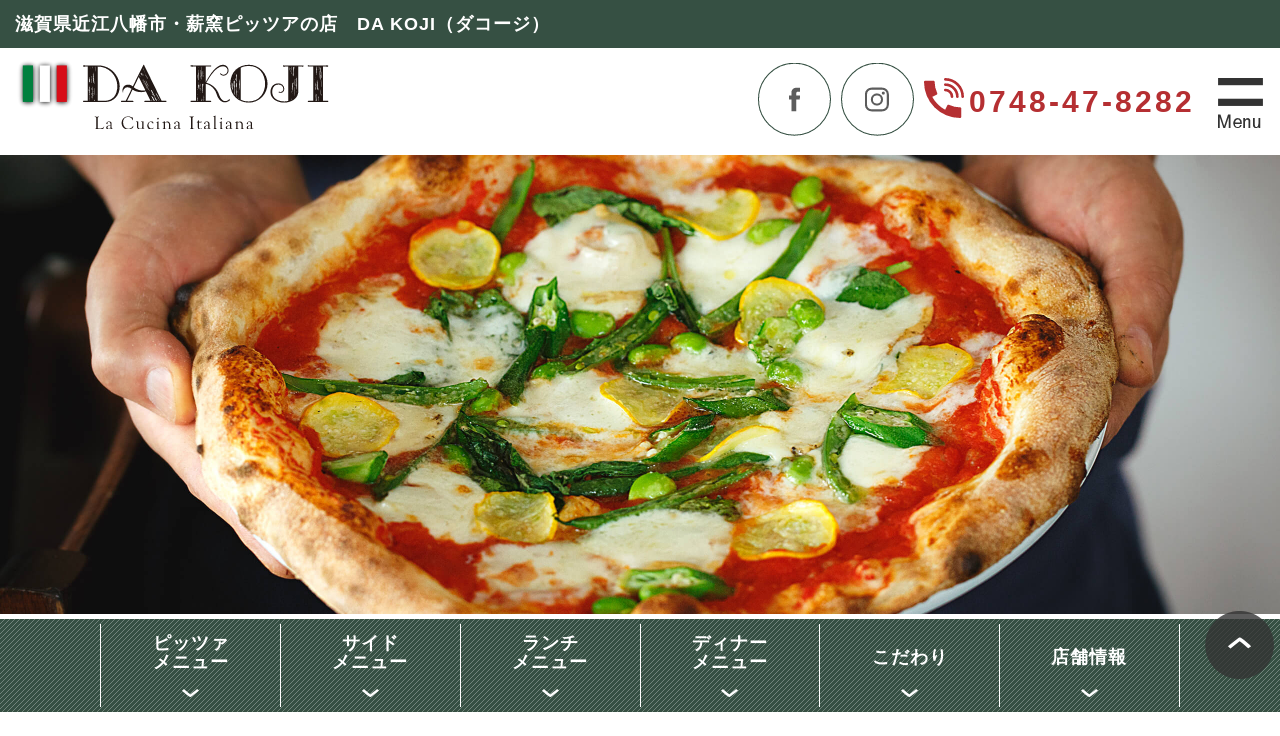

--- FILE ---
content_type: text/html; charset=UTF-8
request_url: https://dakoji.com/category/news/page/14/
body_size: 7205
content:
<!DOCTYPE html>
<html lang="ja">
<head>
<meta charset="UTF-8" />
<meta http-equiv="X-UA-Compatible" content="IE=edge">
<meta name="viewport" content="width=device-width, initial-scale=1.0">
<meta name="format-detection" content="telephone=no">
<link rel="stylesheet" href="https://dakoji.com/cms_dakoji/wp-content/themes/temp/style.css" />
<meta name="description" content="滋賀県近江八幡市・薪窯ピッツアの店　DA KOJI（ダコージ）。" />
<meta name="keywords" content="滋賀県近江八幡市,薪窯ピッツア,DA KOJI（ダコージ）" />
<meta name="copyright" content="Copyright &copy; DA KOJI All Rights Reserved." />
<meta name="author" content="DA KOJI（ダコージ）" /><link href="https://dakoji.com/cms_dakoji/wp-content/themes/temp/css/site.css" rel="stylesheet" type="text/css">
<link href="https://dakoji.com/cms_dakoji/wp-content/themes/temp/css/colorbox.css" rel="stylesheet" type="text/css">
<title>お知らせ &#8211; ページ 14 &#8211; DA KOJI（ダコージ）</title>
<link rel='dns-prefetch' href='//s.w.org' />
<link rel="alternate" type="application/rss+xml" title="DA KOJI（ダコージ） &raquo; お知らせ カテゴリーのフィード" href="https://dakoji.com/category/news/feed/" />
<link rel="https://api.w.org/" href="https://dakoji.com/wp-json/" /><link rel="alternate" type="application/json" href="https://dakoji.com/wp-json/wp/v2/categories/1" /></head><body id="home">
<header id="top">
<h1><strong><a href="https://dakoji.com"><span>滋賀県近江八幡市・薪窯ピッツアの店　</span><span>DA KOJI（ダコージ）</span></a></strong></h1>
  <div id="header" class="clearfix">
    <div id="headerInner">
  <h2><a href="https://dakoji.com"><img src="https://dakoji.com/cms_dakoji/wp-content/themes/temp/img/common/logo.svg" alt="DA KOJI（ダコージ）"></a></h2>
      
      <div id="globalNaviWrap">
        <div class="headerNavi-container clearfix">
          <span class="headerMenuHandle"></span>
          <div id="globalNavi" class="clearfix">
            <ul class="header_memu clearfix">
              <li class="navi01 naviWrap"><p class="parent"><a class="anchor" href="#top">トップ</a></p></li>
              <li class="navi02 naviWrap"><p class="parent"><a class="anchor" href="#pizza-menu">ピッツァメニュー</a></p></li>
              <li class="navi03 naviWrap"><p class="parent"><a class="anchor" href="#side-menu">サイドメニュー</a></p></li>
              <li class="navi04 naviWrap"><p class="parent"><a class="anchor" href="#lunch-menu">ランチメニュー</a></p></li>
              <li class="navi05 naviWrap"><p class="parent"><a class="anchor" href="#dinner-menu">ディナーメニュー</a></p></li>
              <li class="navi06 naviWrap"><p class="parent"><a class="anchor" href="#quality">こだわり</a></p></li>
              <li class="navi07 naviWrap"><p class="parent"><a class="anchor" href="#about">店舗情報</a></p></li>
            </ul>
            <ul class="sp_sns">
            <li><a href="https://www.facebook.com/DA-KOJI-276409693256311/" target="_blank" rel="noopener noreferrer"><img src="https://dakoji.com/cms_dakoji/wp-content/themes/temp/img/common/header_icon_fb_sp.svg" alt="Facebook" /></a></li>
            <li><a href="https://www.instagram.com/da.koji/" target="_blank" rel="noopener noreferrer"><img src="https://dakoji.com/cms_dakoji/wp-content/themes/temp/img/common/header_icon_ig_sp.svg" alt="instagram" /></a></li></ul>
          </div>
          <!-- #globalNavi end -->
        </div>
        <!-- #headerNavi-container end -->
        <ul id="headerInfo" class="clearfix">
        <li class="sns"><a href="https://www.facebook.com/DA-KOJI-276409693256311/" target="_blank" rel="noopener noreferrer"><img src="https://dakoji.com/cms_dakoji/wp-content/themes/temp/img/common/header_icon_fb_pc.svg" alt="Facebook" /></a></li>
        <li class="sns"><a href="https://www.instagram.com/da.koji/" target="_blank" rel="noopener noreferrer"><img src="https://dakoji.com/cms_dakoji/wp-content/themes/temp/img/common/header_icon_ig_pc.svg" alt="instagram" /></a></li>
        <li class="telno"><a href="tel:0748-47-8282" class="tel-link"><span class="text">0748-47-8282</span><span class="img"><img src="https://dakoji.com/cms_dakoji/wp-content/themes/temp/img/common/header_icon_tel.svg" alt="0748-47-8282"></span></a></li>
        </ul>
      </div>
      <!-- #globalNaviWrap end -->
    </div>
  </div>
  <!-- #header end -->
</header>
<!-- #top end --><div id="mainImg"><picture><source media="(min-width: 769px)" srcset="https://dakoji.com/cms_dakoji/wp-content/themes/temp/img/home/mainImg_pc.jpg"><img src="https://dakoji.com/cms_dakoji/wp-content/themes/temp/img/home/mainImg_sp.jpg" alt="" /></picture></div>
<div id="anchorMenu" class="clearfix">
  <ul class="clearfix">          
    <li><a href="#pizza-menu">ピッツァ<br>メニュー</a></li>
    <li><a href="#side-menu">サイド<br>メニュー</a></li>
    <li><a href="#lunch-menu">ランチ<br>メニュー</a></li>
    <li><a href="#dinner-menu">ディナー<br>メニュー</a></li>
    <li><a href="#quality">こだわり</a></li>
    <li><a href="#about">店舗情報</a></li></ul>
</div>
<div class="contentsWrap clearfix" id="news">
  <h2 class="img"><img src="https://dakoji.com/cms_dakoji/wp-content/themes/temp/img/home/h2_news.svg" alt="【News】お知らせ"></h2>
  <div class="contentsL clearfix">
  <div class="postWrap">
        <div class="post">
      
      
      <div class="entry clearfix">
        <div class="entry_inner clearfix">
          <div class="thumbnail">
            			            <a href="https://dakoji.com/cms_dakoji/wp-content/uploads/2021/05/202105.png" class="news-gallery" target="_blank"><img width="250" height="170" src="https://dakoji.com/cms_dakoji/wp-content/uploads/2021/05/202105-250x170.png" class="attachment-thumbnail size-thumbnail wp-post-image" alt="" loading="lazy" srcset="https://dakoji.com/cms_dakoji/wp-content/uploads/2021/05/202105-250x170.png 250w, https://dakoji.com/cms_dakoji/wp-content/uploads/2021/05/202105-512x349.png 512w, https://dakoji.com/cms_dakoji/wp-content/uploads/2021/05/202105-768x523.png 768w, https://dakoji.com/cms_dakoji/wp-content/uploads/2021/05/202105.png 923w" sizes="(max-width: 250px) 100vw, 250px" /></a>
                      </div>
          <div class="textWrap clearfix">
            <p class="date">2021.5.8</p>
            <p class="title"><strong>5月もよろしくお願いします</strong></p>
            <p>緑鮮やかなうるわしい季節となりました<br />
お変わりございませんか</p>
<p>花々が美しさを咲き誇る<br />
華やかな季節を迎えました</p>
<p>ダコージでは、感染症対策をしっかりと行い<br />
安心してゆっくりとお楽しみいただけますよう努めて参ります<br />
ご来店をお待ちしております</p>
          </div>
        </div>
      </div>
      </div>
        <div class="post">
      
      
      <div class="entry clearfix">
        <div class="entry_inner clearfix">
          <div class="thumbnail">
            			            <a href="https://dakoji.com/cms_dakoji/wp-content/uploads/2021/04/202104.png" class="news-gallery" target="_blank"><img width="250" height="174" src="https://dakoji.com/cms_dakoji/wp-content/uploads/2021/04/202104-250x174.png" class="attachment-thumbnail size-thumbnail wp-post-image" alt="4月のカレンダー" loading="lazy" srcset="https://dakoji.com/cms_dakoji/wp-content/uploads/2021/04/202104-250x174.png 250w, https://dakoji.com/cms_dakoji/wp-content/uploads/2021/04/202104-512x356.png 512w, https://dakoji.com/cms_dakoji/wp-content/uploads/2021/04/202104-768x534.png 768w, https://dakoji.com/cms_dakoji/wp-content/uploads/2021/04/202104.png 870w" sizes="(max-width: 250px) 100vw, 250px" /></a>
                      </div>
          <div class="textWrap clearfix">
            <p class="date">2021.4.5</p>
            <p class="title"><strong>4月もよろしくお願いします</strong></p>
            <p>少しずつ暖かくなってきました<br />
おでかけの季節です<br />
4月のダコージの休日です<br />
感染症対策をして<br />
皆さまのお越しをお待ちしております<br />
よろしくお願いします</p>
          </div>
        </div>
      </div>
      </div>
      </div>
    
    <div class="pagination">
      <a class="prev page-numbers" href="https://dakoji.com/category/news/page/13/"><< 前へ</a>
<a class="page-numbers" href="https://dakoji.com/category/news/">1</a>
<span class="page-numbers dots">&hellip;</span>
<a class="page-numbers" href="https://dakoji.com/category/news/page/10/">10</a>
<a class="page-numbers" href="https://dakoji.com/category/news/page/11/">11</a>
<a class="page-numbers" href="https://dakoji.com/category/news/page/12/">12</a>
<a class="page-numbers" href="https://dakoji.com/category/news/page/13/">13</a>
<span aria-current="page" class="page-numbers current">14</span>
<a class="page-numbers" href="https://dakoji.com/category/news/page/15/">15</a>
<a class="page-numbers" href="https://dakoji.com/category/news/page/16/">16</a>
<a class="page-numbers" href="https://dakoji.com/category/news/page/17/">17</a>
<a class="page-numbers" href="https://dakoji.com/category/news/page/18/">18</a>
<span class="page-numbers dots">&hellip;</span>
<a class="page-numbers" href="https://dakoji.com/category/news/page/20/">20</a>
<a class="next page-numbers" href="https://dakoji.com/category/news/page/15/">次へ >></a>  </div>
   
    <div class="moreButton"><button id="more-button" type="button">過去のお知らせ</button></div>
    
      </div>
</div>
<span class="anchorSpace"></span>
<div class="clearfix" id="pizza-menu">
  <div class="accordion" style="position:relative; z-index:2;">
  <h2 class="open"><strong>ピッツァメニュー</strong></h2>
  <div class="inner contentsWrap clearfix">
    <ul class="note">
      <li>※<a href="#takeout">ダコージのテイクアウトについて</a></li>
    </ul>
    <div class="menuWrap clearfix">
      <div class="innerWrap clearfix">
        <div class="photoWrap wrap"><a class="pizza-gallery" href="/img/pizza/01.jpg" title="マルゲリータ"><img src="/img/pizza/s01.jpg" alt="マルゲリータ"></a></div>
        <div class="textWrap wrap">
          <h3>マルゲリータ</h3>
          <p class="price">1,250円</p>
          <p>トマトソース / モッツァレラ / バジリコ</p>
          <p class="num"><img src="https://dakoji.com/cms_dakoji/wp-content/themes/temp/img/home/icon_num_r01.svg" alt="01"></p>
        </div>
      </div>
    </div>
    <div class="menuWrap clearfix">
      <div class="innerWrap clearfix">
        <div class="photoWrap wrap"><a class="pizza-gallery" href="/img/pizza/02.jpg" title="マリナーラ"><img src="/img/pizza/s02.jpg" alt="マリナーラ"></a></div>
        <div class="textWrap wrap">
          <h3>マリナーラ</h3>
          <p class="price">850円</p>
          <p>トマトソース / ニンニク / オレガノ</p>
          <p class="num"><img src="https://dakoji.com/cms_dakoji/wp-content/themes/temp/img/home/icon_num_r02.svg" alt="02"></p>
        </div>
      </div>
    </div>
    <div class="menuWrap clearfix">
      <div class="innerWrap clearfix">
        <div class="photoWrap wrap"><a class="pizza-gallery" href="/img/pizza/03.jpg" title="チチニエリ"><img src="/img/pizza/s03.jpg" alt="チチニエリ"></a></div>
        <div class="textWrap wrap">
          <h3>チチニエリ</h3>
          <p class="price">1,250円</p>
          <p>トマトソース / シラス / ミニトマト / ニンニク / バジリコ</p>
          <p class="num"><img src="https://dakoji.com/cms_dakoji/wp-content/themes/temp/img/home/icon_num_r03.svg" alt="03"></p>
        </div>
      </div>
    </div>
    <div class="menuWrap clearfix">
      <div class="innerWrap clearfix">
        <div class="photoWrap wrap"><a class="pizza-gallery" href="/img/pizza/04.jpg" title="パンチェッタ エ フンギ"><img src="/img/pizza/s04.jpg" alt="パンチェッタ エ フンギ"></a></div>
        <div class="textWrap wrap">
          <h3><span>パンチェッタ</span> <span>エ</span> <span>フンギ</span></h3>
          <p class="price">1,650円</p>
          <p>トマトソース / モッツァレラ / 自家製ベーコン / マッシュルーム / バジリコ</p>
          <p class="num"><img src="https://dakoji.com/cms_dakoji/wp-content/themes/temp/img/home/icon_num_r04.svg" alt="04"></p>
        </div>
      </div>
    </div>
    <div class="menuWrap clearfix">
      <div class="innerWrap clearfix">
        <div class="photoWrap wrap"><a class="pizza-gallery" href="/img/pizza/05.jpg" title="クアットロ フォルマッジ"><img src="/img/pizza/s05.jpg" alt="クアットロ フォルマッジ"></a></div>
        <div class="textWrap wrap">
          <h3><span>クアットロ</span> <span>フォルマッジ</span></h3>
          <p class="price">1,900円</p>
          <p>モッツァレラ / ゴルゴンゾーラ / タレッジョ / マスカルポーネ</p>
          <p class="num"><img src="https://dakoji.com/cms_dakoji/wp-content/themes/temp/img/home/icon_num_r05.svg" alt="05"></p>
        </div>
      </div>
    </div>
    <div class="menuWrap clearfix">
      <div class="innerWrap clearfix">
        <div class="photoWrap wrap"><a class="pizza-gallery" href="/img/pizza/06.jpg" title="ディアボラ"><img src="/img/pizza/s06.jpg" alt="ディアボラ"></a></div>
        <div class="textWrap wrap">
          <h3>ディアボラ</h3>
          <p class="price">1,650円</p>
          <p>トマトソース / モッツァレラ / 辛口サラミ / バジリコ</p>
          <p class="num"><img src="https://dakoji.com/cms_dakoji/wp-content/themes/temp/img/home/icon_num_r06.svg" alt="06"></p>
        </div>
      </div>
    </div>
    <div class="menuWrap clearfix">
      <div class="innerWrap clearfix">
        <div class="photoWrap wrap"><a class="pizza-gallery" href="/img/pizza/07.jpg" title="バンビーノ"><img src="/img/pizza/s07.jpg" alt="バンビーノ"></a></div>
        <div class="textWrap wrap">
          <h3>バンビーノ</h3>
          <p class="price">1,400円</p>
          <p>トマトソース / モッツァレラ / トウモロコシ / ツナ / バジリコ</p>
          <p class="num"><img src="https://dakoji.com/cms_dakoji/wp-content/themes/temp/img/home/icon_num_r07.svg" alt="07"></p>
        </div>
      </div>
    </div>
    <div class="menuWrap clearfix">
      <div class="innerWrap clearfix">
        <div class="photoWrap wrap"><a class="pizza-gallery" href="/img/pizza/09.jpg" title="オルトラーナ"><img src="/img/pizza/s09.jpg" alt="オルトラーナ"></a></div>
        <div class="textWrap wrap">
          <h3>オルトラーナ</h3>
          <p class="price">1,500円</p>
          <p>トマトソース / 燻製モッツァレラ / 地元の季節野菜</p>
          <p class="num"><img src="https://dakoji.com/cms_dakoji/wp-content/themes/temp/img/home/icon_num_r08.svg" alt="08"></p>
        </div>
      </div>
    </div>
    <div class="menuWrap clearfix">
      <div class="innerWrap clearfix">
        <div class="photoWrap wrap"><a class="pizza-gallery" href="/img/pizza/10.jpg" title="シチリアーナ"><img src="/img/pizza/s10.jpg" alt="シチリアーナ"></a></div>
        <div class="textWrap wrap">
          <h3>シチリアーナ</h3>
          <p class="price">1,500円</p>
          <p>トマトソース / モッツァレラ / アンチョビ / 黒オリーブ / ケッパー / ミニトマト / オレガノ</p>
          <p class="num"><img src="https://dakoji.com/cms_dakoji/wp-content/themes/temp/img/home/icon_num_r09.svg" alt="09"></p>
        </div>
      </div>
    </div>
    <div class="menuWrap clearfix">
      <div class="innerWrap clearfix">
        <div class="photoWrap wrap"><a class="pizza-gallery" href="/img/pizza/12.jpg" title="プロシュット エ ルッコラ"><img src="/img/pizza/s12.jpg" alt="プロシュット エ ルッコラ"></a></div>
        <div class="textWrap wrap">
          <h3><span>プロシュット</span> <span>エ</span> <span>ルッコラ</span></h3>
          <p class="price">1,900円</p>
          <p>モッツァレラ / 生ハム / ルッコラ / リコッタ / ミニトマト</p>
          <p class="num"><img src="https://dakoji.com/cms_dakoji/wp-content/themes/temp/img/home/icon_num_r10.svg" alt="10"></p>
        </div>
      </div>
    </div>
    <div class="menuWrap clearfix">
      <div class="innerWrap clearfix">
        <div class="photoWrap wrap"><a class="pizza-gallery" href="/img/pizza/011.jpg" title="アリーチ"><img src="/img/pizza/s011.jpg" alt="アリーチ"></a></div>
        <div class="textWrap wrap">
          <h3><span>アリーチ</span></h3>
          <p class="price">1,450円</p>
          <p>モッツァレラ / バジリコ / アンチョビ / スモークした鰯 / ミニトマト</p>
          <p class="num"><img src="https://dakoji.com/cms_dakoji/wp-content/themes/temp/img/home/icon_num_r11.svg" alt="11"></p>
        </div>
      </div>
    </div>
    <div class="menuWrap clearfix">
      <div class="innerWrap clearfix">
        <div class="photoWrap wrap"><a class="pizza-gallery" href="/img/pizza/012.jpg" title="カルボナーラ"><img src="/img/pizza/s012.jpg" alt="カルボナーラ"></a></div>
        <div class="textWrap wrap">
          <h3><span>カルボナーラ</span></h3>
          <p class="price">1,750円</p>
          <p>チーズソース / 燻製モッツァレラ / ベーコン / 温玉 / 黒こしょう</p>
          <p class="num"><img src="https://dakoji.com/cms_dakoji/wp-content/themes/temp/img/home/icon_num_r12.svg" alt="12"></p>
        </div>
      </div>
    </div>
    <div class="menuWrap clearfix">
      <div class="innerWrap clearfix">
        <div class="photoWrap wrap"><a class="pizza-gallery" href="/img/pizza/13.jpg" title="ビスマルク"><img src="/img/pizza/s13.jpg" alt="ビスマルク"></a></div>
        <div class="textWrap wrap">
          <h3>ビスマルク</h3>
          <p class="price">1,500円</p>
          <p>トマトソース / モッツァレラ / ベーコン / 温玉 / オレガノ</p>
          <p class="num"><img src="https://dakoji.com/cms_dakoji/wp-content/themes/temp/img/home/icon_num_r13.svg" alt="13"></p>
        </div>
      </div>
    </div>
    <div class="menuWrap clearfix">
      <div class="innerWrap clearfix">
        <div class="photoWrap wrap"><a class="pizza-gallery" href="/img/pizza/14.jpg" title="ボロネーゼ"><img src="/img/pizza/s14.jpg" alt="ボロネーゼ"></a></div>
        <div class="textWrap wrap">
          <h3>ボロネーゼ</h3>
          <p class="price">1,700円</p>
          <p>チーズソース / モッツァレラ / バジリコ / ボロネーゼソース</p>
          <p class="num"><img src="https://dakoji.com/cms_dakoji/wp-content/themes/temp/img/home/icon_num_r14.svg" alt="14"></p>
        </div>
      </div>
    </div>
    <div class="menuWrap clearfix">
      <div class="innerWrap clearfix">
        <div class="photoWrap wrap"><a class="pizza-gallery" href="/img/pizza/15.jpg" title="ビワマス"><img src="/img/pizza/s15.jpg" alt="ビワマス"></a></div>
        <div class="textWrap wrap">
          <h3><span>ビワマス</span></h3>
          <p class="price">1,900円</p>
          <p>燻製モッツァレラ / バジリコ / ビワマス / マッシュルーム / ツナのソース / ケッパー</p>
          <p class="num"><img src="https://dakoji.com/cms_dakoji/wp-content/themes/temp/img/home/icon_num_r15.svg" alt="15"></p>
        </div>
      </div>
    </div>
    <div class="menuWrap clearfix">
      <div class="innerWrap clearfix">
        <div class="photoWrap wrap"><a class="pizza-gallery" href="/img/pizza/16.jpg" title="パタータ"><img src="/img/pizza/s16.jpg" alt="パタータ"></a></div>
        <div class="textWrap wrap">
          <h3><span>パタータ</span></h3>
          <p class="price">1,400円</p>
          <p>チーズソース / じゃがいも / 生ハム（きざんだもの） / ローズマリー</p>
          <p class="num"><img src="https://dakoji.com/cms_dakoji/wp-content/themes/temp/img/home/icon_num_r16.svg" alt="16"></p>
        </div>
      </div>
    </div>
  </div>
  </div>
</div>
<span class="anchorSpace"></span>
<div class="clearfix" id="side-menu">
  <div class="accordion" style="position:relative; z-index:1;">
  <h2 class="open"><strong>サイドメニュー</strong></h2>
  <div class="inner contentsWrap clearfix">
    <ul class="note">
      <li>※<a href="#takeout">ダコージのテイクアウトについて</a></li>
      <li>※記載した内容は予告なく変更、また販売を取り止める場合がございます。</li>
      <li>※季節により内容は変わります。</li>
    </ul>
    <div class="menuWrap clearfix">
      <div class="innerWrap clearfix">
        <div class="photoWrap wrap"><a class="side-gallery" href="/img/side-menu/01.jpg" title="サラダ"><img src="/img/side-menu/s01.jpg" alt="サラダ"></a></div>
        <div class="textWrap wrap">  
          <h3>サラダ</h3>
          <p class="price">500円</p>
          <p class="num"><img src="https://dakoji.com/cms_dakoji/wp-content/themes/temp/img/home/icon_num_g01.svg" alt="01"></p>
        </div>
      </div>
    </div>
    <div class="menuWrap clearfix">
      <div class="innerWrap clearfix">
        <div class="photoWrap wrap"><a class="side-gallery" href="/img/side-menu/02.jpg" title="前菜詰め合わせ"><img src="/img/side-menu/s02.jpg" alt="前菜詰め合わせ"></a></div>
        <div class="textWrap wrap">  
          <h3>前菜詰め合わせ</h3>
          <p class="price">1,000円</p>
          <p class="num"><img src="https://dakoji.com/cms_dakoji/wp-content/themes/temp/img/home/icon_num_g02.svg" alt="02"></p>
        </div>
      </div>
    </div>
    <div class="menuWrap clearfix">
      <div class="innerWrap clearfix">
        <div class="photoWrap wrap"><a class="side-gallery" href="/img/side-menu/03.jpg" title="パンナコッタ"><img src="/img/side-menu/s03.jpg" alt="パンナコッタ"></a></div>
        <div class="textWrap wrap">  
          <h3>パンナコッタ</h3>
          <p class="price">400円</p>
          <p class="num"><img src="https://dakoji.com/cms_dakoji/wp-content/themes/temp/img/home/icon_num_g03.svg" alt="03"></p>
        </div>
      </div>
    </div>
  </div>
  </div>
</div>
<span class="anchorSpace"></span>
<div id="lunch-dinner" class="contentsWrap clearfix">
  <div class="contentsM clearfix">
  <div class="wrap clearfix" id="lunch-menu">
  <div class="clearfix innerWrap">
    <h2 class="img"><img src="https://dakoji.com/cms_dakoji/wp-content/themes/temp/img/home/h2_lunch.svg" alt="【Lunch】ランチメニュー"></h2>
    <div class="photo"><img src="https://dakoji.com/cms_dakoji/wp-content/themes/temp/img/home/lunch.jpg" alt=""></div>
    <div class="textWrap">
      <h3>店内限定：おトクなランチセット</h3>
      <p>11:30～15:00（L.O.14:00）</p>
      <p class="price">2,200 円</p>
      <hr>
      <ul>
        <li>本日のピッツァ（約19cm）</li>
        <li>前菜</li>
        <li>スープ</li>
        <li>デザート</li>
        <li>ドリンク</li>
      </ul>
    </div>
  </div></div>
  <div class="wrap clearfix" id="dinner-menu">
  <div class="clearfix innerWrap">
    <h2 class="img"><img src="https://dakoji.com/cms_dakoji/wp-content/themes/temp/img/home/h2_dinner.svg" alt="【Dinner】ディナーメニュー"></h2>
    <div class="photo"><img src="https://dakoji.com/cms_dakoji/wp-content/themes/temp/img/home/dinner.jpg" alt=""></div>
    <div class="textWrap">
      <h3>店内限定：ディナーメニュー</h3>
      <p>17:30～20:00（L.O.）</p>
      <hr>
      <p>旬の食材をふんだんに使ったお料理をワインと一緒にお楽しみください。</p>
      <p>季節により内容は変わります。<br>セット内容・価格については気軽にスタッフにお尋ねください。</p>
    </div>
  </div>
  </div>
  </div>
</div>
<span class="anchorSpace"></span>
<hr id="takeout">
<div id="takeoutWrap" class="clearfix">
  <div id="takeoutContents" class="contentsWrap clearfix">
  <h2 class="img"><img src="https://dakoji.com/cms_dakoji/wp-content/themes/temp/img/home/h2_takeout.svg" alt="【Takeout】テイクアウトについて"></h2>
  <div class="contentsS clearfix">
  <img src="https://dakoji.com/cms_dakoji/wp-content/themes/temp/img/home/icon_takeout.svg" alt="" class="icon">
  <div class="textWrap">
    <dl class="clearfix">
      <dt>受付</dt>
      <dd>10:00～19:00</dd>
      <dt>お渡し</dt>
      <dd>11:30～15:00 / 17:30～20:00</dd>
      <dt>定休日</dt>
      <dd>水曜日　＋　不定休</dd>
    </dl>
    <p class="tel"><img src="https://dakoji.com/cms_dakoji/wp-content/themes/temp/img/home/icon_order.svg" alt="ご注文はお電話で">　<a href="tel:0748-47-8282" class="tel-link"><strong>0748-47-8282</strong></a></p>
    <ul class="note">
      <li>※テイクアウト用ピザBOX（1個）100 円</li>
      <li>※お皿（直径20cm程度）をご用意いただければ不要です。</li>
      <li>お電話でのご注文の際、必ずお申し付けください。</li>
      <li>※サイドメニューは全てお持ち帰り用パックとなります。</li>
      <li>※サイドメニューは前日までにご予約をお願いいたします。</li>
    </ul>
  </div>
  <div class="photoWrap"><img src="https://dakoji.com/cms_dakoji/wp-content/themes/temp/img/home/takeout.jpg" width="470" height="306" alt="ピッツァは直径25cm 程度(1～2人前)"></div>
  </div>
</div>
</div>
<span class="anchorSpace"></span>
<hr id="quality">
<div id="qualityWrap" class="clearfix">
  <div id="qualityContents" class="contentsWrap clearfix">
    <h2 class="img"><img src="https://dakoji.com/cms_dakoji/wp-content/themes/temp/img/home/h2_quality.svg" alt="【Quality】ダコージのこだわり"></h2>
    <div class="contentsL clearfix">
  <div class="wrap"><img src="https://dakoji.com/cms_dakoji/wp-content/themes/temp/img/home/quality01.jpg" alt="">
    <p>ナポリで100年以上の歴史を誇るマリオ・アクント社製の薪窯で1枚1枚、丁寧に焼き上げます。</p>
  </div>
      <div class="wrap"><img src="https://dakoji.com/cms_dakoji/wp-content/themes/temp/img/home/quality02.jpg" alt="">
        <p>ピッツァはすべて壱製パン所のダコージオリジナル生地を使用しています。</p>
      </div>
      <div class="wrap"><img src="https://dakoji.com/cms_dakoji/wp-content/themes/temp/img/home/quality03.jpg" alt="">
        <p>コルニチョーネと呼ばれる縁の部分は、もちもち・ふっくら！残さずお召し上がりください。</p>
      </div>
    </div>
  </div>
</div>
<span class="anchorSpace"></span>
<div id="about" class="contentsWrap clearfix">
  <h2 class="img"><img src="https://dakoji.com/cms_dakoji/wp-content/themes/temp/img/home/h2_about.svg" alt="【About us】店舗情報"></h2>
  <div class="contentsM clearfix">
  <div class="textWrap wrap">
  <div class="photo"><img src="https://dakoji.com/cms_dakoji/wp-content/themes/temp/img/home/about.jpg" alt=""></div>
  <h3><a href="https://dakoji.com"><img src="https://dakoji.com/cms_dakoji/wp-content/themes/temp/img/common/logo.svg" alt="DA KOJI（ダコージ）"></a></h3>
<dl>
  <dt>住所</dt>
      <dd>近江八幡市桜宮町206-14</dd>
      <dt>駐車場</dt>
      <dd>店舗の裏に5台分有り</dd>
      <dt>電話番号</dt>
      <dd><a href="tel:0748-47-8282" class="tel-link">0748-47-8282</a></dd>
      <dt>営業時間</dt>
      <dd>ランチ／ 11:30～15:00（L.O.14:00）<br>
        ディナー／ 17:30～20:00（L.O.）</dd>
      <dt>定休日</dt>
      <dd>水曜日　＋　不定休</dd>
      </dl>
  </div>
    <div class="mapWrap wrap">
      <iframe src="https://www.google.com/maps/embed?pb=!1m18!1m12!1m3!1d3263.053373816199!2d136.0919291152438!3d35.1303415803263!2m3!1f0!2f0!3f0!3m2!1i1024!2i768!4f13.1!3m3!1m2!1s0x60017a2b2e98981d%3A0x8572c5beb52ef6bd!2zREEgS09KSe-8iOODgOOCs-ODvOOCuO-8iQ!5e0!3m2!1sja!2sjp!4v1597997193855!5m2!1sja!2sjp" width="100%" height="100%" frameborder="0" style="border:0;" allowfullscreen="" aria-hidden="false" tabindex="0"></iframe>
    </div>
  </div>
</div>
<div id="footerWrap" class="clearfix">
  <div id="footer" class="clearfix">
    <ul class="note">
      <li>※表示価格はすべて税込です。</li>
      <li>※写真はすべてイメージ（盛り付け例）です。</li>
      <li>※記載の内容は予告なく変更、または販売を取り止める場合があります。 </li>
    </ul>
<ul class="sns">        <li><a href="https://www.facebook.com/DA-KOJI-276409693256311/" target="_blank" rel="noopener noreferrer"><img src="https://dakoji.com/cms_dakoji/wp-content/themes/temp/img/common/footer_icon_fb.svg" alt="Facebook" /></a></li>
        <li><a href="https://www.instagram.com/da.koji/" target="_blank" rel="noopener noreferrer"><img src="https://dakoji.com/cms_dakoji/wp-content/themes/temp/img/common/footer_icon_ig.svg" alt="instagram" /></a></li></ul>
    <address>Copyright &copy; DA KOJI All Rights Reserved.</address>
  </div>
</div>
<div class="pageTop"><a href="#top"><img src="https://dakoji.com/cms_dakoji/wp-content/themes/temp/img/common/btn_pagetop.png" alt="ページトップへ" /></a></div><script src="https://dakoji.com/cms_dakoji/wp-content/themes/temp/Scripts/jquery-3.5.1.min.js"></script>
<script src="https://dakoji.com/cms_dakoji/wp-content/themes/temp/Scripts/picturefill.min.js"></script>
<script src="https://dakoji.com/cms_dakoji/wp-content/themes/temp/Scripts/common.js"></script>
<script src="https://dakoji.com/cms_dakoji/wp-content/themes/temp/Scripts/infinite-scroll.pkgd.min.js"></script>
<script src="https://dakoji.com/cms_dakoji/wp-content/themes/temp/Scripts/jquery.colorbox-min.js"></script>
<script>
//matchHeight
$(function(){
		$("#news .post").matchHeight();
		$("#lunch-dinner .wrap .innerWrap").matchHeight();
		$("#pizza-menu .menuWrap .innerWrap .wrap").matchHeight();
		$("#about .wrap").matchHeight();
});
//colotbox
$(function() {
  $(".pizza-gallery").colorbox({
    rel:'group1',
    maxWidth:"90%",
    maxHeight:"90%",
    opacity: 0.7
  });
});
$(function() {
  $(".side-gallery").colorbox({
    rel:'group2',
    maxWidth:"90%",
    maxHeight:"90%",
    opacity: 0.7
  });
});
$(function() {
$(".news-gallery").colorbox({
    maxWidth:"90%",
    maxHeight:"90%",
    opacity: 0.7
  });
});
</script>
<script>
var infScroll = new InfiniteScroll( '.postWrap', { 
    append: '.post', 
    path: '.pagination .next', 
    hideNav: '.pagination', 
    button: '.moreButton', 
    scrollThreshold: false, 
    status: '.scroller-status', 
    history: 'false', 
});
infScroll.on( 'append', function( response, path, items ) {
});
</script>
<script src='https://dakoji.com/cms_dakoji/wp-includes/js/wp-embed.min.js?ver=44c7ddb35882d712cd482ac77d6a5f8b' id='wp-embed-js'></script>
<!-- Global site tag (gtag.js) - Google Analytics -->
<script async src="https://www.googletagmanager.com/gtag/js?id=UA-174166889-1"></script>
<script>
  window.dataLayer = window.dataLayer || [];
  function gtag(){dataLayer.push(arguments);}
  gtag('js', new Date());

  gtag('config', 'UA-174166889-1');
</script>
</body>
</html>

--- FILE ---
content_type: text/css
request_url: https://dakoji.com/cms_dakoji/wp-content/themes/temp/style.css
body_size: 844
content:
/*
Theme Name: DA KOJI
Theme URI: https://dakoji.com/
Author: Yamapla Corporation
Author URI: https://yp1.jp/
Description:
Version: 1
License: 
License URI: 
Tags: 
*/

/* �L�����s��
-------------------------------------------------------------------------------*/
.alignleft{ float: left; }
.alignright{ float: right; }
.aligncenter{
	display: block;
	margin-left: auto;
	margin-right: auto;
}
img.alignleft{
	margin: 12px 24px 12px 0;
	margin: 0.857142857rem 1.714285714rem 0.857142857rem 0;
}
img.alignright{
	margin: 12px 0 12px 24px;
	margin: 0.857142857rem 0 0.857142857rem 1.714285714rem;
}
img.aligncenter{
	margin-top: 12px;
	margin-top: 0.857142857rem;
	margin-bottom: 12px;
	margin-bottom: 0.857142857rem;
}

/* �M�������[
-------------------------------------------------------------------------------*/
.gallery{ /** �M�������[���͂ރ{�b�N�X **/
	width: 100%;
	text-align: center !important;
	display: -webkit-box;
	display: -ms-flexbox;
	display: flex;
	-ms-flex-wrap: wrap;
	flex-wrap: wrap;
	margin-top: 1em !important;
	margin-bottom: 1em !important;
    overflow: hidden;
}
.gallery br{ display: none; } /** �����ő}������� clearfix �̗]������ **/
.gallery .gallery-item{ margin: 1% !important; }
.gallery-columns-1 .gallery-item{
	-ms-flex-preferred-size: 98%;
	flex-basis: 98%;
}
.gallery-columns-2 .gallery-item{
	-ms-flex-preferred-size: 48%;
	flex-basis: 48%;
}
.gallery-columns-3 .gallery-item{
	-ms-flex-preferred-size: 31.33%;
	flex-basis: 31.33%;
}
.gallery-columns-4 .gallery-item{
	-ms-flex-preferred-size: 23%;
	flex-basis: 23%;
}
.gallery-columns-5 .gallery-item{
	-ms-flex-preferred-size: 18%;
	flex-basis: 18%;
}
.gallery-columns-6 .gallery-item{
	-ms-flex-preferred-size: 14.66%;
	flex-basis: 14.66%;
}
.gallery-columns-7 .gallery-item{
	-ms-flex-preferred-size: 12.28%;
	flex-basis: 12.28%;
}
.gallery-columns-8 .gallery-item{
	-ms-flex-preferred-size: 10.5%;
	flex-basis: 10.5%;
}
.gallery-columns-9 .gallery-item{
	-ms-flex-preferred-size: 9.11%;
	flex-basis: 9.11%;
}
.gallery-item img{ /** �摜���ʂ̃X�^�C�� **/
	max-width: 100%;
	height: auto;
	padding-top: 5px !important;
	padding-bottom: 5px !important;
}
.gallery-item .gallery-caption{ /** �L���v�V���� **/
	text-align: center;
	font-size: 0.9em;
	line-height: 1.4em;
	padding: 0 !important;
    margin: 0 0 10px;
}
.gallery-item .gallery-caption br{ display: inline-block; }
@media screen and (max-width: 768px){
	.gallery-columns-3 .gallery-item,
	.gallery-columns-4 .gallery-item{
		-ms-flex-preferred-size: 48%;
		flex-basis: 48%;
	}
	.gallery-columns-5 .gallery-item,
	.gallery-columns-6 .gallery-item,
	.gallery-columns-7 .gallery-item,
	.gallery-columns-8 .gallery-item,
	.gallery-columns-9 .gallery-item{
		-ms-flex-preferred-size: 31.33%;
		flex-basis: 31.33%;
	}
}

--- FILE ---
content_type: text/css
request_url: https://dakoji.com/cms_dakoji/wp-content/themes/temp/css/site.css
body_size: 2966
content:
@charset "UTF-8";
@import url("default.css") screen, print;
@import url("normalize.min.css") screen, print;
@import url("layout.css") screen, print;
/* #mainImg
-----------------------------------------------------------------------------------------------------*/	
#home #mainImg{
	margin: 0px auto;
	padding: 0px;
	width: 100%;
	}
/* #anchorMenu
-----------------------------------------------------------------------------------------------------*/		
#home #anchorMenu{
	background-image: url(../img/common/anchorMenu_bk.png);
	background-repeat: repeat;
	background-color: #365043;
	font-size:1.8em;
	padding: 5px 0;
	}
#home #anchorMenu,
#home #anchorMenu a{
	color: #FFF;
	font-weight:bold;
	text-decoration:none;
	}
#home #anchorMenu ul{
	width:100%;
	max-width:1080px;
	margin:auto;
	display:flex;
	flex-wrap: wrap;
	justify-content:center;
	vertical-align:middle;
	border-left: 1px solid #FFF;
	}
#home #anchorMenu ul li{
	width:16.66%;
	text-align:center;
	border-right: 1px solid #FFF;
	line-height:110%;
	padding:10px 0;
	}
#home #anchorMenu ul li a{
	vertical-align:middle;
	background-image: url(../img/common/icon_arrow_down_white.svg);
	background-repeat: no-repeat;
	background-position: center bottom;
	padding-bottom: 30px;
	display:block;
	height:3.5em;
	}
#home #anchorMenu ul li:nth-of-type(5) a,
#home #anchorMenu ul li:last-of-type a{
	padding-top:0.8em;
	}
@media screen and (max-width: 768px) {
#home #anchorMenu{
	font-size:1.6em;
	}
#home #anchorMenu ul{
	border:none;
	}	
#home #anchorMenu ul li{
	width:33.33%;
	}
#home #anchorMenu ul li:first-of-type,
#home #anchorMenu ul li:nth-of-type(2),
#home #anchorMenu ul li:nth-of-type(3){
	border-bottom: solid 1px #FFF;
	}
#home #anchorMenu ul li:nth-of-type(4){
	border-left:none;
	}
#home #anchorMenu ul li:nth-of-type(3),
#home #anchorMenu ul li:last-of-type{
	border-right:none;
	}
#home #anchorMenu ul li a{
	background-size:10px auto;
}	
	}
@media screen and (max-width: 599px) {
#home #anchorMenu{
	font-size:1.4em;
	}
	}
/* #news
-----------------------------------------------------------------------------------------------------*/		
#home #news .post{
	width:50%;
	float: left;
	padding:20px;
	}
#home #news .post .entry{
	padding: 0 0 20px;
	background-image:url(../img/common/line_wave.svg);
	background-repeat: repeat-x;
	background-position: center bottom;
}
#home #news .post .entry .entry_inner{
	padding: 0 0 20px;
	height:250px;
	overflow:auto;
	overflow-x: hidden;
	}
#home #news .post .entry .thumbnail{
	width:250px;
	float:left;
	}
#home #news .post .entry .textWrap{
	width: calc( 100% - 250px );
	float:left;
	padding: 1em;
	}
#home #news .post .entry .textWrap .date{
	font-family: Arial, Helvetica, sans-serif;
	color: #999999;
	padding-bottom:1em;
}
#home #news .post .entry .textWrap .title{
	padding-bottom:1em;
	font-size: 118%;
	}
#home #news .post .entry .textWrap .title a[target="_blank"]:after,
#home #news .post .entry .textWrap .title a.pdf:after,
#home #news .post .entry .textWrap .title a.xls:after,
#home #news .post .entry .textWrap .title a.doc:after{
	vertical-align:middle;
	padding-left:5px;
	padding-right: 5px;
	}
#home #news .post .entry .textWrap .title a[target="_blank"]:after{
	content:url(../img/common/icon_blank.svg);
	}
#home #news .post .entry .textWrap .title a[href$=".pdf"]:after{
	content:url(../img/common/icon_file_pdf.svg);
	}
#home #news .post .entry .textWrap .title a[href$=".xls"]:after,	
#home #news .post .entry .textWrap .title a[href$=".xlsx"]:after{
	content:url(../img/common/icon_file_xls.svg);
	}
#home #news .post .entry .textWrap .title a[href$=".doc"]:after,
#home #news .post .entry .textWrap .title a[href$=".docx"]:after{
	content:url(../img/common/icon_file_doc.svg);
	}	
#home #news .moreButton{
	padding:60px 0;
	text-align:center;
	clear: both;
	float: none;
	}
#home #news .moreButton #more-button{
	font-weight: bold;
	color: #FFF;
	background-color: #666666;
	border-style: none;
	border-radius: 10px;
	-webkit-border-radius: 10px;
	-moz-border-radius: 10px;
	padding: 1.5em 6em;
	line-height: 1em;
	}	
@media screen and (max-width: 1279px) {
#home #news .post .entry .thumbnail,
#home #news .post .entry .textWrap{
	width:50%;
	}
	}
@media screen and (max-width: 980px) {
#home #news .post{
	width:100%;
	max-width:650px;
	margin:auto;
	float: none;
	}
#home #news .post .entry{
	height:auto;
}
#home #news .post .entry .entry_inner{
	height:auto;
	padding-bottom:0;
	}
#home #news .post .entry .thumbnail{
	width:250px;
	}
#home #news .post .entry .textWrap{
	width: calc( 100% - 250px );
	}
	}
@media screen and (max-width: 599px) {
#home #news .post .entry .thumbnail,
#home #news .post .entry .textWrap{
	float:none;
	margin:auto;
	}
#home #news .post .entry .textWrap{
	width:100%;
	}
	}
/* #pizza-menu #side-menu
-----------------------------------------------------------------------------------------------------*/
#home #pizza-menu,
#home #side-menu{
    padding-top: 200px;
    margin-top:-200px;
	}
#home .accordion h2{
	display:block;
	cursor:pointer;
	background-color: #B52F32;
	color: #FFF;
	font-size: 2.5em;
	margin-bottom:30px;
	}
#home .accordion h2 strong{
	width:100%;
	max-width:1565px;
	margin:auto;
	padding:25px 15px;
	background-image: url(../img/home/icon_accordion_plus.svg);
	background-repeat: no-repeat;
	background-position: right 15px center;
	display:block;
	}	
#home .accordion h2.open strong{
	background-image: url(../img/home/icon_accordion_minus.svg);
	}	
#home .accordion h2 strong:before{
	content:"　";
	display: inline-block;
	background-image: url(../img/home/icon_h2_pizza.svg);
	background-repeat:no-repeat;
	background-position:center center;
	background-size:contain;
	width:60px;
	margin-right:5px;
	}
#home #side-menu h2{
	background-color: #365043;
	}
#home #side-menu h2 strong:before{
	background-image: url(../img/home/icon_h2_sidemenu.svg);
	}

@media screen and (max-width: 768px) {
#home .accordion h2{
	font-size: 2.2em;
	}
#home .accordion h2 strong{
	padding:20px 15px;
	background-size:40px auto;
	}	
#home .accordion h2 strong:before{
	width:40px;	
	}
	}
@media screen and (max-width: 599px) {
#home .accordion h2{
	font-size: 1.8em;
	}
#home .accordion h2 strong{
	padding:15px 15px;
	background-size:30px auto;
	}	
#home .accordion h2 strong:before{
	width:30px;	
	}
	}	
#home ul.note{
	padding-bottom:40px;
	}
#home ul.note li{
	padding-left:1em;
	text-indent:-1em;
	}
#home .menuWrap{
	width:33.33%;
	float:left;
	padding:0px 8px 30px;
	}
#home .menuWrap .innerWrap{
	background-color:#FCF3E1;
	padding:0;
	margin:0;
	}
#home .menuWrap .innerWrap .photoWrap,
#home .menuWrap .innerWrap .textWrap{
	width:50%;
	float:left;
	padding:0;
	margin:0;
	}
#home .menuWrap .innerWrap .photoWrap,
#home .menuWrap .innerWrap .photoWrap img,
#home .menuWrap .innerWrap .photoWrap a{
	padding:0 !important;
	margin:0 !important;
	line-height:100% !important;
	}
#home .menuWrap .innerWrap .textWrap{
	padding:20px;
	position:relative;
	}
#home .menuWrap .innerWrap .textWrap h3,
#home .menuWrap .innerWrap .textWrap .price{
	font-size:125%;
	padding-bottom:0.5em;
	padding-right:30px;
	}	
#home .menuWrap .innerWrap .textWrap .price{
	color:#D70D18;
	font-weight:bold;
	}
#home .menuWrap .innerWrap .textWrap h3 span{
	display:inline-block;
	}
#home .menuWrap .innerWrap .textWrap .num{
	position:absolute;
	width:25px;
	top: 10px;
	right: 10px;
	}	
@media screen and (max-width: 1659px) {
#home .menuWrap .innerWrap .textWrap{
	padding:15px;
	}
	}
@media screen and (max-width: 1279px) {
#home .menuWrap{
	width:50%;
	}
	}
@media screen and (max-width: 768px) {
#home .menuWrap{
	width:100%;
	max-width:500px;
	float:none;
	margin:auto;
	padding:0px 0 30px;
	}
#home .menuWrap .innerWrap .textWrap{
	padding:25px;
	}
	}
@media screen and (max-width: 599px) {
#home .menuWrap .innerWrap .textWrap{
	padding:15px;
	}
	}
@media screen and (max-width: 374px) {
#home .menuWrap .innerWrap .textWrap{
	padding:10px;
	}
#home .menuWrap .innerWrap .photoWrap{
	width:40%;
	}
#home .menuWrap .innerWrap .textWrap{
	width:60%;
	}
	}
/* #lunch-dinner 
-----------------------------------------------------------------------------------------------------*/
#home #lunch-dinner .wrap{
	width:50%;
	float:left;
	color:#FFF;
	padding: 150px 15px 20px;
    margin-top:-150px;
	}
#home #lunch-dinner #lunch-menu .innerWrap{
	background-color:#B52F32;
	}
#home #lunch-dinner #dinner-menu .innerWrap{
	background-color:#365043;
	}	
#home #lunch-dinner .wrap .innerWrap{
	padding:0 0 20px;
	}
#home #lunch-dinner .wrap .textWrap{
	padding:20px;
	}
#home #lunch-dinner .wrap .textWrap ul{
	padding-left:1em;
	}
#home #lunch-dinner .wrap .textWrap ul li{
	list-style-position: outside;
	list-style-type: disc;
	}	
#home #lunch-dinner .wrap .innerWrap h3{
	font-size:156%;
	}
#home #lunch-dinner .wrap .innerWrap .price{
	text-align:right;
	font-size:125%;
	font-weight:bold;
	}
#home #lunch-dinner .wrap .innerWrap hr{
	border-top: 1px dashed #CCCCCC;
	border-right-style: none;
	border-bottom-style: none;
	border-left-style: none;
	margin:20px auto;
	}	
#home #lunch-dinner .wrap .photo img{
	display:block;
	margin:auto;
	}
@media screen and (max-width: 768px) {
#home #lunch-dinner .wrap{
	width:100%;
	max-width:540px;
	float:none;
	color:#FFF;
	padding: 150px 15px 20px;
	margin:-150px auto 0;
	}
}
/* #takeoutWrap
-----------------------------------------------------------------------------------------------------*/
#home #takeoutWrap{
	background-color:#FCF3E1;
	clear:both;
	}
#home #takeout{
    padding-top: 150px;
    margin-top:-150px;
	border:none;
	}
#home #takeoutContents .contentsS{
	background-color:#FFF;
	margin-top:50px;
	padding:40px 20px 20px;
	}
#home #takeoutContents .contentsS img.icon{
	display:block;
	margin:-60px auto auto;
	}
#home #takeoutContents .contentsS .textWrap{
	width: calc( 100% - 470px );
	padding-right:40px;
	float:left;
	}	
#home #takeoutContents .contentsS .textWrap dt{
	width:5em;
	font-weight: bold;
	color: #355043;
	float: left;
	padding: 0.5em;
	}
#home #takeoutContents .contentsS .textWrap dd{
	border-bottom: 2px dashed #CCCCCC;
	padding: 0.5em 0.5em 0.5em 5em;
	font-weight: bold;
	}
#home #takeoutContents .contentsS .textWrap .tel{
	padding:30px 0;
	}	
#home #takeoutContents .contentsS .textWrap .tel,
#home #takeoutContents .contentsS .textWrap .tel a{
		color:#B52F32;
		}
#home #takeoutContents .contentsS .textWrap .tel img{
	vertical-align:middle;
	}
#home #takeoutContents .contentsS .textWrap .tel strong{
		font-size:187%;
	vertical-align:middle;
	display:inline-block;
	}	
#home #takeoutContents .contentsS .photoWrap{
	width:470px;
	float:left;
	padding-top:1em;
	}
#home #takeoutContents .contentsS .photoWrap img{
	display:block;
	margin:auto;
	}	

@media screen and (min-width: 768px) {
#home #takeoutWrap{
	padding-bottom:40px;
	}
	}
@media screen and (max-width: 1023px) {
#home #takeoutContents .contentsS .textWrap,
#home #takeoutContents .contentsS .photoWrap{
	width:50%;
	}
#home #takeoutContents .contentsS .textWrap .tel img{
	width:80px;
	height:auto;
	}
}
@media screen and (max-width: 768px) {
#home #takeoutContents .contentsS .textWrap,
#home #takeoutContents .contentsS .photoWrap{
	width:100%;
	float:none;
	padding-right:0;
	}
#home #takeoutContents .contentsS{
	background-color:#FFF;
	margin-top:50px;
	padding:40px 15px 20px;
	}
}
@media screen and (max-width: 374px) {
#home #takeoutContents .contentsS .textWrap .tel img{
	width:60px;
	height:auto;
	}
}	
/* #quality 
-----------------------------------------------------------------------------------------------------*/
#home #quality{
    padding-top: 150px;
    margin-top:-150px;
	border:none;
	}
#home #qualityWrap{
	background-color:#365043;
	color:#FFF;
	}
#home #qualityContents .wrap{
	width:33.33%;
	float:left;
	padding:0px 8px 30px;
	}
#home #qualityContents .wrap img{
	display:block;
	margin:auto auto 1em;
	}
@media screen and (min-width: 768px) {
#home #qualityWrap{
	padding-bottom:40px;
	}
	}	
@media screen and (max-width: 599px) {
#home #qualityContents .wrap{
	width:100%;
	float:none;
	margin:auto;
	padding:0px 8px 30px;
	}
}
/* #about
-----------------------------------------------------------------------------------------------------*/	
#home #about {
    padding-top: 150px;
    margin-top:-150px;
	margin-bottom:40px;
	}
#home #about .wrap{
	width:50%;
	float:left;
	}
#home #about .textWrap{
	max-width:580px;
	padding-right:40px;
	}	
#home #about .textWrap .photo{
	padding-bottom:40px;
	}
#home #about .textWrap h3{
	padding:0 30px 30px;
	}	
#home #about .textWrap dt{
	width:6em;
	font-weight: bold;
	color: #355043;
	float: left;
	padding: 0.5em;
	}
#home #about .textWrap dd{
	border-bottom: 2px dashed #CCCCCC;
	padding: 0.5em 0.5em 0.5em 6em;
	font-weight: bold;
	}

@media screen and (max-width: 768px) {
#home #about .wrap{
	width:100%;
	float:none;
	max-width:540px;
	padding-right:0;
	margin:auto;
	}
#home #about .mapWrap{
height: 0;
overflow: hidden;
padding-bottom: 56.25%;
position: relative;
margin-top:40px;
}
#home #about .mapWrap iframe {
position: absolute;
left: 0;
top: 0;
height: 100%;
width: 100%;
}
}

--- FILE ---
content_type: text/css
request_url: https://dakoji.com/cms_dakoji/wp-content/themes/temp/css/default.css
body_size: 1031
content:
@charset "UTF-8";

/* reset
-------------------------------------------------------------------------------*/
body, div, dl, dt, dd, ul, ol, li, h1, h2, h3, h4, h5, h6, pre, form, fieldset, input, textarea, p, blockquote, th, td{
	margin: 0;
	padding: 0;
}
table{
	border-collapse: collapse;
	border-spacing: 0;
}
fieldset, img{ border: 0; }
address, caption, cite, code, dfn, em, th, var{
	font-style: normal;
	font-weight: normal;
}
ol, ul{ list-style: none; }
caption, th{ text-align: left; }
q:before, q:after{ content: ''; }
abbr, acronym{ border: 0; }
h1, h2, h3, h4, h5, h6{
	font-size: 100%;
	font-weight: bold;
}
strong{
	font-weight: bold;
	font-style: normal;
}

/* font.css
-------------------------------------------------------------------------------*/
body{
	font-family : "ヒラギノ角ゴ Pro W3", "Hiragino Kaku Gothic Pro", "メイリオ", Meiryo, Osaka, "ＭＳ Ｐゴシック", "MS PGothic", sans-serif;
	font-size: 62.5%;
	font-weight: 400;
	line-height: 1.6;
	color: #333;
	letter-spacing: 0.1em;
}
select, input, button, textarea{ font: 99% arial, helvetica, clean, sans-serif; }
table{ font-size: 100%; }
pre, code, kbd, samp, tt{
	font-family: monospace;
	line-height: 100%;
	*font-size: 108%;
}

/* clearfix
-------------------------------------------------------------------------------*/
.clearfix:after{
	content: ".";  /* 新しい要素を作る */
	display: block;  /* ブロックレベル要素に */
	clear: both;
	height: 0;
	visibility: hidden;
}
.clearfix{ min-height: 1px; }
* html .clearfix{
	height: 1px;/*¥*//*/
	height: auto;
	overflow: hidden;
	/**/
}
.clearfix:after{
	content: "";
	display: block;
	clear: both;
}

/* link
-------------------------------------------------------------------------------*/
a{
	color: #333;
	text-decoration: underline;
}
a,
a::before,
a::after{
	-moz-box-sizing: border-box;
	-webkit-box-sizing: border-box;
	-ms-box-sizing: border-box;
	box-sizing: border-box;
	-webkit-transition: all .3s;
	transition: all .3s;
}
.linkOn{ cursor: pointer; }
a:hover,
.linkOn:hover{
	opacity: 0.8;
	-moz-opacity: 0.8;
	filter: alpha(opacity=80);
	text-decoration:none;
}
/* 
-------------------------------------------------------------------------------*/
*{
	box-sizing: border-box;
    -moz-box-sizing: border-box;
    -webkit-box-sizing: border-box;
    -ms-box-sizing: border-box;
    -o-box-sizing: border-box;
}
img{
	max-width:100%;
	height:auto;
	}
.ggmap {
position: relative;
padding-bottom: 56.25%;
height: 0;
overflow: hidden;
}
 
.ggmap iframe,
.ggmap object,
.ggmap embed {
position: absolute;
top: 0;
left: 0;
width: 100%;
height: 100%;
}


--- FILE ---
content_type: text/css
request_url: https://dakoji.com/cms_dakoji/wp-content/themes/temp/css/layout.css
body_size: 1768
content:
body{
	width:100%;
	max-width:2560px;
	min-width:320px;
	margin:auto;
	}
h1{
	font-size: 18px;
	font-weight: bold;
	background-color: #365043;
	max-width:2560px;
	margin:auto;
	padding:10px 15px;
/*	height:50px;*/
	}
h1,
h1 a{
	color:#FFF;
	text-decoration:none;
	}
h1 span{
	display:inline-block;
	}
#header {
	position:relative;
	margin:auto;
	z-index:4;
	width: 100%;
	max-width:2560px;
	background-color:#FFF;
	padding:10px 15px 5px;
}	
#header.fixed{
	position:fixed;
	left: 0px;
	top: 0px;
	right: 0px;
	z-index:4;
	/*background:rgba(255,255,255,0.9);*/
	background:#FFF;
	text-shadow:none;
	}
#header h2{
	width: calc( 100% - 130px ) ;
	}	
#header #globalNaviWrap #headerInfo, #header #globalNaviWrap .headerNavi-container {
 display:inline-block;
}
#header #globalNaviWrap #headerInfo {
 position: absolute;
 padding:15px 15px 15px 0;
 font-weight:bold;
 top: 0px;
 right: 70px;
}
#header #globalNaviWrap #headerInfo li{
	float:left;
	}
#header #globalNaviWrap #headerInfo li.sns{
	padding-right:10px;
	}	
#header #globalNaviWrap #headerInfo li.sns img{
	width:73px;
	height:73px;
	}
#header #globalNaviWrap #headerInfo li.telno {
 font-size:3em;
 letter-spacing: 0.1em;
 line-height:48px;
 vertical-align:middle;
 padding-top:15px;
}
#header #globalNaviWrap #headerInfo li.telno,
#header #globalNaviWrap #headerInfo li.telno a{
	color:#B52F32;
	text-decoration:none;
	}
#header #globalNaviWrap #headerInfo li.telno:before {
	content:url(../img/common/header_icon_tel.svg);
	vertical-align:top;
	padding-right:5px;
	padding-top:15px;
}
#header #globalNaviWrap #headerInfo li.telno .img {
	display:none;
}
#header .headerMenuHandle {
	position: absolute;
	top: 30px;
	right: 15px;
	width: 50px;
	height: 50px;
	background-position: center;
	background-repeat: no-repeat;
	background-size: contain;
	-webkit-user-select: none;
	-moz-user-select: none;
	-ms-user-select: none;
	user-select: none;
	padding: 0;
	margin: 0;
	cursor: pointer;
	z-index: 9998;
}
#header .headerMenuHandle {
	background-image: url(../img/common/btn_menu_open.svg);
}
#header .headerNavi-container.open .headerMenuHandle {
	background-image: url(../img/common/btn_menu_close.svg);
}
#header #globalNavi,
#header #globalNavi a{
	color:#FFF !important;
	text-decoration:none;
	  }
#globalNavi .header_memu li a {
	display: block;
	-moz-box-sizing: border-box;
	-webkit-box-sizing: border-box;
	-ms-box-sizing: border-box;
	box-sizing: border-box;
	margin: 0;
	border-bottom:solid 1px #FFF;
}
#globalNavi .sp_sns{
	display:none;
	}
@media screen and (min-width: 769px) {
#header #globalNavi {
	background-color:#343434;
	position: absolute;
	top: 108px;
	right: 0;
	display: none;
	z-index: 9997;
	overflow: auto;
	font-size:2em;
}
#globalNavi .header_memu {
	display: block;
}
#globalNavi .header_memu li a {
	padding: 0.5em 3em 0.5em 1em;
}
#globalNavi .header_memu li:last-of-type a{
	 border:none;
	 }
}
@media screen and (max-width: 1023px) {
#header #globalNaviWrap #headerInfo li.telno .text {
	display:none;
}
#header #globalNaviWrap #headerInfo li.telno:before {
 content:"";
 padding-right:0;
 padding-top:0;
}
#header #globalNaviWrap #headerInfo li.telno .img {
	display:block;
}
}
@media screen and (max-width: 768px) {
h1{
	font-size: 14px;
	height:42px;
	}
#header {
	padding:10px 10px 0;
}		
#header #globalNavi {
	background-color:#343434;
	position: absolute;
	top: 100px;
	left: 0;
	display: none;
	width: 100% !important;
	height: 100vh;
	z-index: 9997;
	overflow: auto;
	font-size:1.6em;
}
#header #globalNaviWrap #headerInfo {
 right: 60px;
}
#globalNavi .header_memu{
	padding:20px;
	}
#globalNavi .header_memu li a {
	padding: 0.5em 1em;
}
#header #globalNaviWrap #headerInfo li.sns{
	 display:none;
	}
#globalNavi .sp_sns{
	display: block;
	text-align:center;
	}
#globalNavi .sp_sns li{
	display:inline-block;
	text-align:center;
	max-width:60px;
	margin:10px;
	}	
}	
@media screen and (max-width: 599px) {
h1{
	font-size: 14px;
	height:60px;
	}
h1 span{
	display:block;
	}
#header .headerMenuHandle {
	top: 20px;
	right: 10px;
}
#header #globalNaviWrap #headerInfo {
 padding:5px 15px 15px 0;
}		
#header #globalNavi {
	top: 80px;
}
}
@media screen and (max-width: 374px){
#header{
	padding:10px 15px 5px;
}
#header h2{
	padding-top:10px;
	}
}
/* #footerWrap
-----------------------------------------------------------------------------------------------------*/
#footerWrap{
	background-color: #365043;
	margin: auto;
	padding: 30px 0;
	}
#footerWrap,
#footerWrap a{
	color: #FFF;
	}
#footerWrap #footer{
	max-width:1660px;
	padding:0 15px;	
	}
#footerWrap #footer .note{
	padding-left:1em;
	font-size:1.6em;
	width: calc( 100% - 200px ) ;
	float:left;
	}
#footerWrap #footer .note li{
	padding-left:1em;
	text-indent:-1em;
	}	
#footerWrap #footer .sns{
	width:200px;
	float:right;
	text-align:right;
	}
#footerWrap #footer .sns li{
	display:inline-block;
	padding:10px;
	}	
#footerWrap address{
	clear:both;
	text-align:center;
	font-family: Georgia, "Times New Roman", Times, serif;
	font-size: 1.2em;
	padding:15px 0 0;
	}
.pageTop{
	width: 70px;
	position: fixed;
	right: 5px;
	bottom: 5%;
	z-index:3;
	}
@media screen and (max-width: 768px) {
#footerWrap #footer .note{
	font-size:1.4em;
	width: 100%;
	float:none;
	}
#footerWrap #footer .sns{
	width:100%;
	float:none;
	text-align:center;
	}
.pageTop{
	width: 50px;
	}
}	
@media screen and (max-width: 599px) {
#footerWrap #footer .note{
	font-size:1.2em;
	}	
	}		
/* .contentsWrap
-----------------------------------------------------------------------------------------------------*/	
.contentsWrap{
	width:100%;
	max-width:1660px;
	margin:auto;
	padding:0 15px 40px;
	font-size:1.6em;
	}
@media screen and (max-width: 768px) {
.contentsWrap{
	font-size:1.4em;
	}	
	}	
@media screen and (max-width: 599px) {
.contentsWrap{
	font-size:1.2em;
	}	
	}
.contentsWrap h2.img{
	text-align:center;
	padding-top:40px;
	margin-bottom:30px;
	}
.contents,
.contentsL,
.contentsM,
.contentsS{
	width:100%;
	margin:auto;
	}
.contentsL{
	max-width:1565px;
	}
.contentsM{
	max-width:1150px;
	}
.contentsS{
	max-width:1080px;
	}
@media screen and (max-width: 768px) {
.contentsWrap h2.img img{
	width:90%;
	max-width:300px;
	height:auto;
	}
	}
.anchorSpace{
	padding-top: 100px;
	}	
@media print{
#header,#header.fixed{
	background-color:#FFF;
	position:static;
	}
#header #globalNaviWrap,
.pageTop{
	display:none;
}
}

--- FILE ---
content_type: image/svg+xml
request_url: https://dakoji.com/cms_dakoji/wp-content/themes/temp/img/common/header_icon_fb_pc.svg
body_size: 421
content:
<svg xmlns="http://www.w3.org/2000/svg" width="69.57" height="69" viewBox="0 0 69.57 69"><g transform="translate(-174.5 -361.5)"><path d="M197,396a34.286,34.286,0,1,1,34.29,34A34.143,34.143,0,0,1,197,396Z" transform="translate(-22)" fill="#fff" stroke="#365043" stroke-width="1" fill-rule="evenodd"/><path d="M236.25,396.02h-3.18v11.19h-4.72V396.02H226.1v-3.95h2.25v-2.56a4.385,4.385,0,0,1,4.76-4.69l3.5.01v3.84h-2.54a.95.95,0,0,0-1,1.07v2.33h3.6Z" transform="translate(-22)" fill="#5c5c5c" fill-rule="evenodd"/></g></svg>

--- FILE ---
content_type: image/svg+xml
request_url: https://dakoji.com/cms_dakoji/wp-content/themes/temp/img/home/icon_num_g02.svg
body_size: 624
content:
<svg xmlns="http://www.w3.org/2000/svg" width="50" height="65" viewBox="0 0 50 65"><g transform="translate(-431.5 221.5)"><path d="M431.5-221.5v65l24.9-11.46,25.1,11.46v-65Z" fill="#365043" fill-rule="evenodd"/><path d="M456.46-199.46c.39-.04.88-.14.88-.64,0-.68-.88-.68-1.33-.75l-2.08-.25v-.07c2.6-1.25,6.53-3.35,9.41-3.35.48,0,1.32.21,1.32.92,0,1.96-3.44,3.85-4.89,4.67-2.64,1.5-12.65,6.7-12.65,9.95a5.6,5.6,0,0,0,1.54,3.99c.91.71,4.99.53,10.45-.5,3.09-.55,3.71-2.82,4.61-5.48l-13.59,2.47-.07-.08a57.921,57.921,0,0,1,8.6-5.47c8.68-4.74,8.68-6.45,8.68-8.4,0-4.38-1.36-4.95-4.04-4.95-2.98,0-8.63.88-10.67,2.76a9.62,9.62,0,0,0-1.97,4.79c0,.51.14,1.42.81,1.42.21,0,.95-.15,1.19-.18Z" fill="#fff" fill-rule="evenodd"/></g></svg>

--- FILE ---
content_type: image/svg+xml
request_url: https://dakoji.com/cms_dakoji/wp-content/themes/temp/img/home/icon_num_r16.svg
body_size: 1693
content:
<?xml version="1.0" encoding="utf-8"?>
<!-- Generator: Adobe Illustrator 14.0.0, SVG Export Plug-In . SVG Version: 6.00 Build 43363)  -->
<!DOCTYPE svg PUBLIC "-//W3C//DTD SVG 1.1//EN" "http://www.w3.org/Graphics/SVG/1.1/DTD/svg11.dtd">
<svg version="1.1" id="レイヤー_1" xmlns="http://www.w3.org/2000/svg" xmlns:xlink="http://www.w3.org/1999/xlink" x="0px"
	 y="0px" width="50px" height="65px" viewBox="0 0 50 65" enable-background="new 0 0 50 65" xml:space="preserve">
<g transform="translate(-233.5 -1338.5)">
	<path fill="#B52F32" d="M233.5,1338.5v65l24.9-11.46l25.1,11.46v-65H233.5z"/>
	<g enable-background="new    ">
		<path fill="#FFFFFF" d="M245.588,1357.644c-0.14,0.07-0.805,0.35-0.945,0.35c-0.385,0-0.315-0.595-0.28-0.805
			c0.07-1.015,0.77-1.33,1.61-1.82c1.155-0.665,5.11-3.01,6.09-3.01c0.91,0,1.61,1.89,1.61,2.415c0,1.015,0,0.91-5.496,10.256
			c-1.225,2.065-4.096,7.001-4.096,9.346c0,0.42,0.105,0.806,0.105,1.226c0,0.314-0.175,0.49-0.49,0.49
			c-0.175,0-0.56-0.21-0.735-0.315c-1.33-0.735-2.835-0.98-2.835-2.8c0-1.751,1.505-5.636,2.45-7.211
			c2.555-4.235,5.391-7.981,6.406-9.312l-0.07-0.069L245.588,1357.644z"/>
	</g>
	<g enable-background="new    ">
		<path fill="#FFFFFF" d="M265.852,1361.284l0.07,0.069c1.399-0.63,2.835-1.47,4.445-1.47c2.591,0,4.2,2.17,4.2,4.655
			c0,5.671-7.49,10.816-9.871,10.816c-1.925,0-6.09-2.73-6.09-7.141c0-6.126,6.686-11.762,11.481-14.702
			c1.715-1.05,2.065-1.225,3.99-1.225c0.315,0,2.801-0.175,2.801,0.455c0,0.35-0.49,0.63-0.735,0.735
			c-1.681,0.77-4.095,2.415-5.495,3.64L265.852,1361.284z M264.592,1365.834c-1.504,1.331-2.029,1.751-2.029,3.781
			c0,0.56,0,2.345,0.875,2.205c2.52-0.42,7.49-3.815,7.596-8.051c0-0.735-0.07-1.33-1.016-1.33
			C268.512,1362.439,265.713,1364.854,264.592,1365.834z"/>
	</g>
</g>
</svg>


--- FILE ---
content_type: image/svg+xml
request_url: https://dakoji.com/cms_dakoji/wp-content/themes/temp/img/home/icon_num_r07.svg
body_size: 549
content:
<svg xmlns="http://www.w3.org/2000/svg" width="50" height="65" viewBox="0 0 50 65"><g transform="translate(-233.5 611.5)"><path d="M233.5-611.5v65l24.9-11.46,25.1,11.46v-65Z" fill="#b52f32" fill-rule="evenodd"/><path d="M257.43-585.06c-1.67,2.17-4.83,6.3-4.83,9.1,0,1.19.44,2.28,1.73,2.21,1.43-.07,5-2.52,4.94-3.05a.359.359,0,0,0-.38-.35,2.248,2.248,0,0,0-.82.18c1.71-6.76,5.31-11.24,9.67-15.05.51-.42,1.7-1.3,1.7-2.08a8.016,8.016,0,0,0-.85-2.78,2.178,2.178,0,0,0-1.87-.64c-8.34,0-10.55.88-11.57,1.98-.55.6-2.59,3.17-2.59,3.94a.921.921,0,0,0,.89.77,2.922,2.922,0,0,0,1.09-.49c1.46-.77,2.17-1.72,10.1-1.51Z" fill="#fff" fill-rule="evenodd"/></g></svg>

--- FILE ---
content_type: image/svg+xml
request_url: https://dakoji.com/cms_dakoji/wp-content/themes/temp/img/home/icon_takeout.svg
body_size: 1860
content:
<svg xmlns="http://www.w3.org/2000/svg" width="105.994" height="50" viewBox="0 0 105.994 50"><g transform="translate(-253.004 -370.997)"><path d="M313.8,399.95h-6.55v-6.57h6.55Zm0,9.08h-6.55v-6.57h6.55Zm-9.05-9.08H298.2v-6.57h6.55Zm0,9.08H298.2v-6.57h6.55Zm27.23-17.76-25.33-20.04a1.025,1.025,0,0,0-1.3,0l-25.33,20.04a1.054,1.054,0,0,0,.65,1.88h9.2v19.82a2.509,2.509,0,0,0,2.5,2.51h27.26a2.509,2.509,0,0,0,2.5-2.51V393.15h9.2A1.054,1.054,0,0,0,331.98,391.27Z" fill="#365043" fill-rule="evenodd"/><path d="M353.85,388.78c.29-.49.57-1,.82-1.51,1.12-2.35,3.84-7.62,4.29-10.22a5.77,5.77,0,0,0,.03-1.02.1.1,0,0,0-.13-.1.585.585,0,0,0-.39.2c-1.59,2.27-4.69,7.4-6.08,9.61-.32.53-1.27.02-1.05-.6.64-1.87,4.25-9.11,4.72-10.24a1.437,1.437,0,0,0-.02-.68.1.1,0,0,0-.14-.08,1.278,1.278,0,0,0-.6.32c-.74.97-5.19,7.73-6.48,9.23-.42.49-1.34-.07-1.05-.63,1.22-2.31,4.1-7.56,5.26-10.08a.613.613,0,0,0-.02-.44.1.1,0,0,0-.15-.06,5.458,5.458,0,0,0-.87.53c-2.02,1.69-5.2,6.7-6.67,8.84-.32.47-.61.97-.89,1.47a6.983,6.983,0,0,0-.42,6.45l.01.03c.31,2.03-.66,3.64-1.62,5.26l-4.3,7.11a55.913,55.913,0,0,1-7.66,10.19c-1.33,1.36-2.57,2.78-2.78,4.8a2.9,2.9,0,0,0,1.52,2.84c.1.07.21.13.31.19h.01a2.428,2.428,0,0,0,.32.18,2.9,2.9,0,0,0,3.22-.1c1.63-1.19,2.23-2.98,2.74-4.81a56.1,56.1,0,0,1,4.97-11.76l3.98-7.28c.92-1.66,1.82-3.3,3.73-4.05l.03-.01A6.923,6.923,0,0,0,353.85,388.78Z" fill="#365043"/><path d="M266.64,379.82a17.8,17.8,0,0,0-6.73-5.71,4.863,4.863,0,0,0-6.83,3.96,17.863,17.863,0,0,0,1.56,8.7c.92,2.01,2.43,4.17,4.56,4.99a28.281,28.281,0,0,0,3.6.9,3.945,3.945,0,0,1,1.07.34,9.321,9.321,0,0,1,2.87,3.6l3.98,7.29a56.1,56.1,0,0,1,4.97,11.76c.51,1.83,1.11,3.62,2.74,4.81a2.9,2.9,0,0,0,3.22.1,3.3,3.3,0,0,0,.32-.18h0c.11-.06.21-.12.32-.19a2.9,2.9,0,0,0,1.52-2.84c-.21-2.02-1.46-3.44-2.78-4.8a55.912,55.912,0,0,1-7.66-10.19l-4.3-7.11a9.135,9.135,0,0,1-1.67-4.29,3.691,3.691,0,0,1,.24-1.1,29.791,29.791,0,0,0,1.02-3.58C269.02,384.02,267.91,381.62,266.64,379.82Z" fill="#365043"/></g></svg>

--- FILE ---
content_type: image/svg+xml
request_url: https://dakoji.com/cms_dakoji/wp-content/themes/temp/img/home/icon_num_r11.svg
body_size: 911
content:
<svg xmlns="http://www.w3.org/2000/svg" width="50" height="65" viewBox="0 0 50 65"><g transform="translate(-233.5 -948.5)"><path d="M233.5,948.5v65l24.9-11.46,25.1,11.46v-65Z" fill="#b52f32" fill-rule="evenodd"/><path d="M248.92,966.59l.07.07a101.425,101.425,0,0,0-6.38,9.31c-.92,1.57-2.4,5.46-2.4,7.21,0,1.82,1.48,2.06,2.78,2.8a2.243,2.243,0,0,0,.72.31.436.436,0,0,0,.48-.49c0-.42-.1-.8-.1-1.22,0-2.35,2.87-7.28,4.09-9.35,5.5-9.34,5.5-9.24,5.5-10.25,0-.53-.7-2.42-1.61-2.42-.98,0-4.94,2.35-6.09,3.01-.84.49-1.54.81-1.61,1.82-.04.21-.11.81.28.81a5.123,5.123,0,0,0,.94-.35Z" fill="#fff" fill-rule="evenodd"/><path d="M269.62,966.59l.07.07a101.428,101.428,0,0,0-6.38,9.31c-.92,1.57-2.4,5.46-2.4,7.21,0,1.82,1.48,2.06,2.78,2.8a2.243,2.243,0,0,0,.72.31.436.436,0,0,0,.48-.49c0-.42-.1-.8-.1-1.22,0-2.35,2.87-7.28,4.09-9.35,5.5-9.34,5.5-9.24,5.5-10.25,0-.53-.7-2.42-1.61-2.42-.98,0-4.94,2.35-6.09,3.01-.84.49-1.54.81-1.61,1.82-.04.21-.11.81.28.81a5.123,5.123,0,0,0,.94-.35Z" fill="#fff" fill-rule="evenodd"/></g></svg>

--- FILE ---
content_type: image/svg+xml
request_url: https://dakoji.com/cms_dakoji/wp-content/themes/temp/img/common/line_wave.svg
body_size: 10405
content:
<svg xmlns="http://www.w3.org/2000/svg" width="649.6" height="8" viewBox="0 0 649.6 8"><g transform="translate(19 -392)"><path d="M240.98,392.24l-1.05,1.29-.87.52-.77.89-2.34,2.09-.6.41-.59-.43-.75-.88-2.55-2.28-.87-.63-1.16-1.13-1.09,1.17-.88.63-.79.9-.91.64-1.74,1.52-.51.57-1.39-1.25-1.63-1.6-.83-.69-.84-.86-1.2-.89-1.01,1.05-.93.56-.9.89-.72.81-.92.61-.92.76-.45.5-.51-.55-.84-.65-.79-.82-1-.63-.71-.79-1-.67-.98-1.01-1.2.84-.76.96-.87.66-.86.73-1.78,1.41-.53.51-.59-.36-1.58-1.66-1.75-1.31-.68-.86-1.26-.86-2,1.64-.72.82-.88.62-.79.85-.92.56-.55.5-.55-.48-.88-.59-2.53-2.29-.85-.67-1.05-1.02-1.1.92-.99.69-1.65,1.58-.74.81-.8.75-.61.49-.6-.6-.86-.64-.68-.86-1.07-.64-.72-.8-.83-.83-1.2-.98-1.01,1.13-.95.68-.74.77-.93.73-.78.76-1.41,1.19-.52-.51-.99-.62-.7-.82-.96-.69-.68-.84-.91-.74-1.18-1.13-1.04,1.19-.91.58-.76.96-.91.53-.83.92-.75.74-.63.44-.61-.52-.87-.65-1.67-1.46-.68-.87-.92-.76-1.17-1.1-1.11,1.12-.92.74-2.4,2.34-.82.73-.63.48-.59-.46-.86-.84-.85-.63-.65-.88-1.03-.68-.74-.82-1.21-1.15-1.03,1.27-.79.73-.98.72-.74.79-.96.64-.77.75-.61.46-.6-.34-.63-.87-1.86-1.42-.84-.77-.81-.67L123.45,392l-1.04,1.33-.96.62-.8.74-.89.69-.74.94-.88.64-.59.48-.54-.36-.62-.82-.91-.78-1.7-1.23-.67-.77-1.17-.88-1.29,1.25,1.32.88.71.76,1.56,1.3.6.8.87.67.79.77,1.12.78.99-1.01.93-.57.83-.91.77-.74.94-.69.86-.77.53-.55,1.41,1.34.85.66,1.66,1.6.87.66,1.07.96,1.19-.93.74-.79.91-.58.81-.87.89-.71,1.36-1.23,3.09,2.6.76.91.88.82,1.16.78,1.16-.78.75-1.01.91-.65.75-.73,1-.66.88-.8.47-.59,2.19,2.16.88.65.82.69.81.84,1.17,1.06,1.07-1.08.96-.68.9-.8.66-.84.82-.71.93-.68.56-.46.59.37.76.81,2.47,2.33L164.7,400l1.08-1.14.9-.62.79-.9.8-.73.9-.66.76-.91.58-.37.6.57.88.59,2.54,2.28.84.67,1.05,1.06,1.18-1.01.73-.78.93-.55.84-.87,1.75-1.45.51-.49.51.41.77.84.95.66.84.8.84.7,1.97,1.87,1.06-1.15.9-.62.82-.86.86-.76.76-.75.93-.72.53-.52.55.59.89.74.86.61.84.85.84.64,1.94,1.97,1.03-1.21.9-.59.8-.93.89-.66.8-.71.92-.65.55-.59,1.41,1.26.89.65.82.7.73.92.86.79,1.17.87,1.14-.95.85-.8.72-.77.91-.67.78-.85.92-.55.55-.49.54.5.91.59.77.84.88.75.87.62.69.84,1.27,1.02,1.04-1.09.92-.57.86-.88,1.58-1.5.97-.7.49-.46.53.51.9.66,1.72,1.37.72.89.85.83,1.17.91,1.96-1.61.64-.78,1.64-1.29,1.36-1.48,1.11-.86Z" fill="#ddd"/><path d="M499.88,392.24l-1.05,1.29-.87.52-.77.89-2.35,2.09-.59.41-.6-.43-.74-.88-2.56-2.28-.86-.63-1.16-1.13-1.09,1.17-.89.63-.78.9-.91.64-1.74,1.52-.51.57-1.39-1.25-1.63-1.6-.83-.69-.84-.86-1.2-.89-1.01,1.05-.93.56-.9.89-.72.81-.92.61-.93.76-.44.5-.51-.55-.84-.65-.79-.82-1-.63-.71-.79-1-.67-.98-1.01-1.2.84-.76.96-.87.66-.86.73-1.78,1.41-.53.51-.59-.36-1.58-1.66-1.75-1.31-.68-.86-1.26-.86-2,1.64-.72.82-.88.62-.79.85-.92.56-.55.5-.55-.48-.89-.59-2.53-2.29-.84-.67-1.06-1.02-1.09.92-.99.69-1.65,1.58-.75.81-.79.75-.61.49-.61-.6-.85-.64-.68-.86-1.07-.64-.72-.8-.83-.83-1.2-.98-1.01,1.13-.95.68-.75.77-.92.73-.78.76-1.42,1.19-.52-.51-.98-.62-.7-.82-.96-.69-.68-.84-.91-.74-1.18-1.13-1.04,1.19-.91.58-.76.96-.91.53-.83.92-.75.74-.63.44-.61-.52-.88-.65-1.66-1.46-.68-.87-.93-.76-1.17-1.1-1.1,1.12-.92.74-2.4,2.34-.82.73-.63.48-.6-.46-.85-.84-.86-.63-.64-.88-1.03-.68-.74-.82-1.21-1.15-1.03,1.27-.8.73-.97.72-.74.79-.97.64-.76.75-.61.46-.6-.34-.63-.87-1.86-1.42-.84-.77-.81-.67L382.34,392l-1.03,1.33-.96.62-.8.74-.89.69-.74.94-.88.64-.59.48-.54-.36-.62-.82-.91-.78-1.7-1.23-.67-.77-1.17-.88-1.29,1.25,1.32.88.71.76,1.56,1.3.6.8.86.67.8.77,1.12.78.99-1.01.93-.57.83-.91.76-.74.95-.69.86-.77.53-.55,1.41,1.34.85.66,1.66,1.6.86.66,1.07.96,1.19-.93.75-.79.91-.58.81-.87.88-.71,1.37-1.23,3.09,2.6.76.91.88.82,1.15.78,1.17-.78.75-1.01.91-.65.75-.73,1-.66.88-.8.47-.59,2.19,2.16.88.65.82.69.8.84,1.17,1.06,1.08-1.08.96-.68.9-.8.66-.84.81-.71.93-.68.57-.46.59.37.76.81,2.47,2.33L423.6,400l1.08-1.14.9-.62.79-.9.8-.73.9-.66.76-.91.57-.37.6.57.89.59,2.54,2.28.83.67,1.06,1.06,1.17-1.01.74-.78.93-.55.83-.87,1.75-1.45.52-.49.5.41.78.84.94.66.85.8.84.7,1.97,1.87,1.06-1.15.9-.62.81-.86.87-.76.75-.75.94-.72.53-.52.55.59.89.74.86.61.84.85.84.64,1.94,1.97,1.03-1.21.9-.59.8-.93.89-.66.8-.71.92-.65.55-.59,1.41,1.26.89.65.82.7.73.92.86.79,1.17.87,1.14-.95.85-.8.72-.77.91-.67.77-.85.93-.55.55-.49.54.5.91.59.77.84.88.75.87.62.69.84,1.27,1.02,1.03-1.09.93-.57.85-.88,1.58-1.5.98-.7.48-.46.54.51.9.66,1.72,1.37.72.89.85.83,1.17.91,1.96-1.61.64-.78,1.64-1.29,1.36-1.48,1.11-.86Z" fill="#ddd"/><path d="M111.33,392.24l-1.05,1.29-.87.52-.77.89-2.34,2.09-.6.41-.59-.43-.75-.88-2.55-2.28-.87-.63-1.16-1.13-1.09,1.17-.88.63-.79.9-.91.64-1.74,1.52-.51.57-1.39-1.25-1.63-1.6-.83-.69-.84-.86-1.2-.89-1.01,1.05-.93.56-.9.89-.72.81-.92.61-.92.76-.45.5-.5-.55-.85-.65-.79-.82-1-.63-.71-.79-1-.67-.98-1.01-1.19.84-.77.96-.87.66-.86.73-1.78,1.41-.53.51-.59-.36-1.58-1.66-1.75-1.31-.68-.86-1.26-.86-2,1.64-.72.82-.88.62-.79.85-.92.56-.55.5-.54-.48-.89-.59-2.53-2.29-.85-.67-1.05-1.02-1.1.92-.99.69-1.65,1.58-.74.81-.8.75-.61.49-.6-.6-.86-.64-.68-.86-1.07-.64-.72-.8-.83-.83-1.2-.98-1.01,1.13-.95.68-.74.77-.93.73-.78.76-1.41,1.19-.52-.51-.99-.62-.7-.82-.96-.69-.68-.84-.91-.74-1.18-1.13-1.04,1.19-.91.58-.76.96-.91.53-.83.92-.75.74-.63.44-.61-.52-.87-.65-1.67-1.46-.68-.87-.92-.76-1.17-1.1-1.11,1.12-.91.74-2.41,2.34-.82.73-.63.48-.59-.46-.86-.84-.85-.63-.65-.88-1.03-.68-.74-.82-1.21-1.15-1.02,1.27-.8.73-.98.72-.74.79-.96.64-.76.75-.62.46-.6-.34-.63-.87-1.86-1.42-.84-.77-.81-.67L-6.2,392l-1.04,1.33-.96.62-.8.74-.89.69-.74.94-.88.64-.59.48-.54-.36-.62-.82-.91-.78-1.7-1.23-.67-.77-1.17-.88L-19,393.85l1.32.88.71.76,1.56,1.3.6.8.87.67.79.77,1.13.78.98-1.01.93-.57.83-.91.77-.74.94-.69.86-.77.54-.55,1.4,1.34.85.66,1.66,1.6.87.66,1.07.96,1.19-.93.74-.79.91-.58.81-.87.89-.71,1.36-1.23,3.09,2.6.76.91.88.82,1.16.78,1.16-.78.75-1.01.91-.65.75-.73,1-.66.88-.8.47-.59,2.19,2.16.88.65.82.69.81.84,1.17,1.06,1.07-1.08.96-.68.9-.8.66-.84.82-.71.93-.68.56-.46.59.37.76.81,2.47,2.33L35.05,400l1.08-1.14.9-.62.79-.9.8-.73.9-.66.76-.91.58-.37.6.57.88.59,2.54,2.28.84.67,1.05,1.06,1.18-1.01.73-.78.93-.55.84-.87,1.75-1.45.51-.49.51.41.77.84.95.66.84.8.84.7,1.97,1.87,1.06-1.15.9-.62.82-.86.86-.76.76-.75.93-.72.53-.52.55.59.89.74.86.61.84.85.84.64,1.95,1.97,1.02-1.21.9-.59.8-.93.89-.66.8-.71.92-.65.55-.59,1.41,1.26.89.65.82.7.73.92.86.79,1.17.87,1.14-.95.85-.8.72-.77.91-.67.78-.85.92-.55.55-.49.54.5.91.59.77.84.88.75.87.62.69.84,1.27,1.02,1.04-1.09.92-.57.86-.88,1.58-1.5.97-.7.49-.46.53.51.9.66,1.72,1.37.72.89.85.83,1.17.91,1.96-1.61.64-.78,1.64-1.29,1.36-1.48,1.11-.86Z" fill="#ddd"/><path d="M370.63,392.24l-1.05,1.29-.87.52-.77.89-2.34,2.09-.6.41-.59-.43-.75-.88-2.55-2.28-.87-.63-1.16-1.13-1.09,1.17-.88.63-.79.9-.91.64-1.74,1.52-.51.57-1.39-1.25-1.63-1.6-.83-.69-.84-.86-1.2-.89-1.01,1.05-.93.56-.9.89-.72.81-.92.61-.93.76-.44.5-.51-.55-.84-.65-.79-.82-1-.63-.71-.79-1-.67-.98-1.01-1.2.84-.76.96-.87.66-.86.73-1.78,1.41-.53.51-.59-.36-1.58-1.66-1.75-1.31-.68-.86-1.26-.86-2,1.64-.72.82-.88.62-.79.85-.92.56-.55.5-.55-.48-.89-.59-2.52-2.29-.85-.67-1.05-1.02-1.1.92-.99.69-1.65,1.58-.74.81-.8.75-.61.49-.6-.6-.86-.64-.68-.86-1.07-.64-.72-.8-.83-.83-1.2-.98-1.01,1.13-.95.68-.74.77-.93.73-.78.76-1.41,1.19-.52-.51-.99-.62-.7-.82-.96-.69-.68-.84-.91-.74-1.18-1.13-1.04,1.19-.91.58-.76.96-.91.53-.83.92-.75.74-.63.44-.61-.52-.87-.65-1.67-1.46-.68-.87-.92-.76-1.17-1.1-1.11,1.12-.92.74-2.4,2.34-.82.73-.63.48-.59-.46-.86-.84-.85-.63-.65-.88-1.03-.68-.74-.82-1.21-1.15-1.03,1.27-.8.73-.97.72-.74.79-.96.64-.77.75-.61.46-.6-.34-.63-.87-1.86-1.42-.84-.77-.81-.67L253.09,392l-1.03,1.33-.96.62-.8.74-.89.69-.74.94-.88.64-.59.48-.54-.36-.62-.82-.91-.78-1.7-1.23-.67-.77-1.17-.88-1.29,1.25,1.32.88.71.76,1.56,1.3.6.8.87.67.79.77,1.12.78.99-1.01.93-.57.83-.91.77-.74.94-.69.86-.77.53-.55,1.41,1.34.85.66,1.66,1.6.87.66,1.07.96,1.18-.93.75-.79.91-.58.81-.87.89-.71,1.36-1.23,3.09,2.6.76.91.88.82,1.16.78,1.16-.78.75-1.01.91-.65.75-.73,1-.66.88-.8.47-.59,2.19,2.16.88.65.82.69.8.84,1.17,1.06,1.08-1.08.96-.68.9-.8.66-.84.82-.71.93-.68.56-.46.59.37.76.81,2.47,2.33,2.07,1.77,1.08-1.14.9-.62.79-.9.8-.73.9-.66.76-.91.58-.37.59.57.89.59,2.54,2.28.84.67,1.05,1.06,1.18-1.01.73-.78.93-.55.84-.87,1.74-1.45.52-.49.51.41.77.84.95.66.84.8.84.7,1.97,1.87,1.06-1.15.9-.62.82-.86.86-.76.76-.75.93-.72.53-.52.55.59.89.74.86.61.84.85.84.64,1.94,1.97,1.03-1.21.9-.59.8-.93.89-.66.8-.71.92-.65.55-.59,1.41,1.26.89.65.82.7.73.92.86.79,1.17.87,1.14-.95.85-.8.72-.77.91-.67.78-.85.92-.55.55-.49.54.5.91.59.77.84.88.75.87.62.69.84,1.27,1.02,1.04-1.09.92-.57.86-.88,1.58-1.5.97-.7.49-.46.53.51.9.66,1.72,1.37.72.89.85.83,1.17.91,1.96-1.61.64-.78,1.64-1.29,1.36-1.48,1.11-.86Z" fill="#ddd"/><path d="M629.53,392.24l-1.05,1.29-.87.52-.77.89-2.35,2.09-.59.41-.6-.43-.74-.88L620,393.85l-.86-.63-1.16-1.13-1.09,1.17-.89.63-.78.9-.91.64-1.74,1.52-.51.57-1.39-1.25-1.63-1.6-.83-.69-.84-.86-1.2-.89-1.01,1.05-.93.56-.9.89-.72.81-.92.61-.93.76-.44.5-.51-.55-.85-.65-.78-.82-1-.63-.71-.79-1-.67-.98-1.01-1.2.84-.76.96-.88.66-.85.73-1.78,1.41-.53.51-.59-.36-1.58-1.66-1.75-1.31-.68-.86-1.26-.86-2,1.64-.73.82-.87.62-.79.85-.92.56-.55.5-.55-.48-.89-.59-2.53-2.29-.84-.67-1.06-1.02-1.09.92-.99.69-1.65,1.58-.75.81-.79.75-.61.49-.61-.6-.86-.64-.67-.86-1.07-.64-.72-.8-.83-.83-1.2-.98-1.01,1.13-.95.68-.75.77-.92.73-.78.76-1.42,1.19-.52-.51-.98-.62-.7-.82-.96-.69-.68-.84-.92-.74-1.17-1.13-1.04,1.19-.91.58-.76.96-.91.53-.84.92-.74.74-.63.44-.61-.52-.88-.65-1.67-1.46-.67-.87-.93-.76-1.17-1.1-1.1,1.12-.92.74-2.4,2.34-.82.73-.63.48-.6-.46-.85-.84-.86-.63-.64-.88-1.03-.68-.74-.82-1.21-1.15-1.03,1.27-.8.73-.98.72-.73.79-.97.64-.76.75-.61.46-.6-.34-.63-.87-1.86-1.42-.84-.77-.81-.67L511.99,392l-1.03,1.33-.96.62-.8.74-.89.69-.74.94-.88.64-.6.48-.53-.36-.62-.82-.91-.78-1.7-1.23-.67-.77-1.17-.88-1.29,1.25,1.32.88.71.76,1.56,1.3.6.8.86.67.8.77,1.12.78.99-1.01.93-.57.83-.91.76-.74.95-.69.86-.77.53-.55,1.41,1.34.85.66,1.66,1.6.86.66,1.07.96,1.19-.93.75-.79.91-.58.81-.87.88-.71,1.37-1.23,3.09,2.6.76.91.88.82,1.15.78,1.17-.78.75-1.01.91-.65.75-.73,1-.66.88-.8.47-.59,2.19,2.16.88.65.82.69.8.84,1.17,1.06,1.08-1.08.96-.68.9-.8.66-.84.81-.71.93-.68.57-.46.59.37.76.81,2.47,2.33,2.07,1.77,1.08-1.14.9-.62.79-.9.8-.73.9-.66.76-.91.57-.37.6.57.89.59,2.54,2.28.83.67,1.06,1.06,1.17-1.01.74-.78.93-.55.83-.87,1.75-1.45.52-.49.5.41.78.84.94.66.85.8.84.7,1.97,1.87,1.06-1.15.9-.62.81-.86.87-.76.75-.75.94-.72.53-.52.55.59.89.74.86.61.84.85.84.64,1.94,1.97,1.03-1.21.9-.59.79-.93.9-.66.8-.71.92-.65.55-.59,1.41,1.26.89.65.82.7.73.92.86.79,1.17.87,1.14-.95.85-.8.72-.77.91-.67.77-.85.92-.55.56-.49.54.5.91.59.77.84.88.75.87.62.69.84,1.27,1.02,1.03-1.09.92-.57.86-.88,1.58-1.5.98-.7.48-.46.54.51.9.66,1.72,1.37.72.89.85.83,1.17.91,1.96-1.61.64-.78,1.64-1.29,1.36-1.48,1.11-.86Z" fill="#ddd"/></g></svg>

--- FILE ---
content_type: image/svg+xml
request_url: https://dakoji.com/cms_dakoji/wp-content/themes/temp/img/home/icon_num_r12.svg
body_size: 1022
content:
<svg xmlns="http://www.w3.org/2000/svg" width="50" height="65" viewBox="0 0 50 65"><g transform="translate(-233.5 -1338.5)"><path d="M233.5,1338.5v65l24.9-11.46,25.1,11.46v-65Z" fill="#b52f32" fill-rule="evenodd"/><path d="M248.92,1356.59l.07.07a101.412,101.412,0,0,0-6.38,9.31c-.92,1.57-2.4,5.46-2.4,7.21,0,1.82,1.48,2.06,2.78,2.8a2.245,2.245,0,0,0,.72.31.436.436,0,0,0,.48-.49c0-.42-.1-.8-.1-1.22,0-2.35,2.87-7.28,4.09-9.35,5.5-9.34,5.5-9.24,5.5-10.25,0-.53-.7-2.42-1.61-2.42-.98,0-4.94,2.35-6.09,3.01-.84.49-1.54.81-1.61,1.82-.04.21-.11.81.28.81a5.118,5.118,0,0,0,.94-.35Z" fill="#fff" fill-rule="evenodd"/><path d="M266.81,1360.54c.39-.04.88-.14.88-.64,0-.68-.88-.68-1.33-.75l-2.08-.25v-.07c2.6-1.25,6.53-3.35,9.41-3.35.48,0,1.32.21,1.32.92,0,1.96-3.44,3.85-4.89,4.67-2.64,1.5-12.65,6.7-12.65,9.95a5.6,5.6,0,0,0,1.54,3.99c.91.71,4.99.53,10.45-.5,3.09-.55,3.71-2.82,4.61-5.48l-13.59,2.47-.07-.08a57.92,57.92,0,0,1,8.6-5.47c8.68-4.74,8.68-6.45,8.68-8.4,0-4.38-1.36-4.95-4.04-4.95-2.98,0-8.63.88-10.67,2.76a9.62,9.62,0,0,0-1.97,4.79c0,.51.14,1.42.81,1.42.21,0,.95-.15,1.19-.18Z" fill="#fff" fill-rule="evenodd"/></g></svg>

--- FILE ---
content_type: image/svg+xml
request_url: https://dakoji.com/cms_dakoji/wp-content/themes/temp/img/home/h2_about.svg
body_size: 8784
content:
<svg xmlns="http://www.w3.org/2000/svg" width="417.002" height="102.96" viewBox="0 0 417.002 102.96"><g transform="translate(-97.5 -343.56)"><path d="M509.34,364.09c-.29,1.28-.63,3.09-1.13,4.86-2.51,8.87-4.99,17.75-7.64,26.58-1.29,4.29-2.71,8.53-2.81,13.08-.01.66-.71,1.33-1.15,1.95a.89.89,0,0,1-.73.25.744.744,0,0,1-.53-.44,5.448,5.448,0,0,1-.31-2.25c.82-3.32,1.75-6.61,2.71-9.89,1.25-4.3,2.57-8.58,3.85-12.86.45-1.52.74-3.1,1.32-4.56a51.791,51.791,0,0,0,3.6-15.32,10.379,10.379,0,0,1,.84-3.02c.17-.41.75-.65,1.15-.97a13.231,13.231,0,0,1,.74,1.25A6.094,6.094,0,0,1,509.34,364.09Z" fill="#365043"/><path d="M514.45,381.49a5.221,5.221,0,0,1-.02,1.53q-3.78,11.61-7.63,23.18c-.04.12-.51.2-.74.15s-.54-.28-.57-.46a3.563,3.563,0,0,1,0-1.49c.89-3.03,1.75-6.08,2.78-9.06a69.477,69.477,0,0,0,3.33-12.18,5.1,5.1,0,0,1,.95-2.11c.19-.25.89-.19,1.34-.15C514.08,380.92,514.25,381.26,514.45,381.49Z" fill="#365043"/><path d="M105.85,362.93c.25-.36.36-.68.58-.83.55-.38,1.17-.17,1.36.6a112.215,112.215,0,0,0,4.8,16.52c.59,1.47.83,3.08,1.28,4.61,2.15,7.34,3.59,14.88,6.39,22.05a5.206,5.206,0,0,1,.08,4.62c-.13.24-.39.57-.59.58a1.157,1.157,0,0,1-.85-.41,5.01,5.01,0,0,1-.89-1.63c-2.68-11.17-6.53-22.04-8.74-33.33-.67-3.42-1.96-6.72-2.92-10.09A26.678,26.678,0,0,1,105.85,362.93Z" fill="#365043"/><path d="M107.39,408.76c-.2.23-.38.59-.62.65-.27.05-.79-.09-.87-.28a36.637,36.637,0,0,1-1.71-4.3,186.133,186.133,0,0,0-6.5-19.75,6.733,6.733,0,0,1-.09-2.77.922.922,0,0,1,.62-.65,4.869,4.869,0,0,1,1.7.11,1.064,1.064,0,0,1,.66.65q3.51,12.72,6.95,25.46C107.61,408.14,107.44,408.47,107.39,408.76Z" fill="#365043"/><path d="M199.96,379.56c-2.3,0-5.3.1-7.3.28-1.2.18-1.4-.18-.8-1.05,1.8-2.42,5.2-6.86,7.2-8.99,1.1-1.25,1.4-1.16,1.5.1.1,3.38.4,5.7.5,8.79,0,.68,0,.87-1,.87Zm5.88-23c-.76,0-1.72.29-3.92,3-1.86,2.32-8.06,10.05-15.86,19.52-.8.94-1.3,1.5-2.3,1.68a4.171,4.171,0,0,0-2.5,1.66,2.672,2.672,0,0,0-.7,1.87,2.429,2.429,0,0,1-.5,1.6,53.951,53.951,0,0,0-8.06,9.27c-3,4.01-3.9,6.17-3.9,7.4-.1,1.44,1,2.88,2.2,2.88,1.6,0,4.3-1.54,5.6-2.57a2.66,2.66,0,0,0,1.1-2.47,21.232,21.232,0,0,1-.1-2.36c.61-4.32,6.19-10.39,6.9-11.21,1.02-1.23,2.54-1.85,4.77-2.26a62.289,62.289,0,0,1,11.27-1.13c.92,0,1.12,0,1.22.62.3,6.27,1.17,12.33,1.56,15.26.78,4.07,2.25,5.12,3.82,5.12,2.7,0,5.1-2.3,5.4-5.64.1-.84-.1-1.88-1.3-1.57-1.8.42-2.6.31-3.1-1.57a88.784,88.784,0,0,1-1.5-11.18c-.1-.83.1-1.04.8-1.04a37.735,37.735,0,0,0,8.1-1.39c2.1-.7,2.6-1.69.4-1.99-2.8-.3-6.2-.5-8.5-.5-.7,0-.7-.39-.8-1.16-.48-7.38-.67-13.39-.58-14.95.1-.97.78-1.55,2.18-2.71a1.829,1.829,0,0,0,.5-2.24c-.5-.87-1.4-1.94-2.1-1.94Z" fill="#365043" fill-rule="evenodd"/><path d="M222.94,396.6a22.071,22.071,0,0,1,2.67-9.25,34.373,34.373,0,0,1,8.34-10.32c3.39-3.19,7.1-4.89,8.75-4.89s2.36,1.39,2.36,2.87c0,3.41-5.76,15.1-12.35,20.31-3.39,2.66-6.17,4.04-7.71,4.04-1.14,0-2.06-.53-2.06-2.66Zm22.66-29.04c-1.77,0-5.07,1.12-7.84,2.75s-7.52,5.91-8.55,6.83c-1.02,1.12-1.44,1.12-.92-.31.41-1.32,3.7-9.75,5.97-14.81,3.39-7.58,5.66-12.34,6.17-14.09.82-2.52.41-4.37-1.13-4.37a6.331,6.331,0,0,0-3.6,1.85,3.774,3.774,0,0,0-1.55,2.62,18.785,18.785,0,0,1-1.75,5.83c-1.64,3.4-4.52,10.69-7.4,17.78a204.268,204.268,0,0,0-6.94,24.55,2.69,2.69,0,0,0,.36,2.44,5,5,0,0,1,.64,2.34c0,1.33,1.71,3.47,3.34,3.47,1.77,0,5.89-1.33,8.98-3.26a53.169,53.169,0,0,0,13.58-13.25c2.54-4.38,4.98-9.27,4.98-14.15,0-1.94-1.36-6.22-4.25-6.22Z" fill="#365043" fill-rule="evenodd"/><path d="M256.9,396.32c0-6.3,5.38-15.35,8.69-19.2,1.86-2.28,3.1-3.53,4.44-3.53,3.52,0,4.03,3.95,4.03,6.97,0,4.89-4.55,12.69-7.96,16.02-2.27,2.28-4.65,3.22-6.51,3.22-1.55,0-2.69-1.33-2.69-3.38Zm-5.8,1.74c0,3.44,3,6.54,5.4,6.54,4.85,0,11.77-3.1,17.36-10.12,3.07-3.99,5.08-10.33,5.08-13.19,0-5.62-2.39-8.9-4.69-10.64-.6-.4-.5-1.02-.5-1.53a2.351,2.351,0,0,0-2.68-2.56,3.513,3.513,0,0,0-3,1.54c-.73,1.15-1.24,1.55-2.28,1.55a3.133,3.133,0,0,0-2.58.9,3.793,3.793,0,0,0-1.45,2.9,5.2,5.2,0,0,1-1.24,3.02,82.936,82.936,0,0,0-6.52,10.1c-1.3,3-2.9,7.71-2.9,11.39Z" fill="#365043" fill-rule="evenodd"/><path d="M311.44,398.8c-1.3,0-2.05-1.32-1.1-6a81.883,81.883,0,0,1,5.8-18.11,20.174,20.174,0,0,0,1.4-3.26,3.063,3.063,0,0,0-2.4-3.87c-.8,0-1.6.61-3.2,3.26-1.8,2.85-5.87,10.07-10.66,15.87-6.07,6.92-9.26,10.38-11.85,10.38-1.49,0-2.18-1.93-.5-6.61a73.287,73.287,0,0,1,3.59-9.77,13.676,13.676,0,0,1,2.19-3.6c.79-1.14,3.08-5.07,3.08-6.42a3.123,3.123,0,0,0-2.98-3.11c-.8,0-1.5.52-2.09,1.66a89.846,89.846,0,0,0-7.52,16.99c-2.75,7.56-3.14,10.77-3.14,12.32,0,3.32,1.57,5.91,2.94,5.91,1.27,0,2.35-.42,4.23-1.56a71.438,71.438,0,0,0,17.4-17.19c.73-1.04,1.1-.83.82.31a79.486,79.486,0,0,0-1.93,8.71c-1.35,6.89.37,9.73,2.49,9.73,1.1,0,3.13-.41,6.23-2.13,3.4-2.03,10.7-7.19,18.3-16.92a5,5,0,0,0,1.4-3.44c-.1-.91-.7-1.01-1.5-.2-6.5,7.18-17,17.05-20.9,17.05Z" fill="#365043" fill-rule="evenodd"/><path d="M336.6,399.41c-2.4,0-3.3-1.5-2.7-4.99a105.611,105.611,0,0,1,4.9-15.68c.4-1,.7-1.1,1.8-1.3a155.023,155.023,0,0,0,18-3c1.7-.4,2.8-2.2.7-2.2-5.6,0-13.9.6-16.9.7-.8,0-1.3,0-1-.8.4-.89,2.1-5.69,4.8-10.98a3.365,3.365,0,0,0,0-3.5,1.663,1.663,0,0,0-1.6-1.1c-1.5,0-3.4,1.7-3.9,3.1-1,2.2-4.1,11.29-4.7,12.68a2,2,0,0,1-1.7,1.3c-1.9.2-3.7.5-5.2.8a4.134,4.134,0,0,0-2.7,1.4,1.65,1.65,0,0,0-.2,2.4,2.785,2.785,0,0,0,2.1.6c1-.1,3.3-.4,4.5-.5.9-.1,1,.1.7,1-.9,1.99-4.2,12.48-5.2,15.28a14.768,14.768,0,0,0-1.2,4.88c0,3.13,3.5,4.79,5.6,4.79a9.922,9.922,0,0,0,3.6-.65c8.1-2.85,12.6-6.62,14.3-8.32,1-1.1.6-2.6-.8-1.6-2.3,1.5-8.7,5.69-13.1,5.69Z" fill="#365043" fill-rule="evenodd"/><path d="M404.44,398.8c-1.3,0-2.05-1.32-1.1-6a81.883,81.883,0,0,1,5.8-18.11,20.174,20.174,0,0,0,1.4-3.26,3.063,3.063,0,0,0-2.4-3.87c-.8,0-1.6.61-3.2,3.26-1.8,2.85-5.87,10.07-10.66,15.87-6.07,6.92-9.26,10.38-11.85,10.38-1.49,0-2.18-1.93-.5-6.61a73.287,73.287,0,0,1,3.59-9.77,13.676,13.676,0,0,1,2.19-3.6c.79-1.14,3.08-5.07,3.08-6.42a3.123,3.123,0,0,0-2.98-3.11c-.8,0-1.5.52-2.09,1.66a89.846,89.846,0,0,0-7.52,16.99c-2.75,7.56-3.14,10.77-3.14,12.32,0,3.32,1.57,5.91,2.94,5.91,1.27,0,2.35-.42,4.23-1.56a71.438,71.438,0,0,0,17.4-17.19c.73-1.04,1.1-.83.82.31a79.486,79.486,0,0,0-1.93,8.71c-1.35,6.89.37,9.73,2.49,9.73,1.1,0,3.13-.41,6.23-2.13,3.4-2.03,10.7-7.19,18.3-16.92a5,5,0,0,0,1.4-3.44c-.1-.91-.7-1.01-1.5-.2-6.5,7.18-17,17.05-20.9,17.05Z" fill="#365043" fill-rule="evenodd"/><path d="M439.24,367.45a16.327,16.327,0,0,0-9.5,3.9c-2.92,2.64-5.68,6.93-5.68,10.5a10.5,10.5,0,0,0,.92,4.08,43.775,43.775,0,0,0,3.22,6.19,11.677,11.677,0,0,1,1.86,5.07c0,1.13-1.31,2.07-2.32,2.27a3.838,3.838,0,0,1-2.85-.41c-.55-.56-1.03-.56-1.93-.25a10.4,10.4,0,0,0-3,2.3,2.968,2.968,0,0,0-1,1.9c.2,1.6,2.6,2.5,4,2.5a8.48,8.48,0,0,0,3.22-.8,30.652,30.652,0,0,0,6.37-3.7,7.118,7.118,0,0,0,2.39-4.98c0-2.57-1.63-5.86-3.54-8.85-1.56-2.26-2.46-4.09-2.46-6.14,0-4.08,6.8-8.88,12.4-8.88,1.7,0,3.1-.6,3.1-1.8a2.8,2.8,0,0,0-1.6-2.2,7.027,7.027,0,0,0-3.5-.7Z" fill="#365043" fill-rule="evenodd"/><path d="M267.92,440.5h7.6v3h-7.6Zm7.6,6h2.71v-8h-5.51v-2h6.39v-2h-6.39v-1h6.72v-2h-7.31v-2h-2.77v2h-7.31v4.77a24,24,0,0,1-.58,5.31,12.363,12.363,0,0,1-1.33,3.64l2,1.28a12.085,12.085,0,0,0,1.88-4.36,27.461,27.461,0,0,0,.68-6.41V433.5h5.18v5h-4.66v8h2.7v-1h7.6Z" fill="#365043" fill-rule="evenodd"/><path d="M287.64,443.5v-1h2.28v1Zm4.61-3h-7.03v6h2.36v-1h2.36v1h2.31Zm2.98-2h1.4v2h-1.4Zm3.77,0h1.44v2H299Zm0-2v-1h1.44v1Zm-2.37,0h-1.4v-1h1.4Zm3.81,7.55a.4.4,0,0,1-.44.45h-.78l.34,2.02h1.28a2.079,2.079,0,0,0,1.39-.46,1.608,1.608,0,0,0,.54-1.28V433.5H299v-1h4.42v-2h-.9c-.44-.78-.85-1.45-1.19-2l-1.88.78.71,1.22H299v-2h-2.41v2h-3.9v1a11.274,11.274,0,0,1-2.61-3s-.2-.02-.6-.02c-.42,0-1.06.02-1.9.02a7.717,7.717,0,0,1-1.53,2.37,11.683,11.683,0,0,1-1.97,1.88l1.15,1.75.54.59v1.41h1.92v1h-2.77v2h7.66v-2h-2.55v-1h1.8v-2h-1.8v-1h-2.34v1h-1.24a13.681,13.681,0,0,0,2.53-3.98,8.709,8.709,0,0,0,2.69,2.98l1.02-1.5v.5h3.94v1h-3.66v13h2.26v-4h1.4v4H299v-4h1.44Z" fill="#365043" fill-rule="evenodd"/><path d="M318.67,439.5h5.1v2h-5.1Zm0-1v-1h5.1v1Zm5.1,5.2a.93.93,0,0,1-.19.57.563.563,0,0,1-.41.23h-1.51l.2,2h2.45a2.355,2.355,0,0,0,1.44-.52,1.7,1.7,0,0,0,.66-1.39V436.5H316.08v10h2.59v-4l5.1-.02ZM308.8,431.5a29.27,29.27,0,0,1-.67,6.55l1.85.45a35.552,35.552,0,0,0,.72-6.94Zm6.2-1-1.3.28.72,2.3,1.36-.28Zm12.23,3h-4.67v-1h3.97v-1h-3.97v-1h4.5v-1h-4.5v-1h-2.7v1h-4.39v1h4.39v1h-3.98v1h3.98v1h-4.77v2h12.14Zm-13.59-5H311.2v18h2.44Z" fill="#365043" fill-rule="evenodd"/><path d="M345.05,438.5a10.584,10.584,0,0,0,1.59,4.55,9.136,9.136,0,0,1-1.98,1.45v-6Zm2.08,0h1.51a12.242,12.242,0,0,1-.66,2.95A11.181,11.181,0,0,1,347.13,438.5Zm-2.47,6.67.78,1.33a11.956,11.956,0,0,0,2.59-1.66,11.919,11.919,0,0,0,2.16,1.66l1.45-1.75a10.543,10.543,0,0,1-2.2-1.7,12.23,12.23,0,0,0,1.7-6.55h-6.48v-5h3.5v1.55c0,.31-.18.45-.52.45h-1.58l.28,2h2.14a2.087,2.087,0,0,0,1.41-.52,1.609,1.609,0,0,0,.61-1.28v-4.2h-8.25v17h2.41Zm-8.35-9.67h1.97l-.56,2h-.95Zm2.27,8h2.86v-2h-2.86v-2h3.23v-2h-1.72l.6-2h1.01v-2h-3.06v-1h2.75v-2h-2.75v-1h-2.61v1h-2.81v2h2.81v1H332.7v2h1.19l.52,2h-1.82v2h3.38v2h-3.09v2h3.09v3h2.61Z" fill="#365043" fill-rule="evenodd"/></g></svg>

--- FILE ---
content_type: image/svg+xml
request_url: https://dakoji.com/cms_dakoji/wp-content/themes/temp/img/home/icon_h2_pizza.svg
body_size: 3085
content:
<svg xmlns="http://www.w3.org/2000/svg" width="56" height="50.001" viewBox="0 0 56 50.001"><g transform="translate(-278 -371)"><path d="M293.6,400.72a1.05,1.05,0,1,0-1.05,1.06A1.05,1.05,0,0,0,293.6,400.72Zm1.75,0a2.8,2.8,0,1,1-2.8-2.81A2.819,2.819,0,0,1,295.35,400.72Zm6.94-14.36h.23a.88.88,0,1,0,0-1.76h-.23a.88.88,0,0,0,0,1.76Zm-1.02,16.53a.879.879,0,0,0,.87.88h.24a.88.88,0,0,0,0-1.76h-.24A.873.873,0,0,0,301.27,402.89Zm-.14,7.07a1.055,1.055,0,1,0-1.05,1.05A1.052,1.052,0,0,0,301.13,409.96Zm1.74,0a2.8,2.8,0,1,1-2.79-2.82A2.8,2.8,0,0,1,302.87,409.96Zm2.69.48h.23a.88.88,0,0,0,0-1.76h-.23a.88.88,0,0,0,0,1.76Zm26.68-9.94H311.1l8.75,15.3a19.136,19.136,0,0,0,8.52-12.73.875.875,0,1,1,1.72.32,20.909,20.909,0,0,1-9.36,13.93l.91,1.59A22.9,22.9,0,0,0,332.24,400.5Zm1.76-.88a24.552,24.552,0,0,1-12.24,21.26.862.862,0,0,1-.66.09.847.847,0,0,1-.53-.41l-11.73-20.5a.88.88,0,0,1,.75-1.32h23.54A.873.873,0,0,1,334,399.62Zm-16.08,5.77a.819.819,0,0,0,.4.1.872.872,0,0,0,.77-.48l.11-.2a.874.874,0,1,0-1.55-.81l-.11.21A.878.878,0,0,0,317.92,405.39Zm3.2,4.23a.792.792,0,0,0,.4.1.863.863,0,0,0,.77-.47l.11-.21a.878.878,0,0,0-.38-1.18.855.855,0,0,0-1.17.37l-.11.21A.878.878,0,0,0,321.12,409.62Zm-8.18,6.07-11.29-19.73a.917.917,0,0,1,0-.88.881.881,0,0,1,.76-.43h19.07a19.2,19.2,0,0,0-6.6-13.64.883.883,0,0,1-.08-1.24.862.862,0,0,1,1.23-.09,21,21,0,0,1,7.2,14.97h1.82a22.785,22.785,0,0,0-10.57-18.39l-9.47,16.48a.871.871,0,0,1-1.19.33.882.882,0,0,1-.32-1.2l7.69-13.38a19.045,19.045,0,0,0-15.39-.97.873.873,0,1,1-.6-1.64,20.77,20.77,0,0,1,16.86,1.09l.91-1.59a22.535,22.535,0,0,0-21.13,0l9.47,16.49a.871.871,0,1,1-1.51.87l-7.68-13.37a19.092,19.092,0,0,0-8.57,13.13.869.869,0,0,1-.99.73.881.881,0,0,1-.73-1.01,20.826,20.826,0,0,1,9.41-14.37l-.91-1.59a22.85,22.85,0,0,0-10.57,18.39h18.95a.875.875,0,0,1,0,1.75H283.34a19.194,19.194,0,0,0,6.75,13.78.876.876,0,0,1-1.13,1.34,20.945,20.945,0,0,1-7.37-15.12h-1.83a22.85,22.85,0,0,0,10.57,18.39l9.47-16.49a.874.874,0,1,1,1.51.88l-7.68,13.38a18.982,18.982,0,0,0,15.39.96.878.878,0,0,1,.6,1.65,20.526,20.526,0,0,1-7.21,1.29,20.789,20.789,0,0,1-9.66-2.38l-.91,1.59a22.627,22.627,0,0,0,21.1.02Zm1.99-.13a.881.881,0,0,1-.27,1.17l-.09.06a24.3,24.3,0,0,1-24.28.02l-.09-.05-.08-.05a24.575,24.575,0,0,1,0-42.37l.08-.05.09-.05a24.289,24.289,0,0,1,24.24,0l.08.05.08.05a24.556,24.556,0,0,1,12.13,21.18.881.881,0,0,1-.88.88H303.92l1.03,1.81.06.09Zm8.27-10a.846.846,0,0,0,.4.1.876.876,0,0,0,.78-.48l.11-.21a.877.877,0,0,0-1.56-.8l-.1.21A.883.883,0,0,0,323.2,405.56Zm-18.63-24h.23a.875.875,0,0,0,0-1.75h-.23a.875.875,0,1,0,0,1.75Zm-17.19,9.74h-.23a.875.875,0,0,0,0,1.75h.23a.875.875,0,1,0,0-1.75Zm4.89-4.1a1.05,1.05,0,1,0-1.05,1.06A1.058,1.058,0,0,0,292.27,387.2Zm1.75,0a2.8,2.8,0,1,1-2.8-2.81A2.8,2.8,0,0,1,294.02,387.2Zm18.81,2.41a1.05,1.05,0,1,0,1.05-1.05A1.058,1.058,0,0,0,312.83,389.61Zm-1.74,0a2.8,2.8,0,1,1,2.79,2.81A2.8,2.8,0,0,1,311.09,389.61Zm-10.84-9.8h-.23a.875.875,0,1,0,0,1.75h.23a.875.875,0,0,0,0-1.75Zm-5.37,11.49h-.23a.875.875,0,1,0,0,1.75h.23a.875.875,0,0,0,0-1.75Zm-8.44,7.08h-.23a.88.88,0,0,0,0,1.76h.23a.88.88,0,0,0,0-1.76Zm5.36,8.07a.873.873,0,0,1-.87.88h-.23a.88.88,0,1,1,0-1.76h.23A.879.879,0,0,1,291.8,406.45Z" fill="#fff" fill-rule="evenodd"/></g></svg>

--- FILE ---
content_type: image/svg+xml
request_url: https://dakoji.com/cms_dakoji/wp-content/themes/temp/img/home/icon_num_r02.svg
body_size: 622
content:
<svg xmlns="http://www.w3.org/2000/svg" width="50" height="65" viewBox="0 0 50 65"><g transform="translate(-130.5 221.5)"><path d="M130.5-221.5v65l24.9-11.46,25.1,11.46v-65Z" fill="#b52f32" fill-rule="evenodd"/><path d="M155.46-197.46c.39-.04.88-.14.88-.64,0-.68-.88-.68-1.33-.75l-2.08-.25v-.07c2.6-1.25,6.53-3.35,9.41-3.35.48,0,1.32.21,1.32.92,0,1.96-3.44,3.85-4.89,4.67-2.64,1.5-12.65,6.7-12.65,9.95a5.6,5.6,0,0,0,1.54,3.99c.91.71,4.99.53,10.45-.5,3.09-.55,3.71-2.82,4.61-5.48l-13.59,2.47-.07-.08a57.92,57.92,0,0,1,8.6-5.47c8.68-4.74,8.68-6.45,8.68-8.4,0-4.38-1.36-4.95-4.04-4.95-2.98,0-8.63.88-10.67,2.76a9.62,9.62,0,0,0-1.97,4.79c0,.51.14,1.42.81,1.42.21,0,.95-.15,1.19-.18Z" fill="#fff" fill-rule="evenodd"/></g></svg>

--- FILE ---
content_type: image/svg+xml
request_url: https://dakoji.com/cms_dakoji/wp-content/themes/temp/img/common/footer_icon_fb.svg
body_size: 329
content:
<svg xmlns="http://www.w3.org/2000/svg" width="68.57" height="68" viewBox="0 0 68.57 68"><g transform="translate(-197 -362)"><path d="M197,396a34.286,34.286,0,1,1,34.29,34A34.143,34.143,0,0,1,197,396Z" fill="#fff" fill-rule="evenodd"/><path d="M236.25,396.02h-3.18v11.19h-4.72V396.02H226.1v-3.95h2.25v-2.56a4.385,4.385,0,0,1,4.76-4.69l3.5.01v3.84h-2.54a.95.95,0,0,0-1,1.07v2.33h3.6Z" fill="#365043" fill-rule="evenodd"/></g></svg>

--- FILE ---
content_type: image/svg+xml
request_url: https://dakoji.com/cms_dakoji/wp-content/themes/temp/img/home/h2_dinner.svg
body_size: 8583
content:
<svg xmlns="http://www.w3.org/2000/svg" width="240.228" height="62.94" viewBox="0 0 240.228 62.94"><g transform="translate(-492.621 -366.56)"><path d="M544.16,413.5l-.93.45a21.608,21.608,0,0,1,1.27,2.55l1-.47A22.1,22.1,0,0,0,544.16,413.5Zm2-1-.93.45a18.359,18.359,0,0,1,1.27,2.55l1-.44C547.05,414.09,546.59,413.23,546.16,412.5Zm-6.66,9h7v-1h-16v1h8v.94a5.106,5.106,0,0,1-1.62,4.06,9.786,9.786,0,0,1-4.38,2l.47,1a11.288,11.288,0,0,0,3.72-1.47,5.954,5.954,0,0,0,2.14-2.34,8.334,8.334,0,0,0,.67-3.61Zm4-6h-12v1h12Z" fill="#fff" fill-rule="evenodd"/><path d="M561.1,421.19a24.3,24.3,0,0,0,2.47-1.66,14.168,14.168,0,0,0,2.53-2.5l-1.39-.53a15.464,15.464,0,0,1-4.44,4.22,22.83,22.83,0,0,1-7.17,3.03l.45,1a26.581,26.581,0,0,0,6.55-2.58v7.33h1Z" fill="#fff" fill-rule="evenodd"/><path d="M582.7,419.5h7v-1h-7v-4h-1v4h-8v1h8v2.23a6.477,6.477,0,0,1-1.44,4.08,8.067,8.067,0,0,1-4.56,2.69l.59,1q6.405-1.74,6.41-8.47Z" fill="#fff" fill-rule="evenodd"/><rect width="14.53" height="1" transform="translate(595.96 421.5)" fill="#fff"/><path d="M628.9,414.5a18.13,18.13,0,0,1-2.59,6.77c-1.82-.97-4-2.24-6.57-3.77l-.84,1.06c2.92,1.6,5.13,2.88,6.61,3.88a17.607,17.607,0,0,1-8.61,6.31l.63.75a17.454,17.454,0,0,0,8.79-6.45,38.514,38.514,0,0,1,4.42,3.45l1.16-1.09c-1.34-1.1-2.94-2.29-4.75-3.57a18.812,18.812,0,0,0,2.75-7.14Z" fill="#fff" fill-rule="evenodd"/><path d="M654.5,427.5h-16v1h16Zm-1-11h-14v1h14Z" fill="#fff" fill-rule="evenodd"/><path d="M675.1,427.5h-5l1.23-9H662.1v1h8.06l-1.06,8h-9v1h15Z" fill="#fff" fill-rule="evenodd"/><rect width="14.53" height="1" transform="translate(682.36 421.5)" fill="#fff"/><path d="M513.56,380.04c0,7.91-10.72,16.7-14.77,16.7a2.836,2.836,0,0,1-2.14-1.32c-.37-.63-.61-2.07.37-5.4.98-3.45,3.43-11.05,5.45-15.82.37-.75.49-.94,1.04-.94,3.62.13,10.05,1.7,10.05,6.72Zm2.88.13c0-4.71-4.16-9.22-11.88-9.67-.25,0-.5,0-.43-.36a1.73,1.73,0,0,0-1.72-1.86c-.86,0-1.72,1.38-1.96,1.8a.662.662,0,0,1-.67.48,12.343,12.343,0,0,0-4.46.9,2.068,2.068,0,0,0-1.64,1.96c0,.63.49,1.58,1.09,1.2a9.83,9.83,0,0,1,3.84-1.39c.37-.06.61.06.37.63-.49,1.33-5.18,14.77-5.66,16.92a13.459,13.459,0,0,0-.66,4.5c.48,2.84,2.6,4.22,3.62,4.22a20.009,20.009,0,0,0,9.26-2.7c3.37-2.01,10.9-8.97,10.9-16.57Z" fill="#fff" fill-rule="evenodd"/><path d="M521.22,399.44a6.547,6.547,0,0,0,2.92-1.07c3.1-1.58,9.14-7,11.78-11.16a3.557,3.557,0,0,0,.66-1.89c0-.63-.42-.69-.96-.12-3.9,4.79-10.16,11.54-13.14,11.54-.88,0-1.37-.79-.82-3.21a76.034,76.034,0,0,1,5.02-13.89,2.432,2.432,0,0,0-.06-2.62.846.846,0,0,0-.66-.46c-1.16,0-3.48,4.2-4.3,6.29a7.059,7.059,0,0,0-.44,1.9,10.086,10.086,0,0,1-.32,1.51c-.6,1.96-1.8,6.48-2.12,7.86a4.867,4.867,0,0,0,.22,3.62c.76,1.13,1.52,1.7,2.17,1.7Zm6.98-32.88c-.9,0-1.52.36-1.64,2.27a9.246,9.246,0,0,0,.23,2.34,2.923,2.923,0,0,0,1.46,2.03c.74.39,1.25.29,1.19-.48a16.619,16.619,0,0,1,.42-4.42c.3-1.08-.54-1.74-1.61-1.74Z" fill="#fff" fill-rule="evenodd"/><path d="M539.82,376.2c-.72,0-1.44.3-2.52,2.46s-3.06,8.2-4.86,16.32c-.24,1.03-.36,2.31-.06,2.67.36.48.72.79,1.14.79.66,0,1.32-1.09,1.74-1.82a49.791,49.791,0,0,1,10.44-12.97c.72-.66,1.14-.91,1.32-.72s.12.48-.24,1.51a46.857,46.857,0,0,0-1.8,6.36c-1.26,5.67.6,8.73,3.24,8.73,3.12,0,7.62-2.88,13.02-11.4.66-.95.78-1.61.6-1.97-.12-.36-.48-.3-.84.18-3.06,3.95-8.64,10.37-11.46,10.37-1.56,0-2.76-1.56-1.68-6a48.464,48.464,0,0,1,2.82-7.97,25.909,25.909,0,0,1,1.8-3.06c.42-.96.54-1.68-.06-2.34a1.538,1.538,0,0,0-1.2-.78c-.42,0-.78.42-1.14.9a2.442,2.442,0,0,1-1.14,1.08,14.336,14.336,0,0,0-2.76,1.86,61,61,0,0,0-8.64,8.81c-.42.54-.72.36-.6-.24a45.844,45.844,0,0,1,2.7-8.09c.54-.96.96-1.5,1.56-1.62.3-.06.54-.18.54-.6,0-.84-.84-2.46-1.86-2.46Z" fill="#fff" fill-rule="evenodd"/><path d="M564.82,376.2c-.72,0-1.44.3-2.52,2.46s-3.06,8.2-4.86,16.32c-.24,1.03-.36,2.31-.06,2.67.36.48.72.79,1.14.79.66,0,1.32-1.09,1.74-1.82a49.791,49.791,0,0,1,10.44-12.97c.72-.66,1.14-.91,1.32-.72s.12.48-.24,1.51a46.857,46.857,0,0,0-1.8,6.36c-1.26,5.67.6,8.73,3.24,8.73,3.12,0,7.62-2.88,13.02-11.4.66-.95.78-1.61.6-1.97-.12-.36-.48-.3-.84.18-3.06,3.95-8.64,10.37-11.46,10.37-1.56,0-2.76-1.56-1.68-6a48.464,48.464,0,0,1,2.82-7.97,25.909,25.909,0,0,1,1.8-3.06c.42-.96.54-1.68-.06-2.34a1.538,1.538,0,0,0-1.2-.78c-.42,0-.78.42-1.14.9a2.442,2.442,0,0,1-1.14,1.08,14.336,14.336,0,0,0-2.76,1.86,61,61,0,0,0-8.64,8.81c-.42.54-.72.36-.6-.24a45.844,45.844,0,0,1,2.7-8.09c.54-.96.96-1.5,1.56-1.62.3-.06.54-.18.54-.6,0-.84-.84-2.46-1.86-2.46Z" fill="#fff" fill-rule="evenodd"/><path d="M588.17,387.65c-.87,0-1.2-.22-1-.72.87-2.75,3.86-7.67,5.59-7.67.87,0,1.8.94,1.8,2.68-.06,2.89-3.13,5.71-6.33,5.71Zm-5.61,5.98c0,4.64,2.28,5.9,4.68,5.9,5.92,0,12.96-4.81,16.74-10.14a2.734,2.734,0,0,0,.66-1.96c-.18-.5-.48-.5-.84-.07-3.48,4.02-10.1,9.35-15.03,9.35-1.93,0-3.33-1.28-3.33-3.85a8.357,8.357,0,0,1,.46-2.81c.2-.42.4-.42.67-.24a3.127,3.127,0,0,0,1.8.54,9.249,9.249,0,0,0,7.24-3.57,11.5,11.5,0,0,0,1.83-6.15c0-1.91-1-2.75-2.27-2.8-.44-.1-.61-.3-.61-.44-.06-.45-.53-.89-1.46-.89-2.4,0-6.13,3.85-7.4,5.94-1.9,4.05-3.14,8.3-3.14,11.12Z" fill="#fff" fill-rule="evenodd"/><path d="M615.69,376.5c-1.21,0-2.49.9-4.06,2.52a51.656,51.656,0,0,0-6.44,8.8c-.52.78-.75.78-.64-.13a35.538,35.538,0,0,1,2.03-7.65,3.453,3.453,0,0,0,.53-1.56c.05-.72-.47-1.92-1.28-1.92-.58,0-1.51,1.02-1.97,1.56-.53.54-.76,1.44-1.05,3.57-.46,3.1-1.91,11.75-2.96,14.59a2.332,2.332,0,0,0,0,2.25,1.685,1.685,0,0,0,1.34.91c.52,0,.98-.33,1.33-1.23a65.807,65.807,0,0,1,7.84-14.58c1.33-1.74,2.49-3.11,3.3-3.11a2.451,2.451,0,0,1,1.34.54c.35.31.87.24,1.33-.3a4.748,4.748,0,0,0,1.11-2.16,1.7,1.7,0,0,0-1.69-2.1Z" fill="#fff" fill-rule="evenodd"/><path d="M634.86,395.34c-.64,0-1.46-.8-1.97-3.48a91.356,91.356,0,0,1-1.45-13.22,9.738,9.738,0,0,1,1.52-4.91,2.117,2.117,0,0,0-1.58-3.17c-.66,0-1.22,1.25-1.44,1.68a1.6,1.6,0,0,1-.94.93c-1.33.68-2.34,1.31-2.4,2.05a3.881,3.881,0,0,0,.66,1.74c.41.56.41,1.12,0,2.3a137.668,137.668,0,0,1-7.5,14.24c-.54.65-1.14,1.07-1.8.89-1.2-.24-2.1.18-2.1,1.54,0,.95,1.38,3.51,2.76,3.51.66,0,1.2-.54,2.16-1.84,1.8-2.56,5.22-9.75,7.56-15.22.27-.71.5-.83.61-.17.16,2.61.55,5.23.94,8.55.33,3.37,1.49,8.68,3.94,8.68,1.35,0,2.63-1.47,3.98-2.81a108.994,108.994,0,0,0,12.01-15.2c.34-.55.58-.49.46.06a112.255,112.255,0,0,0-2.14,13.85,4.473,4.473,0,0,1-.4,1.75,1.171,1.171,0,0,0,.11,1.44,2.989,2.989,0,0,0,1.85.91,2.642,2.642,0,0,0,1.39-.42c1.67-.96,3.47-2.88,3.47-3.72,0-.55-.78-.67-2.1-.3-.6.24-.96.18-1.02-.56,0-.81,0-1.94.06-3.26.12-2.57,1.38-12.53,3.18-16.61,1.24-1.75.43-4.01-.63-4.01-.27,0-.55.26-.72.65-.27.64-.49.7-.99.7-.61,0-.78.65-.78,1.87a6.262,6.262,0,0,1-1.2,2.7c-.76,1.1-8.35,12.81-13.16,17.32-1.02.98-1.65,1.54-2.28,1.54Z" fill="#fff" fill-rule="evenodd"/><path d="M664.17,387.65c-.87,0-1.2-.22-1-.72.87-2.75,3.86-7.67,5.59-7.67.87,0,1.8.94,1.8,2.68-.06,2.89-3.13,5.71-6.33,5.71Zm-5.61,5.98c0,4.64,2.28,5.9,4.68,5.9,5.92,0,12.96-4.81,16.74-10.14a2.734,2.734,0,0,0,.66-1.96c-.18-.5-.48-.5-.84-.07-3.48,4.02-10.1,9.35-15.03,9.35-1.93,0-3.33-1.28-3.33-3.85a8.357,8.357,0,0,1,.46-2.81c.2-.42.4-.42.67-.24a3.127,3.127,0,0,0,1.8.54,9.249,9.249,0,0,0,7.24-3.57,11.5,11.5,0,0,0,1.83-6.15c0-1.91-1-2.75-2.27-2.8-.44-.1-.61-.3-.61-.44-.06-.45-.53-.89-1.46-.89-2.4,0-6.13,3.85-7.4,5.94-1.9,4.05-3.14,8.3-3.14,11.12Z" fill="#fff" fill-rule="evenodd"/><path d="M684.82,376.2c-.72,0-1.44.3-2.52,2.46s-3.06,8.2-4.86,16.32c-.24,1.03-.36,2.31-.06,2.67.36.48.72.79,1.14.79.66,0,1.32-1.09,1.74-1.82a49.791,49.791,0,0,1,10.44-12.97c.72-.66,1.14-.91,1.32-.72s.12.48-.24,1.51a46.857,46.857,0,0,0-1.8,6.36c-1.26,5.67.6,8.73,3.24,8.73,3.12,0,7.62-2.88,13.02-11.4.66-.95.78-1.61.6-1.97-.12-.36-.48-.3-.84.18-3.06,3.95-8.64,10.37-11.46,10.37-1.56,0-2.76-1.56-1.68-6a48.464,48.464,0,0,1,2.82-7.97,25.909,25.909,0,0,1,1.8-3.06c.42-.96.54-1.68-.06-2.34a1.538,1.538,0,0,0-1.2-.78c-.42,0-.78.42-1.14.9a2.442,2.442,0,0,1-1.14,1.08,14.336,14.336,0,0,0-2.76,1.86,61,61,0,0,0-8.64,8.81c-.42.54-.72.36-.6-.24a45.844,45.844,0,0,1,2.7-8.09c.54-.96.96-1.5,1.56-1.62.3-.06.54-.18.54-.6,0-.84-.84-2.46-1.86-2.46Z" fill="#fff" fill-rule="evenodd"/><path d="M719.34,396.74c-.78,0-1.23-.85-.66-3.88a56.1,56.1,0,0,1,3.48-11.7,13.362,13.362,0,0,0,.84-2.1,1.981,1.981,0,0,0-1.44-2.5c-.48,0-.96.4-1.92,2.11a96.392,96.392,0,0,1-6.31,10.25c-3.6,4.47-5.48,6.7-7.01,6.7-.88,0-1.22-1.25-.29-4.27a48.551,48.551,0,0,1,2.12-6.31,7.02,7.02,0,0,1,1.29-2.57c.47-.7,1.83-3.14,1.83-3.98a1.906,1.906,0,0,0-1.77-1.93c-.47,0-.88.32-1.24,1.03a46.758,46.758,0,0,0-4.16,10.54c-1.35,4.69-1.54,6.68-1.54,7.64,0,2.06.77,3.67,1.44,3.67a3.962,3.962,0,0,0,2.2-.97,43.144,43.144,0,0,0,10.28-10.66c.44-.65.66-.52.49.19a51.514,51.514,0,0,0-1.14,5.4c-.8,4.28.22,6.04,1.47,6.04a8.038,8.038,0,0,0,3.72-1.32A42.4,42.4,0,0,0,732,387.62a3.172,3.172,0,0,0,.84-2.14c-.06-.56-.42-.62-.9-.12-3.9,5.01-10.2,11.38-12.54,11.38Z" fill="#fff" fill-rule="evenodd"/></g></svg>

--- FILE ---
content_type: image/svg+xml
request_url: https://dakoji.com/cms_dakoji/wp-content/themes/temp/img/home/icon_num_r01.svg
body_size: 505
content:
<svg xmlns="http://www.w3.org/2000/svg" width="50" height="65" viewBox="0 0 50 65"><g transform="translate(-130.5 611.5)"><path d="M130.5-611.5v65l25-10,25,10v-65Z" fill="#b52f32" fill-rule="evenodd"/><path d="M158.27-593.41l.07.07a101.429,101.429,0,0,0-6.38,9.31c-.92,1.57-2.4,5.46-2.4,7.21,0,1.82,1.48,2.06,2.78,2.8a2.243,2.243,0,0,0,.72.31.436.436,0,0,0,.48-.49c0-.42-.1-.8-.1-1.22,0-2.35,2.87-7.28,4.09-9.35,5.5-9.34,5.5-9.24,5.5-10.25,0-.53-.7-2.42-1.61-2.42-.98,0-4.94,2.35-6.09,3.01-.84.49-1.54.81-1.61,1.82-.04.21-.11.81.28.81a5.123,5.123,0,0,0,.94-.35Z" fill="#fff" fill-rule="evenodd"/></g></svg>

--- FILE ---
content_type: image/svg+xml
request_url: https://dakoji.com/cms_dakoji/wp-content/themes/temp/img/home/icon_num_r09.svg
body_size: 681
content:
<svg xmlns="http://www.w3.org/2000/svg" width="50" height="65" viewBox="0 0 50 65"><g transform="translate(-233.5 -168.5)"><path d="M233.5,168.5v65l24.9-11.46,25.1,11.46v-65Z" fill="#b52f32" fill-rule="evenodd"/><path d="M266.72,188.19c.6-.36,2-1.09,2-1.93s-2.07-3.66-3.43-3.7c-6.06-.1-13.73,5.71-13.73,10.21,0,3.07,2.57,5.57,3.68,5.57,1.72,0,5.64-2.57,7.07-3.63l.07.07-6.61,8.04c-1.23-.07-1.39.6-1.87,1.54a6.316,6.316,0,0,0-.74,1.79.556.556,0,0,0,.62.63c1.29-.14,2.48-.88,4.54-3.29l9.21-11.09a4.487,4.487,0,0,0,1.15-1.97c0-.59-1.47-.92-1.89-.92-.73,0-1.96,1.1-2.48,1.54-2.03,1.79-6.62,4.61-9.31,4.61-.42,0-.56-.19-.56-.59,0-2.34,2.83-5.74,11.23-7.97l.07.07c-1.99,1.76-1.82,1.83-1.82,1.9a.437.437,0,0,0,.39.44,1.984,1.984,0,0,0,1.12-.47Z" fill="#fff" fill-rule="evenodd"/></g></svg>

--- FILE ---
content_type: image/svg+xml
request_url: https://dakoji.com/cms_dakoji/wp-content/themes/temp/img/home/icon_num_r08.svg
body_size: 685
content:
<svg xmlns="http://www.w3.org/2000/svg" width="50" height="65" viewBox="0 0 50 65"><g transform="translate(-233.5 221.5)"><path d="M233.5-221.5v65l24.9-11.46,25.1,11.46v-65Z" fill="#b52f32" fill-rule="evenodd"/><path d="M266.5-200.57c1.22-1.09,1.29-1.26,1.12-2.07.91.17,1.19-.17,1.92-1.32a5.022,5.022,0,0,0,1.05-2.49c0-.43-.17-.58-.56-.69a16,16,0,0,0-4.44-.43,27.05,27.05,0,0,0-6.57,1.3c-3.41.9-5.46,2.81-5.46,5.66,0,2.25,1.2,3.81,2.31,5.47-1.77,1.7-6.31,5-6.31,7.75,0,2.04,2.26,3.06,4.04,2.96,7.53-.41,8.87-4.19,8.84-6.19a7.555,7.555,0,0,0-1.64-4.92Zm-8.31,7.3a4.121,4.121,0,0,1,1.37,2.75c0,2.24-3.29,3.4-5.71,3.4-.7,0-1.41.04-1.41-.71,0-.96,1.41-2.21,2.25-2.82Zm7.89-9.51-6.57,5.64c-1.34-.82-3.07-2.41-3.07-3.13,0-1.42,3.25-3.04,6.94-2.72Z" fill="#fff" fill-rule="evenodd"/></g></svg>

--- FILE ---
content_type: image/svg+xml
request_url: https://dakoji.com/cms_dakoji/wp-content/themes/temp/img/home/h2_takeout.svg
body_size: 9719
content:
<svg xmlns="http://www.w3.org/2000/svg" width="417.002" height="98.94" viewBox="0 0 417.002 98.94"><g transform="translate(-97.5 -346.06)"><path d="M509.34,359.59c-.29,1.28-.63,3.09-1.13,4.86-2.51,8.87-4.99,17.75-7.64,26.58-1.29,4.29-2.71,8.53-2.81,13.08-.01.66-.71,1.33-1.15,1.95a.89.89,0,0,1-.73.25.744.744,0,0,1-.53-.44,5.448,5.448,0,0,1-.31-2.25c.82-3.32,1.75-6.61,2.71-9.89,1.25-4.3,2.57-8.58,3.85-12.86.45-1.52.74-3.1,1.32-4.56a51.791,51.791,0,0,0,3.6-15.32,10.379,10.379,0,0,1,.84-3.02c.17-.41.75-.65,1.15-.97a13.231,13.231,0,0,1,.74,1.25A6.094,6.094,0,0,1,509.34,359.59Z" fill="#365043"/><path d="M514.45,376.99a5.221,5.221,0,0,1-.02,1.53q-3.78,11.61-7.63,23.18c-.04.12-.51.2-.74.15s-.54-.28-.57-.46a3.563,3.563,0,0,1,0-1.49c.89-3.03,1.75-6.08,2.78-9.06a69.477,69.477,0,0,0,3.33-12.18,5.1,5.1,0,0,1,.95-2.11c.19-.25.89-.19,1.34-.15C514.08,376.42,514.25,376.76,514.45,376.99Z" fill="#365043"/><path d="M105.85,358.43c.25-.36.36-.68.58-.83.55-.38,1.17-.17,1.36.6a112.215,112.215,0,0,0,4.8,16.52c.59,1.47.83,3.08,1.28,4.61,2.15,7.34,3.59,14.88,6.39,22.05a5.206,5.206,0,0,1,.08,4.62c-.13.24-.39.57-.59.58a1.157,1.157,0,0,1-.85-.41,5.01,5.01,0,0,1-.89-1.63c-2.68-11.17-6.53-22.04-8.74-33.33-.67-3.42-1.96-6.72-2.92-10.09A26.678,26.678,0,0,1,105.85,358.43Z" fill="#365043"/><path d="M107.39,404.26c-.2.23-.38.59-.62.65-.27.05-.79-.09-.87-.28a36.637,36.637,0,0,1-1.71-4.3,186.133,186.133,0,0,0-6.5-19.75,6.733,6.733,0,0,1-.09-2.77.922.922,0,0,1,.62-.65,4.869,4.869,0,0,1,1.7.11,1.064,1.064,0,0,1,.66.65q3.51,12.72,6.95,25.46C107.61,403.64,107.44,403.97,107.39,404.26Z" fill="#365043"/><path d="M197.04,358.06c-.8,0-1.5.92-2.1,2.29a1.588,1.588,0,0,1-1.6.44c-3.6-.27-8.1-.63-12.6-.63-4.6,0-7.97.72-9.17,2.79-.71,1.35-.71,3.2,0,5.52.43,1.21,1.11,1.21,1.37.2.8-2.72,2.2-4.19,6.4-4.28a101.328,101.328,0,0,1,12.8.45c.7,0,.8.2.5,1.21-4,11.78-8.2,26.08-10.9,32.43-.3,1.01-.7,1.41-1.5,1.51-1.8.5-4.9,1.51-4.9,4.13a3.211,3.211,0,0,0,3,2.82c1.4,0,3.8-1.71,4.7-2.32.5.42.8.22,1.8.22,2.7-.1,8.6-.62,10.4-1.77,1.2-.73,1.3-1.46-.2-1.87a59.386,59.386,0,0,0-7.6-1.04c-.7,0-1-.1-.6-.91,3.1-7.9,8-21.87,12.1-32.8.5-1.11.9-1.51,1.7-1.51,2.9.1,6.2.2,9.2.1a5.59,5.59,0,0,1,3,.5,10.076,10.076,0,0,0,3.3,1.19c1.9,0,3.7-1.79,3.7-3.23,0-2.08-2-4.44-3.6-4.44a1.839,1.839,0,0,0-1.4.86c-.7.77-1.6,2.14-3.3,2.14-2,0-6.4-.11-9.9-.45a2.055,2.055,0,0,1-2-1.15c-.9-1.37-1.7-2.4-2.5-2.4Z" fill="#365043" fill-rule="evenodd"/><path d="M224.86,374.14c1.36,0,1.99,1.07,2.2,2.35a8.483,8.483,0,0,1-.52,3.95c-.42.74-2.62,5.33-3.88,7.15a90.086,90.086,0,0,1-7.86,9.71c-1.99,1.81-3.56,2.99-4.4,2.99-1.36,0-1.75-1.6-1.15-3.63a48.74,48.74,0,0,1,9.01-17.08c2.83-3.52,5.03-5.44,6.5-5.44Zm2.62-5.08c-1.08,0-3.84.53-8.14,4.39a54.584,54.584,0,0,0-12.62,16.83c-3.08,6.27-3.66,9.61-3.66,11.35a4.5,4.5,0,0,0,4.05,4.41c1.44,0,3.4-.81,5.92-2.7,2.84-2.09,8.72-8.57,10.19-10.55.63-.63.84-.53.84.21,0,1.15.1,4.07.3,6.27.39,3.98,3.21,6.77,5.58,6.77,5.2,0,15.7-9.8,19.4-17.43a10.292,10.292,0,0,0,.9-3.66c0-.84-.9-.94-1.5.1-4.8,6.9-12.6,16.31-16.8,16.31-2.4,0-3-3.45-3-8.16,0-5.88,1.9-11.91,4.9-18.77a2.273,2.273,0,0,0-1.03-2.97,1.353,1.353,0,0,0-1.79.11c-.38.3-.76.2-.85-.21-.63-1.04-1.62-2.3-2.6-2.3Z" fill="#365043" fill-rule="evenodd"/><path d="M275.85,368.96c-1.69,0-3.47.54-7.73,3.15-5.64,3.94-13.47,13.21-15.25,15.27-.79.94-1.19.86-.89-.58,2.37-9.84,8.91-28.22,15.55-36.75a2.027,2.027,0,0,0,0-2.87,2.889,2.889,0,0,0-2.38-1.12c-1.09,0-2.08.75-3.37,2.69-1.88,2.87-5.25,9.27-8.91,18.72-5.25,15.1-7.93,26.34-9.02,30.56-.79,3.39-.89,4.72-.79,5.96.2,1.43.89,1.95,1.49,1.95,1.58,0,3.66-1.65,4.06-4.01.49-4.11,1.39-6.99,4.06-9.96,1.49-1.47,2.48-1.47,3.96.61,1.69,2.52,3.17,4.85,5.15,7.85,2.48,3.67,5.35,5.67,7.53,5.67,4.16,0,11.49-4.7,16.64-13.71.79-1.36,1.09-2.24.89-2.93-.3-.61-1.09-.61-1.78.17-2.78,3.73-8.82,11.67-13.97,11.67-3.56,0-9.21-9.49-10.79-12.71-.99-2.02-.6-2.93.39-4.3,1.98-2.52,8.82-10.3,14.17-10.65a4.829,4.829,0,0,0,2.67-.63c1.39-1.35,1.58-2.16.69-3.15a3.138,3.138,0,0,0-2.27-.9Z" fill="#365043" fill-rule="evenodd"/><path d="M292.14,387.16c-1.35,0-1.86-.33-1.55-1.08,1.34-4.1,5.99-11.44,8.68-11.44,1.35,0,2.79,1.41,2.79,3.99-.1,4.32-4.86,8.53-9.82,8.53Zm-10.04,9.58c0,7.21,4.6,9.31,8.59,9.31,9.2,0,20.85-7.68,27.15-15.87a4.847,4.847,0,0,0,1.1-3.35c-.3-.75-.8-.75-1.4-.11-5.8,6.66-16.82,14.63-24.47,14.63-3,0-5.17-1.92-5.17-5.76a12.708,12.708,0,0,1,.72-4.27c.31-.73.62-.73,1.04-.41a4.477,4.477,0,0,0,2.79.93c4.96,0,8.79-2.81,11.39-5.98a15.639,15.639,0,0,0,3.1-9.17c0-3.16-1.69-4.89-3.85-4.99-.75-.2-1.03-.61-1.03-.92a2.086,2.086,0,0,0-2.27-1.82c-3.72,0-9.51,7.3-11.48,10.43-3.71,6.04-6.21,13.03-6.21,17.25Z" fill="#365043" fill-rule="evenodd"/><path d="M337.9,397.82c0-6.3,5.38-15.35,8.69-19.2,1.86-2.28,3.1-3.53,4.44-3.53,3.52,0,4.03,3.95,4.03,6.97,0,4.89-4.55,12.69-7.96,16.02-2.27,2.28-4.65,3.22-6.51,3.22-1.55,0-2.69-1.33-2.69-3.38Zm-5.8,1.74c0,3.44,3,6.54,5.4,6.54,4.85,0,11.77-3.1,17.36-10.12,3.07-3.99,5.08-10.33,5.08-13.19,0-5.62-2.39-8.9-4.69-10.64-.6-.4-.5-1.02-.5-1.53a2.351,2.351,0,0,0-2.68-2.56,3.513,3.513,0,0,0-3,1.54c-.73,1.15-1.24,1.55-2.28,1.55a3.133,3.133,0,0,0-2.58.9,3.793,3.793,0,0,0-1.45,2.9,5.2,5.2,0,0,1-1.24,3.02,82.936,82.936,0,0,0-6.52,10.1c-1.3,3-2.9,7.71-2.9,11.39Z" fill="#365043" fill-rule="evenodd"/><path d="M392.44,400.3c-1.3,0-2.05-1.32-1.1-6a81.883,81.883,0,0,1,5.8-18.11,20.174,20.174,0,0,0,1.4-3.26,3.063,3.063,0,0,0-2.4-3.87c-.8,0-1.6.61-3.2,3.26-1.8,2.85-5.87,10.07-10.66,15.87-6.07,6.92-9.26,10.38-11.85,10.38-1.49,0-2.18-1.93-.5-6.61a73.287,73.287,0,0,1,3.59-9.77,13.676,13.676,0,0,1,2.19-3.6c.79-1.14,3.08-5.07,3.08-6.42a3.123,3.123,0,0,0-2.98-3.11c-.8,0-1.5.52-2.09,1.66a89.846,89.846,0,0,0-7.52,16.99c-2.75,7.56-3.14,10.77-3.14,12.32,0,3.32,1.57,5.91,2.94,5.91,1.27,0,2.35-.42,4.23-1.56a71.438,71.438,0,0,0,17.4-17.19c.73-1.04,1.1-.83.82.31a79.486,79.486,0,0,0-1.93,8.71c-1.35,6.89.37,9.73,2.49,9.73,1.1,0,3.13-.41,6.23-2.13,3.4-2.03,10.7-7.19,18.3-16.92a5,5,0,0,0,1.4-3.44c-.1-.91-.7-1.01-1.5-.2-6.5,7.18-17,17.05-20.9,17.05Z" fill="#365043" fill-rule="evenodd"/><path d="M417.6,400.91c-2.4,0-3.3-1.5-2.7-4.99a105.611,105.611,0,0,1,4.9-15.68c.4-1,.7-1.1,1.8-1.3a155.023,155.023,0,0,0,18-3c1.7-.4,2.8-2.2.7-2.2-5.6,0-13.9.6-16.9.7-.8,0-1.3,0-1-.8.4-.89,2.1-5.69,4.8-10.98a3.365,3.365,0,0,0,0-3.5,1.663,1.663,0,0,0-1.6-1.1c-1.5,0-3.4,1.7-3.9,3.1-1,2.2-4.1,11.29-4.7,12.68a2,2,0,0,1-1.7,1.3c-1.9.2-3.7.5-5.2.8a4.134,4.134,0,0,0-2.7,1.4,1.65,1.65,0,0,0-.2,2.4,2.785,2.785,0,0,0,2.1.6c1-.1,3.3-.4,4.5-.5.9-.1,1,.1.7,1-.9,1.99-4.2,12.48-5.2,15.28a14.768,14.768,0,0,0-1.2,4.88c0,3.13,3.5,4.79,5.6,4.79a9.922,9.922,0,0,0,3.6-.65c8.1-2.85,12.6-6.62,14.3-8.32,1-1.1.6-2.6-.8-1.6-2.3,1.5-8.7,5.69-13.1,5.69Z" fill="#365043" fill-rule="evenodd"/><path d="M205,434H187v2h8v.48a5.9,5.9,0,0,1-1.56,4.16A8.43,8.43,0,0,1,189,443l.88,2a11,11,0,0,0,5.98-2.95,7.933,7.933,0,0,0,2.14-5.74V436h7Zm-1-5H188v2h16Z" fill="#345043" fill-rule="evenodd"/><path d="M223,434.05a21.933,21.933,0,0,0,2.48-2.35,21.313,21.313,0,0,0,2.52-3.62L225.16,427a18.558,18.558,0,0,1-5.55,6.03A26.445,26.445,0,0,1,211,437l.89,2a35.763,35.763,0,0,0,8.11-3.03V445h3Z" fill="#345043" fill-rule="evenodd"/><path d="M244.33,429c.2-.47.42-1.03.67-1.69l-3.03-.31a16.4,16.4,0,0,1-6.97,9.25l1.63,1.75a19.73,19.73,0,0,0,6.46-7h5.55a15.106,15.106,0,0,1-3.53,8.14A13.643,13.643,0,0,1,238,443l.94,2c4.19-1,7.33-2.67,9.42-4.98a14.774,14.774,0,0,0,3.52-9.1L252,429Z" fill="#345043" fill-rule="evenodd"/><path d="M264.98,432l.02,1.92a11.456,11.456,0,0,1-1.25,5.8A8.205,8.205,0,0,1,259,443l1.03,2a13.872,13.872,0,0,0,3.44-1.47,9.2,9.2,0,0,0,2.47-2.2,8.982,8.982,0,0,0,1.45-2.75,11.084,11.084,0,0,0,.53-2.8c.05-.87.08-1.97.08-3.31V432Zm11.1-3H259v2h14.02a14.28,14.28,0,0,1-2.14,2.92,12.765,12.765,0,0,1-2.88,2.33l1.56,1.75a17.425,17.425,0,0,0,3.6-2.55,12.692,12.692,0,0,0,2.79-3.37,9.8,9.8,0,0,0,1.05-2.49Z" fill="#345043" fill-rule="evenodd"/><path d="M300,430h-7v-2h-3v2h-6v7h3v-5h10a25.547,25.547,0,0,1-.22,3.34,11.224,11.224,0,0,1-.59,2.55,7.129,7.129,0,0,1-1.44,2.11,7.528,7.528,0,0,1-2.69,1.84A21.3,21.3,0,0,1,287,443l.59,2c4.43-.44,7.6-1.61,9.52-3.55s2.89-5.23,2.89-9.89Z" fill="#345043" fill-rule="evenodd"/><path d="M314,431.75V427h-3v18h3V433.75a40.756,40.756,0,0,1,9.16,4.25l1.84-1.75A56.774,56.774,0,0,0,314,431.75Z" fill="#345043" fill-rule="evenodd"/><path d="M348.91,442h-4.64a10.813,10.813,0,0,1-3.44-.34c-.56-.24-.83-.55-.83-.96,0-.84.66-1.7,2-2.54L339.84,437c-1.9,1.2-2.84,2.42-2.84,3.66a2.688,2.688,0,0,0,1.63,2.48c1.09.58,3.12.86,6.1.86H349Zm.09-11.95c-.5-.03-1.11-.05-1.86-.05H337v2h11.09l.91.02ZM333.25,429a30.392,30.392,0,0,0-1.25,8.36,23.925,23.925,0,0,0,1.31,7.64l2.69-.59a30.32,30.32,0,0,1-1-7.82,32.781,32.781,0,0,1,1-7.23Z" fill="#345043" fill-rule="evenodd"/><path d="M369.59,441.84a6.713,6.713,0,0,0,3.41-6.12,6.283,6.283,0,0,0-2.03-4.94,7.887,7.887,0,0,0-5.42-1.78,26.568,26.568,0,0,0-4.88.64L354,431l.44,2q8.37-1.995,11.29-2a3.986,3.986,0,0,1,3.1,1.3,5.009,5.009,0,0,1,1.17,3.47,4.8,4.8,0,0,1-1.5,3.67,7.946,7.946,0,0,1-3.97,1.9A38.953,38.953,0,0,1,358,442l.55,2C363.64,443.94,367.31,443.22,369.59,441.84Z" fill="#345043" fill-rule="evenodd"/><path d="M392.38,430,390,431.19a18,18,0,0,1,2.92,5.48A19.676,19.676,0,0,1,394,443l3-.19A18.632,18.632,0,0,0,392.38,430Zm-5.71,8c-1.15,2.67-2,4-2.53,4-.37,0-.81-.55-1.34-1.67a9.084,9.084,0,0,1-.8-3.92,15.937,15.937,0,0,1,.47-3.21A23.473,23.473,0,0,0,383,430h-3a17.1,17.1,0,0,1-.48,3.23,15.238,15.238,0,0,0-.52,3.25,11.252,11.252,0,0,0,1.56,5.94c1.05,1.7,2.3,2.58,3.77,2.58a2.437,2.437,0,0,0,1.78-.73,10.721,10.721,0,0,0,1.56-2.29,24.541,24.541,0,0,0,1.33-2.81Z" fill="#345043" fill-rule="evenodd"/><path d="M417.42,442c-4.28,0-6.42-1.45-6.42-4.39a5.81,5.81,0,0,1,1.47-3.75,10.384,10.384,0,0,1,3.78-2.86H420v-2H403v2h9c-2.67,1.97-4,4.11-4,6.44a5.746,5.746,0,0,0,.88,3.18,6.654,6.654,0,0,0,2.9,2.4,13.32,13.32,0,0,0,5.66.98c.23,0,.7,0,1.42-.02L419,442Z" fill="#345043" fill-rule="evenodd"/></g></svg>

--- FILE ---
content_type: image/svg+xml
request_url: https://dakoji.com/cms_dakoji/wp-content/themes/temp/img/home/icon_num_r06.svg
body_size: 580
content:
<svg xmlns="http://www.w3.org/2000/svg" width="50" height="65" viewBox="0 0 50 65"><g transform="translate(-130.5 -1336.5)"><path d="M130.5,1336.5v65l24.9-11.46,25.1,11.46v-65Z" fill="#b52f32" fill-rule="evenodd"/><path d="M158.59,1363.34c.9,0,.97.56.97,1.25-.1,3.96-4.87,7.14-7.28,7.54-.84.13-.84-1.54-.84-2.07,0-1.9.5-2.29,1.94-3.54C154.46,1365.6,157.14,1363.34,158.59,1363.34Zm.6-5.94a19.028,19.028,0,0,1,4.82-3.65c.25-.1.74-.38.74-.73,0-.63-2.45-.46-2.71-.46-1.57,0-1.85.18-3.39,1.23-4.59,2.94-11.09,8.57-11.09,14.61,0,4.35,4.08,7.04,5.93,7.04,2.28,0,8.95-5.08,8.95-10.67,0-1.83-1.31-4.11-3.52-4.11-1.54-.5-2.92.34-4.26.97l-.07-.07Z" fill="#fff" fill-rule="evenodd"/></g></svg>

--- FILE ---
content_type: image/svg+xml
request_url: https://dakoji.com/cms_dakoji/wp-content/themes/temp/img/home/icon_num_r14.svg
body_size: 1931
content:
<?xml version="1.0" encoding="utf-8"?>
<!-- Generator: Adobe Illustrator 14.0.0, SVG Export Plug-In . SVG Version: 6.00 Build 43363)  -->
<!DOCTYPE svg PUBLIC "-//W3C//DTD SVG 1.1//EN" "http://www.w3.org/Graphics/SVG/1.1/DTD/svg11.dtd">
<svg version="1.1" id="レイヤー_1" xmlns="http://www.w3.org/2000/svg" xmlns:xlink="http://www.w3.org/1999/xlink" x="0px"
	 y="0px" width="50px" height="65px" viewBox="0 0 50 65" enable-background="new 0 0 50 65" xml:space="preserve">
<g transform="translate(-233.5 -1338.5)">
	<path fill="#B52F32" d="M233.5,1338.5v65l24.9-11.46l25.1,11.46v-65H233.5z"/>
	<g enable-background="new    ">
		<path fill="#FFFFFF" d="M245.588,1357.644c-0.14,0.07-0.805,0.35-0.945,0.35c-0.385,0-0.315-0.595-0.28-0.805
			c0.07-1.015,0.77-1.33,1.61-1.82c1.155-0.665,5.11-3.01,6.09-3.01c0.91,0,1.61,1.89,1.61,2.415c0,1.015,0,0.91-5.496,10.256
			c-1.225,2.065-4.096,7.001-4.096,9.346c0,0.42,0.105,0.806,0.105,1.226c0,0.314-0.175,0.49-0.49,0.49
			c-0.175,0-0.56-0.21-0.735-0.315c-1.33-0.735-2.835-0.98-2.835-2.8c0-1.751,1.505-5.636,2.45-7.211
			c2.555-4.235,5.391-7.981,6.406-9.312l-0.07-0.069L245.588,1357.644z"/>
	</g>
	<g enable-background="new    ">
		<path fill="#FFFFFF" d="M269.493,1369.51c-0.386,1.33-0.595,1.891-0.595,2.625c0,0.665,0.35,1.19,0.699,1.716
			c-0.805,0.35-3.535,1.96-4.2,1.96c-0.735,0-0.84-1.226-0.84-1.75c0-1.365,0.455-2.73,0.7-4.271
			c-3.781,0.175-6.371,0.595-6.896-0.385c-0.49-0.91-1.05-2.065-1.05-3.116c0-1.819,2.766-4.725,4.096-5.88
			c4.445-3.851,12.986-8.017,15.191-8.017c0.595,0,1.33,0.28,1.33,0.98c0,0.385-0.455,0.84-0.735,1.085
			c0.631,0.315,0.84,0.91,0.701,1.575c-0.07,0.63-0.386,1.365-0.91,2.03c-1.82,2.24-3.361,4.48-4.971,7.036
			c0.875,0,1.785-0.175,2.66-0.175c0.664,0,1.295,0.14,1.295,0.875c0,0.77-1.295,2.555-1.575,3.115L269.493,1369.51z
			 M275.828,1355.229l-0.069-0.07c-1.54,0.7-3.115,1.4-4.551,2.24c-7.28,4.271-9.381,6.931-9.801,7.911
			c0,0.175,0.385,0.314,1.295,0.35c0.945,0.07,2.45,0,4.726-0.279L275.828,1355.229z"/>
	</g>
</g>
</svg>


--- FILE ---
content_type: image/svg+xml
request_url: https://dakoji.com/cms_dakoji/wp-content/themes/temp/img/home/icon_num_r03.svg
body_size: 841
content:
<svg xmlns="http://www.w3.org/2000/svg" width="50" height="65" viewBox="0 0 50 65"><g transform="translate(-130.5 -166.5)"><path d="M130.5,166.5v65l24.9-11.46,25.1,11.46v-65Z" fill="#b52f32" fill-rule="evenodd"/><path d="M152.83,187.47v-.09a17.2,17.2,0,0,1,7.56-1.9c1.03,0,4.27-.07,4.27,1.86,0,2.08-10.39,3.91-12.35,4.07-2.59.2-3.5,1.64-3.82,3.74-.07.39.07.7.53.7a5.012,5.012,0,0,0,1.01-.14,16.233,16.233,0,0,1,3.12-.27c1.29,0,6.47.13,6.51,2.02,0,1.21-5.25,4.12-10.4,4.12a8.9,8.9,0,0,1-3.4-.79,4.022,4.022,0,0,0,.81-1.03c0-.27-.28-.41-.53-.41-.87,0-3.04,2.48-3.04,3.33,0,.96,1.57,2.78,6.3,2.78,8.93,0,13.17-5.15,12.94-7.45-.29-3.7-4.61-4-7.37-4.45v-.08l5.31-1.29a18.147,18.147,0,0,0,4.85-1.6,5.146,5.146,0,0,0,2.21-3.44c0-4.25-4.53-4.55-7.93-4.55a20.4,20.4,0,0,0-6.86.98c-1.36.49-3.36,1.24-3.36,3.26,0,1.11.67,1.6,1.79,1.6a32.144,32.144,0,0,0,3.25-.16c.21-.03.63-.1.63-.28,0-.28-1.08-.37-1.29-.39Z" fill="#fff" fill-rule="evenodd"/></g></svg>

--- FILE ---
content_type: image/svg+xml
request_url: https://dakoji.com/cms_dakoji/wp-content/themes/temp/img/common/header_icon_fb_sp.svg
body_size: 329
content:
<svg xmlns="http://www.w3.org/2000/svg" width="68.57" height="68" viewBox="0 0 68.57 68"><g transform="translate(-197 -362)"><path d="M197,396a34.286,34.286,0,1,1,34.29,34A34.143,34.143,0,0,1,197,396Z" fill="#fff" fill-rule="evenodd"/><path d="M236.25,396.02h-3.18v11.19h-4.72V396.02H226.1v-3.95h2.25v-2.56a4.385,4.385,0,0,1,4.76-4.69l3.5.01v3.84h-2.54a.95.95,0,0,0-1,1.07v2.33h3.6Z" fill="#5c5c5c" fill-rule="evenodd"/></g></svg>

--- FILE ---
content_type: image/svg+xml
request_url: https://dakoji.com/cms_dakoji/wp-content/themes/temp/img/common/header_icon_tel.svg
body_size: 868
content:
<svg xmlns="http://www.w3.org/2000/svg" width="40" height="40" viewBox="0 0 40 40"><g transform="translate(-375 -376)"><path d="M396.33,386.67a1.33,1.33,0,0,0,0,2.66,5.352,5.352,0,0,1,5.34,5.34,1.33,1.33,0,0,0,2.66,0A8.011,8.011,0,0,0,396.33,386.67Z" fill="#b52f32"/><path d="M396.33,381.33a1.335,1.335,0,0,0,0,2.67A10.674,10.674,0,0,1,407,394.67a1.335,1.335,0,0,0,2.67,0A13.35,13.35,0,0,0,396.33,381.33Z" fill="#b52f32"/><path d="M396.33,376a1.335,1.335,0,0,0,0,2.67,16.008,16.008,0,0,1,16,16,1.335,1.335,0,0,0,2.67,0A18.691,18.691,0,0,0,396.33,376Z" fill="#b52f32"/><path d="M411,405.33a24.771,24.771,0,0,1-10.96-2.5,1.3,1.3,0,0,0-1.02-.06,1.358,1.358,0,0,0-.77.68l-2.09,4.34a33.526,33.526,0,0,1-12.94-12.94l4.33-2.1a1.324,1.324,0,0,0,.68-.77,1.3,1.3,0,0,0-.06-1.02,24.771,24.771,0,0,1-2.5-10.96,1.332,1.332,0,0,0-1.34-1.33h-8A1.329,1.329,0,0,0,375,380a36.041,36.041,0,0,0,36,36,1.329,1.329,0,0,0,1.33-1.33v-8A1.332,1.332,0,0,0,411,405.33Z" fill="#b52f32"/></g></svg>

--- FILE ---
content_type: image/svg+xml
request_url: https://dakoji.com/cms_dakoji/wp-content/themes/temp/img/home/h2_quality.svg
body_size: 10598
content:
<svg xmlns="http://www.w3.org/2000/svg" width="417.002" height="126.94" viewBox="0 0 417.002 126.94"><g transform="translate(-97.5 -332.06)"><path d="M219.64,441l-1.34.44c.43.78.86,1.62,1.29,2.56l1.41-.45C220.63,442.77,220.17,441.92,219.64,441Zm-2.56,3,.92-.31c-.28-.67-.73-1.57-1.33-2.69l-1.31.45c.37.69.77,1.55,1.2,2.55h-6.22c.19-.45.41-1,.66-1.66l-2.98-.34a16.229,16.229,0,0,1-7.02,8.95l1.56,2.05a19.319,19.319,0,0,0,6.61-7H216a13.467,13.467,0,0,1-1.92,4.77c-2.1-.75-4-1.33-5.72-1.77L207,451.23c2,.57,3.78,1.13,5.36,1.71A15.837,15.837,0,0,1,204,457l.98,2a24.573,24.573,0,0,0,5.75-1.86,14.748,14.748,0,0,0,4.1-2.78,13,13,0,0,0,2.55-3.45,16.713,16.713,0,0,0,1.35-4.08A18.008,18.008,0,0,0,219,444Z" fill="#fff" fill-rule="evenodd"/><path d="M242,443H227v2l12,.02V456H227v2h15Z" fill="#fff" fill-rule="evenodd"/><rect width="17.94" height="2" transform="translate(250.08 449)" fill="#fff"/><path d="M287.61,443l-1.38.61c.36.81.8,1.94,1.33,3.39l1.44-.61C288.63,445.33,288.16,444.19,287.61,443Zm2-1-1.34.56c.43,1,.87,2.14,1.34,3.44l1.39-.59C290.56,444.23,290.09,443.09,289.61,442Zm-.05,6a16.33,16.33,0,0,1-6.09,6.48A21.767,21.767,0,0,1,275,457l.64,2a23.357,23.357,0,0,0,9.81-2.89,17.466,17.466,0,0,0,6.55-6.88Zm-11.01.17a28.119,28.119,0,0,0-3.5-1.17L274,449c2.05.66,3.52,1.14,4.39,1.48s1.99.86,3.36,1.52l1.25-1.75C281.08,449.3,279.59,448.61,278.55,448.17ZM277.08,442,276,443.75l3.88,1.45c.43.16,1.01.41,1.73.75s1.41.71,2.09,1.05l1.3-1.75A48.865,48.865,0,0,0,277.08,442Z" fill="#fff" fill-rule="evenodd"/><path d="M303.73,452.91c-.71,2.06-1.5,3.09-2.35,3.09-.44,0-.79-.36-1.02-1.08a7.186,7.186,0,0,1-.36-2.37,7.7,7.7,0,0,1,1.45-4.55,6.534,6.534,0,0,1,3.55-2.67A26.387,26.387,0,0,1,303.73,452.91Zm9.65,3.56a7.279,7.279,0,0,0,2.62-5.95,6.64,6.64,0,0,0-2.55-5.49,10.119,10.119,0,0,0-6.48-2.03h-.41a10.124,10.124,0,0,0-6.84,2.87,8.371,8.371,0,0,0-2.72,6.11v.25a7.242,7.242,0,0,0,1.13,4.02,3.346,3.346,0,0,0,2.93,1.75c1.85,0,3.39-1.19,4.63-3.59a22.706,22.706,0,0,0,2.04-9.41,5.946,5.946,0,0,1,3.86,1.73,5.488,5.488,0,0,1,1.41,3.93,5.061,5.061,0,0,1-2.02,4.4A12.507,12.507,0,0,1,305,457l.73,2C309.08,458.73,311.63,457.91,313.38,456.47Z" fill="#fff" fill-rule="evenodd"/><path d="M338.58,455a23.751,23.751,0,0,1-6.61,1h-.7a22.045,22.045,0,0,1-2.99-.17,4.3,4.3,0,0,1-1.61-.44,1.256,1.256,0,0,1-.56-.53,1.411,1.411,0,0,1-.11-.59c0-.72.66-1.66,2-2.82L326.05,450c-2.03,1.27-3.05,2.67-3.05,4.23a3,3,0,0,0,1.95,2.82c1.3.64,3.66.95,7.1.95a27.889,27.889,0,0,0,6.95-1Zm-1.5-10.98c-.53,0-1.39-.02-2.58-.02H324l.08,2h8.61c-1.5.73-2.41,1.16-2.69,1.28l1.19,1.72c2.26-1.19,3.58-1.86,3.94-2.03.34-.16.79-.35,1.35-.55A12.817,12.817,0,0,1,338,446Z" fill="#fff" fill-rule="evenodd"/><path d="M359.98,440l-1.39.55c.41.76.93,1.92,1.57,3.45l1.43-.55A36.879,36.879,0,0,0,359.98,440Zm2.35,0-1.33.5c.52,1.02,1.05,2.19,1.59,3.5l1.41-.52C363.52,442.36,362.95,441.2,362.33,440Zm1.53,16h-4.53a18.713,18.713,0,0,1-2.5-.13,3.674,3.674,0,0,1-1.47-.34.659.659,0,0,1-.36-.59,3.6,3.6,0,0,1,1-1.97l-2-.97c-1.34,1.02-2,2-2,2.94a2.313,2.313,0,0,0,.91,1.84,4.675,4.675,0,0,0,2.51,1,25.485,25.485,0,0,0,3.72.22H364Zm-2.45-8H353l.19,2h9.67l.14-2ZM349,441c0,.78-.03,1.78-.08,3H346v2h2.78a33.042,33.042,0,0,1-1.37,6.28,22.612,22.612,0,0,1-2.41,5.38l2.27,1.34a22.64,22.64,0,0,0,2.89-5.92,29.258,29.258,0,0,0,1.57-7.08h7.86v-2h-7.61c.04-.5.05-1,.05-1.53,0-.69-.01-1.19-.03-1.47Z" fill="#fff" fill-rule="evenodd"/><path d="M373,459h3v-8.58q2.7-3.42,5.91-3.42a2.658,2.658,0,0,1,2.26,1.19,4.991,4.991,0,0,1,.83,2.95v.23a5.479,5.479,0,0,1-.42,2.21,4.7,4.7,0,0,1-1.24,1.7,5.56,5.56,0,0,1-1.98,1.11A18.006,18.006,0,0,1,378,457l.61,2a12.561,12.561,0,0,0,5.52-1.27,6.856,6.856,0,0,0,3-2.93,8.32,8.32,0,0,0,.87-3.64,6.134,6.134,0,0,0-1.66-4.44,5.754,5.754,0,0,0-4.32-1.72,9.38,9.38,0,0,0-6.02,2.41V442h-3v3h-3v2h3v2.42a56.912,56.912,0,0,1-4,5.45l1.5,2.13c.69-.84,1.53-1.97,2.5-3.41Z" fill="#fff" fill-rule="evenodd"/><path d="M407.38,456.61q2.625-1.995,2.62-6.33a9.571,9.571,0,0,0-1.3-5.33,4.24,4.24,0,0,0-3.75-1.95,6.785,6.785,0,0,0-3.62,1.02A5.936,5.936,0,0,0,399,446.3c.42-1.82.75-3.18,1-4.08l-2.8-.22a19.61,19.61,0,0,0-1.2,6.77,30.655,30.655,0,0,0,.41,5.23l2.59-.16v-1.28a9.542,9.542,0,0,1,.86-3.98,6.013,6.013,0,0,1,2.19-2.75,4.875,4.875,0,0,1,2.59-.83c1.56,0,2.36,1.83,2.36,5.45a5.716,5.716,0,0,1-1.67,4.57c-1.11.95-3.22,1.6-6.33,1.98l.53,2C403,458.73,405.63,457.95,407.38,456.61Z" fill="#fff" fill-rule="evenodd"/><path d="M196.9,380.06c0-7.31,4.33-16.61,9.35-22.92,5.03-6.2,9.46-7.6,13.1-7.1.98.1,1.58-.2,1.77-.7.3-.6.59-.6,1.28-.4,1.68.6,2.66,2.4,2.66,5.9a41.112,41.112,0,0,1-4.43,16.41c-3.25,6.1-7.19,11.1-10.04,13.2-3.25,2.4-4.73,2.7-6.11,2.6a3.757,3.757,0,0,0-2.07.3,1.928,1.928,0,0,1-2.16-.2c-2.07-1.21-3.35-3.8-3.35-6.99Zm22.35-36c-4.43,0-12.4,4.89-17.13,10.07-4.33,4.69-11.02,15.36-11.02,25.03,0,7.58,5.6,12.56,9.25,12.86.88.1,1.08.4,1.28,1.2a9.1,9.1,0,0,0,1.28,3.19,49.592,49.592,0,0,0,10.04,12.36c5.02,4.18,9.75,6.17,15.29,6.17,8.8,0,17.2-5.37,21.5-11.36,1-1.29.6-3.19-.8-1.49-3.1,3.49-11.6,8.97-19.25,8.97-9.65,0-17.82-10.07-21.66-18.54-.5-1.1-.3-1.6,1.08-2.29,2.26-1.2,9.55-6.68,11.91-9.78,6.07-7.47,9.92-17.24,9.92-24.42,0-4.78-3.85-10.97-7.95-10.97-.69,0-1.18,0-1.38-.3a3.6,3.6,0,0,0-2.26-.7Z" fill="#fff" fill-rule="evenodd"/><path d="M262.44,386.3c-1.3,0-2.05-1.32-1.1-6a81.883,81.883,0,0,1,5.8-18.11,20.174,20.174,0,0,0,1.4-3.26,3.063,3.063,0,0,0-2.4-3.87c-.8,0-1.6.61-3.2,3.26-1.8,2.85-5.87,10.07-10.66,15.87-6.07,6.92-9.26,10.38-11.85,10.38-1.49,0-2.18-1.93-.5-6.61a73.284,73.284,0,0,1,3.59-9.77,13.676,13.676,0,0,1,2.19-3.6c.79-1.14,3.08-5.07,3.08-6.42a3.123,3.123,0,0,0-2.98-3.11c-.8,0-1.5.52-2.09,1.66a89.848,89.848,0,0,0-7.52,16.99c-2.75,7.56-3.14,10.77-3.14,12.32,0,3.32,1.57,5.91,2.94,5.91,1.27,0,2.35-.42,4.23-1.56a71.437,71.437,0,0,0,17.4-17.19c.73-1.04,1.1-.83.82.31a79.486,79.486,0,0,0-1.93,8.71c-1.35,6.89.37,9.73,2.49,9.73,1.1,0,3.13-.41,6.23-2.13,3.4-2.03,10.7-7.19,18.3-16.92a5,5,0,0,0,1.4-3.44c-.1-.91-.7-1.01-1.5-.2-6.5,7.18-17,17.05-20.9,17.05Z" fill="#fff" fill-rule="evenodd"/><path d="M296.86,360.14c1.36,0,1.99,1.07,2.2,2.35a8.483,8.483,0,0,1-.52,3.95c-.42.74-2.62,5.33-3.88,7.15a90.086,90.086,0,0,1-7.86,9.71c-1.99,1.81-3.56,2.99-4.4,2.99-1.36,0-1.75-1.6-1.15-3.63a48.74,48.74,0,0,1,9.01-17.08c2.83-3.52,5.03-5.44,6.5-5.44Zm2.62-5.08c-1.08,0-3.84.53-8.14,4.39a54.584,54.584,0,0,0-12.62,16.83c-3.08,6.27-3.66,9.61-3.66,11.35a4.5,4.5,0,0,0,4.05,4.41c1.44,0,3.4-.81,5.92-2.7,2.84-2.09,8.72-8.57,10.19-10.55.63-.63.84-.53.84.21,0,1.15.1,4.07.3,6.27.39,3.98,3.21,6.77,5.58,6.77,5.2,0,15.7-9.8,19.4-17.43a10.292,10.292,0,0,0,.9-3.66c0-.84-.9-.94-1.5.1-4.8,6.9-12.6,16.31-16.8,16.31-2.4,0-3-3.45-3-8.16,0-5.88,1.9-11.91,4.9-18.77a2.273,2.273,0,0,0-1.03-2.97,1.354,1.354,0,0,0-1.79.11c-.38.3-.76.2-.85-.21-.63-1.04-1.62-2.3-2.6-2.3Z" fill="#fff" fill-rule="evenodd"/><path d="M316.06,385.51c0,3.69,1.27,6.58,3.16,6.58,6.82,0,20.82-12.82,24.92-18.87a6.509,6.509,0,0,0,1.2-3.37c0-.8-.6-1.1-1.2-.4-6.5,7.54-18,16.96-21.6,16.96-1.2,0-2.42-1.09-.7-7.74,2-7.44,7.5-23.1,16.4-39.57,1.4-2.48,2-4.36.2-6.44a1.816,1.816,0,0,0-1.4-.6,2.218,2.218,0,0,0-1.6.9c-1.2,1.48-4.8,8.03-12,25.68-5.93,15.17-7.38,24.69-7.38,26.77Z" fill="#fff" fill-rule="evenodd"/><path d="M343.57,391.94c1.05,0,2.53-.41,5.18-1.73,5.46-2.54,15.59-11.27,19.99-17.98a5.593,5.593,0,0,0,1.1-3.05c0-1.01-.7-1.11-1.6-.2-6.5,6.94-17.14,17.43-22.44,17.43-1.57,0-2.41-1.23-1.47-4.99a110.66,110.66,0,0,1,8.92-21.57,3.512,3.512,0,0,0-.09-4.07,1.487,1.487,0,0,0-1.18-.72c-2.06,0-6.18,6.52-7.65,9.77a10.259,10.259,0,0,0-.76,2.95,13.9,13.9,0,0,1-.55,2.34c-1.01,3.06-3.04,10.08-3.59,12.22a8.534,8.534,0,0,0,.37,6.13c1.29,2.55,2.57,3.47,3.68,3.47Zm12.26-53.78c-1.52,0-2.58.61-2.77,3.86a16.041,16.041,0,0,0,.38,3.96,4.983,4.983,0,0,0,2.49,3.46c1.24.66,2.11.49,2.01-.82a28.912,28.912,0,0,1,.7-7.52c.5-1.83-.89-2.94-2.71-2.94Z" fill="#fff" fill-rule="evenodd"/><path d="M372.6,386.91c-2.4,0-3.3-1.5-2.7-4.99a105.611,105.611,0,0,1,4.9-15.68c.4-1,.7-1.1,1.8-1.3a155.023,155.023,0,0,0,18-3c1.7-.4,2.8-2.2.7-2.2-5.6,0-13.9.6-16.9.7-.8,0-1.3,0-1-.8.4-.89,2.1-5.69,4.8-10.98a3.365,3.365,0,0,0,0-3.5,1.663,1.663,0,0,0-1.6-1.1c-1.5,0-3.4,1.7-3.9,3.1-1,2.2-4.1,11.29-4.7,12.68a2,2,0,0,1-1.7,1.3c-1.9.2-3.7.5-5.2.8a4.134,4.134,0,0,0-2.7,1.4,1.65,1.65,0,0,0-.2,2.4,2.785,2.785,0,0,0,2.1.6c1-.1,3.3-.4,4.5-.5.9-.1,1,.1.7,1-.9,1.99-4.2,12.48-5.2,15.28a14.768,14.768,0,0,0-1.2,4.88c0,3.13,3.5,4.79,5.6,4.79a9.922,9.922,0,0,0,3.6-.65c8.1-2.85,12.6-6.62,14.3-8.32,1-1.1.6-2.6-.8-1.6-2.3,1.5-8.7,5.69-13.1,5.69Z" fill="#fff" fill-rule="evenodd"/><path d="M394.76,380.74c-.1,6.61.73,9.11,2.63,9.11a8.845,8.845,0,0,0,2.34-.4c.71-.2.71-.1.21.4-2.23,2.56-8.88,11.14-10.98,13.7a72.9,72.9,0,0,0-6.8,9.77,2.816,2.816,0,0,1-1.6,1.38c-.8.29-2.1.98-4.1,3.55-1.7,2.26-2.4,3.45-2.8,5.12a1.814,1.814,0,0,0,1.9,2.57c1.7,0,2.9-1.48,4.3-3.65a5.5,5.5,0,0,1,3-2.47c1.5-.78,7.1-3.55,7.1-5.52,0-.79-.6-1.28-1.7-1.58-.4-.09-.3-.49.2-1.28,2-2.86,9.04-12.03,20.18-25.29,4.5-5.73,10.7-17.49,12.3-21.38a23.221,23.221,0,0,0,1.9-6.72c0-1.78-1.5-3.99-2.5-3.99-.8,0-1.5.42-2.2,1.89-1,1.89-1.5,3.05-2.4,4.62a5.076,5.076,0,0,0-.6,3.47c.1.84.2,2.1-2,6.09-5.3,10.19-9.3,15.02-11.4,15.02-1,0-2.12-1.68-1.8-5.57-.39-3.32.71-12.52.91-16.04.2-2.79.1-8.48-1.8-8.48-1.23,0-2.72,3.41-3.56,4.97a5.225,5.225,0,0,0-.32,3.3,13.233,13.233,0,0,1,.21,3.62Z" fill="#fff" fill-rule="evenodd"/><path d="M509.34,357.59c-.29,1.28-.63,3.09-1.13,4.86-2.51,8.87-4.99,17.75-7.64,26.58-1.29,4.29-2.71,8.53-2.81,13.08-.01.66-.71,1.33-1.15,1.95a.89.89,0,0,1-.73.25.744.744,0,0,1-.53-.44,5.448,5.448,0,0,1-.31-2.25c.82-3.32,1.75-6.61,2.71-9.89,1.25-4.3,2.57-8.58,3.85-12.86.45-1.52.74-3.1,1.32-4.56a51.791,51.791,0,0,0,3.6-15.32,10.379,10.379,0,0,1,.84-3.02c.17-.41.75-.65,1.15-.97a13.231,13.231,0,0,1,.74,1.25A6.094,6.094,0,0,1,509.34,357.59Z" fill="#fff"/><path d="M514.45,374.99a5.221,5.221,0,0,1-.02,1.53q-3.78,11.61-7.63,23.18c-.04.12-.51.2-.74.15s-.54-.28-.57-.46a3.563,3.563,0,0,1,0-1.49c.89-3.03,1.75-6.08,2.78-9.06a69.477,69.477,0,0,0,3.33-12.18,5.1,5.1,0,0,1,.95-2.11c.19-.25.89-.19,1.34-.15C514.08,374.42,514.25,374.76,514.45,374.99Z" fill="#fff"/><path d="M105.85,356.43c.25-.36.36-.68.58-.83.55-.38,1.17-.17,1.36.6a112.215,112.215,0,0,0,4.8,16.52c.59,1.47.83,3.08,1.28,4.61,2.15,7.34,3.59,14.88,6.39,22.05a5.206,5.206,0,0,1,.08,4.62c-.13.24-.39.57-.59.58a1.157,1.157,0,0,1-.85-.41,5.01,5.01,0,0,1-.89-1.63c-2.68-11.17-6.53-22.04-8.74-33.33-.67-3.42-1.96-6.72-2.92-10.09A26.678,26.678,0,0,1,105.85,356.43Z" fill="#fff"/><path d="M107.39,402.26c-.2.23-.38.59-.62.65-.27.05-.79-.09-.87-.28a36.637,36.637,0,0,1-1.71-4.3,186.133,186.133,0,0,0-6.5-19.75,6.733,6.733,0,0,1-.09-2.77.922.922,0,0,1,.62-.65,4.869,4.869,0,0,1,1.7.11,1.064,1.064,0,0,1,.66.65q3.51,12.72,6.95,25.46C107.61,401.64,107.44,401.97,107.39,402.26Z" fill="#fff"/></g></svg>

--- FILE ---
content_type: image/svg+xml
request_url: https://dakoji.com/cms_dakoji/wp-content/themes/temp/img/common/header_icon_ig_sp.svg
body_size: 682
content:
<svg xmlns="http://www.w3.org/2000/svg" width="68.57" height="68" viewBox="0 0 68.57 68"><g transform="translate(-265.29 -362)"><path d="M265.29,396a34.286,34.286,0,1,1,34.28,34A34.141,34.141,0,0,1,265.29,396Z" fill="#fff" fill-rule="evenodd"/><path d="M299,399.83a3.83,3.83,0,1,1,3.86-3.83A3.856,3.856,0,0,1,299,399.83Zm0-9.67a5.84,5.84,0,1,0,5.89,5.84A5.868,5.868,0,0,0,299,390.16Zm6.13-1.7a1.47,1.47,0,1,0,0,2.94,1.47,1.47,0,1,0,0-2.94Zm3.26,12.62a4.261,4.261,0,0,1-4.27,4.24H293.89a4.264,4.264,0,0,1-4.28-4.24V390.92a4.264,4.264,0,0,1,4.28-4.24h10.23a4.261,4.261,0,0,1,4.27,4.24Zm-4.27-16.41H293.89a6.276,6.276,0,0,0-6.3,6.25v10.16a6.276,6.276,0,0,0,6.3,6.25h10.23a6.282,6.282,0,0,0,6.3-6.25V390.92A6.282,6.282,0,0,0,304.12,384.67Z" fill="#5c5c5c" fill-rule="evenodd"/></g></svg>

--- FILE ---
content_type: image/svg+xml
request_url: https://dakoji.com/cms_dakoji/wp-content/themes/temp/img/home/h2_lunch.svg
body_size: 8167
content:
<svg xmlns="http://www.w3.org/2000/svg" width="249.288" height="66.94" viewBox="0 0 249.288 66.94"><g transform="translate(121.44 -362.56)"><path d="M-67.5,419.5v1h13a8.164,8.164,0,0,1-3.17,5.92q-2.67,1.965-7.83,2.08l.25,1a20.963,20.963,0,0,0,4.92-.67,10.61,10.61,0,0,0,3.49-1.69,7.223,7.223,0,0,0,2.14-2.67,12.38,12.38,0,0,0,.92-2.47,18.121,18.121,0,0,0,.28-2.5Zm13-4h-12v1h12Z" fill="#fff" fill-rule="evenodd"/><path d="M-32.1,420.5a14.936,14.936,0,0,1-2.19,2.94,18.777,18.777,0,0,1-2.66,2.15,15.1,15.1,0,0,1-3.82,1.85,23.341,23.341,0,0,1-5.13,1.06l.31,1a28.6,28.6,0,0,0,5.97-1.23,17.315,17.315,0,0,0,4.89-2.71,15.4,15.4,0,0,0,3.83-4.31Zm-13.03-5-.77.75a46.8,46.8,0,0,1,6.02,3.25l.98-.75A36.78,36.78,0,0,0-45.13,415.5Z" fill="#fff" fill-rule="evenodd"/><path d="M-9.3,421.5v-1h-7l.02-3.7a23.838,23.838,0,0,0,4.98-1.3l-.89-1a20.532,20.532,0,0,1-4.92,1.39,41.992,41.992,0,0,1-6.19.61l.22,1c2.39-.11,4.31-.27,5.78-.47v3.47h-8v1h8a10.275,10.275,0,0,1-.3,2.72,5.062,5.062,0,0,1-1.22,1.98,6.674,6.674,0,0,1-2.09,1.52,10.122,10.122,0,0,1-2.39.78l.53,1a11.005,11.005,0,0,0,2.84-1.03,7.247,7.247,0,0,0,2.15-1.8,6.286,6.286,0,0,0,1.17-2.2,13.843,13.843,0,0,0,.31-2.97Z" fill="#fff" fill-rule="evenodd"/><path d="M8.3,414.5a18.13,18.13,0,0,1-2.59,6.77c-1.82-.97-4-2.24-6.57-3.77l-.84,1.06c2.92,1.6,5.13,2.88,6.61,3.88a17.606,17.606,0,0,1-8.61,6.31l.63.75a17.454,17.454,0,0,0,8.79-6.45,38.515,38.515,0,0,1,4.42,3.45l1.16-1.09c-1.34-1.1-2.94-2.29-4.75-3.57A18.811,18.811,0,0,0,9.3,414.7Z" fill="#fff" fill-rule="evenodd"/><path d="M33.9,427.5h-16v1h16Zm-1-11h-14v1h14Z" fill="#fff" fill-rule="evenodd"/><path d="M54.5,427.5h-5l1.23-9H41.5v1h8.06l-1.06,8h-9v1h15Z" fill="#fff" fill-rule="evenodd"/><rect width="14.53" height="1" transform="translate(61.76 421.5)" fill="#fff"/><path d="M-107.84,396.77a28.835,28.835,0,0,1-7.86-.96c-.65-.18-.65-.6-.42-1.14.42-.97,1.42-3.49,2.72-7.28,1.9-5.17,3.49-10.09,3.97-11.36a8.541,8.541,0,0,1,1-2.1,1.883,1.883,0,0,0,.41-1.74,2.621,2.621,0,0,0-2.06-1.63,1.364,1.364,0,0,0-1.19.67,4.689,4.689,0,0,1-2.6,1.8c-.59.24-1.3.54-1.3,1.02,0,.6,1.06.96,1.83,1.02.36-.06.36.18.18.84-1.48,5.15-4.26,14.22-5.91,18.04-.3.65-.53.95-.83.95a1.5,1.5,0,0,0-1.06.6,1.412,1.412,0,0,0-.3,1.73,8.965,8.965,0,0,1,.53,1.49.948.948,0,0,0,1.48.54,2.394,2.394,0,0,1,1.6-.82,11.938,11.938,0,0,1,1.95.3c1,.55,3.01.73,5.91.73,4.44,0,7.75-1.56,9.76-3.6.71-.78.65-1.62-.42-.96a14.114,14.114,0,0,1-7.33,1.86Z" fill="#fff" fill-rule="evenodd"/><path d="M-80.66,396.74c-.78,0-1.23-.85-.66-3.88a56.092,56.092,0,0,1,3.48-11.7,13.367,13.367,0,0,0,.84-2.1,1.981,1.981,0,0,0-1.44-2.5c-.48,0-.96.4-1.92,2.11a96.381,96.381,0,0,1-6.31,10.25c-3.6,4.47-5.48,6.7-7.01,6.7-.88,0-1.22-1.25-.29-4.27a48.557,48.557,0,0,1,2.12-6.31,7.021,7.021,0,0,1,1.29-2.57c.47-.7,1.83-3.14,1.83-3.98a1.906,1.906,0,0,0-1.77-1.93c-.47,0-.88.32-1.24,1.03a46.757,46.757,0,0,0-4.16,10.54c-1.35,4.69-1.54,6.68-1.54,7.64,0,2.06.77,3.67,1.44,3.67a3.962,3.962,0,0,0,2.2-.97,43.144,43.144,0,0,0,10.28-10.66c.44-.65.66-.52.49.19a51.51,51.51,0,0,0-1.14,5.4c-.8,4.28.22,6.04,1.47,6.04a8.038,8.038,0,0,0,3.72-1.32A42.4,42.4,0,0,0-68,387.62a3.172,3.172,0,0,0,.84-2.14c-.06-.56-.42-.62-.9-.12-3.9,5.01-10.2,11.38-12.54,11.38Z" fill="#fff" fill-rule="evenodd"/><path d="M-63.18,376.2c-.72,0-1.44.3-2.52,2.46s-3.06,8.2-4.86,16.32c-.24,1.03-.36,2.31-.06,2.67.36.48.72.79,1.14.79.66,0,1.32-1.09,1.74-1.82A49.792,49.792,0,0,1-57.3,383.65c.72-.66,1.14-.91,1.32-.72s.12.48-.24,1.51a46.859,46.859,0,0,0-1.8,6.36c-1.26,5.67.6,8.73,3.24,8.73,3.12,0,7.62-2.88,13.02-11.4.66-.95.78-1.61.6-1.97-.12-.36-.48-.3-.84.18-3.06,3.95-8.64,10.37-11.46,10.37-1.56,0-2.76-1.56-1.68-6a48.462,48.462,0,0,1,2.82-7.97,25.91,25.91,0,0,1,1.8-3.06c.42-.96.54-1.68-.06-2.34a1.538,1.538,0,0,0-1.2-.78c-.42,0-.78.42-1.14.9a2.442,2.442,0,0,1-1.14,1.08,14.335,14.335,0,0,0-2.76,1.86,61,61,0,0,0-8.64,8.81c-.42.54-.72.36-.6-.24a45.848,45.848,0,0,1,2.7-8.09c.54-.96.96-1.5,1.56-1.62.3-.06.54-.18.54-.6,0-.84-.84-2.46-1.86-2.46Z" fill="#fff" fill-rule="evenodd"/><path d="M-32.08,376.5c-2.46,0-6.12,2.08-8.58,5.06a22.7,22.7,0,0,0-3.78,11.92c0,4.79,2.25,6.05,4.38,6.05,5.04,0,12.54-4.86,16.32-10.33a3,3,0,0,0,.66-2.04c-.18-.46-.6-.46-1.08.13-3.36,3.95-10.02,9.42-14.46,9.42-1.68,0-2.94-1.38-2.94-4.02a16.73,16.73,0,0,1,2.82-9.02c1.44-2.3,3.72-4.41,4.98-4.41.6,0,.96.39.9,1.12a1.127,1.127,0,0,0,.24,1.25c.3.26.78.2,1.44-.2a3.58,3.58,0,0,0,1.8-2.79,2.4,2.4,0,0,0-2.64-2.14Z" fill="#fff" fill-rule="evenodd"/><path d="M-7.02,376.56c-1.8,0-2.88.97-4.66,2.39-2.3,2.06-7.88,7.66-9.26,9.34-.54.64-.78.45-.6-.45,1.26-4.96,4.62-16.55,9.39-22.56a1.247,1.247,0,0,0-.06-1.87,1.683,1.683,0,0,0-1.29-.85c-.48,0-1.2.48-2.22,2.13a66.454,66.454,0,0,0-5.82,12.26c-2.04,6.76-4.68,16.88-4.86,18.36-.3,2.07-.12,4.13.78,4.13a2.349,2.349,0,0,0,2.16-2.32,11.49,11.49,0,0,1,1.26-3.29,49.8,49.8,0,0,1,10.23-11.47c1-.84,1.41-.64,1.06.58a79.7,79.7,0,0,0-2.12,8.64c-1.07,6.24.12,7.93,1.53,7.93,3.22,0,12.04-7.2,14.68-12.45a4.717,4.717,0,0,0,.66-2.05c0-.57-.48-.64-.96-.06C.9,387.76-6.6,395.83-9.66,395.83c-.72,0-1.37-.77-.54-4.48a89.939,89.939,0,0,1,4.14-12.67c.6-1.41.06-2.12-.9-2.12Z" fill="#fff" fill-rule="evenodd"/><path d="M29.86,395.34c-.64,0-1.46-.8-1.97-3.48a91.356,91.356,0,0,1-1.45-13.22,9.739,9.739,0,0,1,1.52-4.91,2.117,2.117,0,0,0-1.58-3.17c-.66,0-1.22,1.25-1.44,1.68a1.6,1.6,0,0,1-.94.93c-1.33.68-2.34,1.31-2.4,2.05a3.88,3.88,0,0,0,.66,1.74c.41.56.41,1.12,0,2.3a137.663,137.663,0,0,1-7.5,14.24c-.54.65-1.14,1.07-1.8.89-1.2-.24-2.1.18-2.1,1.54,0,.95,1.38,3.51,2.76,3.51.66,0,1.2-.54,2.16-1.84,1.8-2.56,5.22-9.75,7.56-15.22.27-.71.5-.83.61-.17.16,2.61.55,5.23.94,8.55.33,3.37,1.49,8.68,3.94,8.68,1.35,0,2.63-1.47,3.98-2.81a109,109,0,0,0,12.01-15.2c.34-.55.58-.49.46.06a112.265,112.265,0,0,0-2.14,13.85,4.474,4.474,0,0,1-.4,1.75,1.171,1.171,0,0,0,.11,1.44,2.989,2.989,0,0,0,1.85.91,2.641,2.641,0,0,0,1.39-.42c1.67-.96,3.47-2.88,3.47-3.72,0-.55-.78-.67-2.1-.3-.6.24-.96.18-1.02-.56,0-.81,0-1.94.06-3.26.12-2.57,1.38-12.53,3.18-16.61,1.24-1.75.43-4.01-.63-4.01-.27,0-.55.26-.72.65-.27.64-.49.7-.99.7-.61,0-.78.65-.78,1.87a6.262,6.262,0,0,1-1.2,2.7c-.76,1.1-8.35,12.81-13.16,17.32-1.02.98-1.65,1.54-2.28,1.54Z" fill="#fff" fill-rule="evenodd"/><path d="M59.17,387.65c-.87,0-1.2-.22-1-.72.87-2.75,3.86-7.67,5.59-7.67.87,0,1.8.94,1.8,2.68-.06,2.89-3.13,5.71-6.33,5.71Zm-5.61,5.98c0,4.64,2.28,5.9,4.68,5.9,5.92,0,12.96-4.81,16.74-10.14a2.735,2.735,0,0,0,.66-1.96c-.18-.5-.48-.5-.84-.07-3.48,4.02-10.1,9.35-15.03,9.35-1.93,0-3.33-1.28-3.33-3.85a8.357,8.357,0,0,1,.46-2.81c.2-.42.4-.42.67-.24a3.127,3.127,0,0,0,1.8.54,9.249,9.249,0,0,0,7.24-3.57,11.5,11.5,0,0,0,1.83-6.15c0-1.91-1-2.75-2.27-2.8-.44-.1-.61-.3-.61-.44-.06-.45-.53-.89-1.46-.89-2.4,0-6.13,3.85-7.4,5.94-1.9,4.05-3.14,8.3-3.14,11.12Z" fill="#fff" fill-rule="evenodd"/><path d="M79.82,376.2c-.72,0-1.44.3-2.52,2.46s-3.06,8.2-4.86,16.32c-.24,1.03-.36,2.31-.06,2.67.36.48.72.79,1.14.79.66,0,1.32-1.09,1.74-1.82A49.792,49.792,0,0,1,85.7,383.65c.72-.66,1.14-.91,1.32-.72s.12.48-.24,1.51a46.859,46.859,0,0,0-1.8,6.36c-1.26,5.67.6,8.73,3.24,8.73,3.12,0,7.62-2.88,13.02-11.4.66-.95.78-1.61.6-1.97-.12-.36-.48-.3-.84.18-3.06,3.95-8.64,10.37-11.46,10.37-1.56,0-2.76-1.56-1.68-6a48.462,48.462,0,0,1,2.82-7.97,25.909,25.909,0,0,1,1.8-3.06c.42-.96.54-1.68-.06-2.34a1.538,1.538,0,0,0-1.2-.78c-.42,0-.78.42-1.14.9a2.442,2.442,0,0,1-1.14,1.08,14.335,14.335,0,0,0-2.76,1.86,61,61,0,0,0-8.64,8.81c-.42.54-.72.36-.6-.24a45.848,45.848,0,0,1,2.7-8.09c.54-.96.96-1.5,1.56-1.62.3-.06.54-.18.54-.6,0-.84-.84-2.46-1.86-2.46Z" fill="#fff" fill-rule="evenodd"/><path d="M114.34,396.74c-.78,0-1.23-.85-.66-3.88a56.092,56.092,0,0,1,3.48-11.7,13.367,13.367,0,0,0,.84-2.1,1.981,1.981,0,0,0-1.44-2.5c-.48,0-.96.4-1.92,2.11a96.381,96.381,0,0,1-6.31,10.25c-3.6,4.47-5.48,6.7-7.01,6.7-.88,0-1.22-1.25-.29-4.27a48.557,48.557,0,0,1,2.12-6.31,7.021,7.021,0,0,1,1.29-2.57c.47-.7,1.83-3.14,1.83-3.98a1.906,1.906,0,0,0-1.77-1.93c-.47,0-.88.32-1.24,1.03a46.757,46.757,0,0,0-4.16,10.54c-1.35,4.69-1.54,6.68-1.54,7.64,0,2.06.77,3.67,1.44,3.67a3.962,3.962,0,0,0,2.2-.97,43.144,43.144,0,0,0,10.28-10.66c.44-.65.66-.52.49.19a51.51,51.51,0,0,0-1.14,5.4c-.8,4.28.22,6.04,1.47,6.04a8.038,8.038,0,0,0,3.72-1.32A42.4,42.4,0,0,0,127,387.62a3.172,3.172,0,0,0,.84-2.14c-.06-.56-.42-.62-.9-.12-3.9,5.01-10.2,11.38-12.54,11.38Z" fill="#fff" fill-rule="evenodd"/></g></svg>

--- FILE ---
content_type: image/svg+xml
request_url: https://dakoji.com/cms_dakoji/wp-content/themes/temp/img/common/icon_arrow_down_white.svg
body_size: 282
content:
<svg xmlns="http://www.w3.org/2000/svg" width="17" height="8" viewBox="0 0 17 8"><g transform="translate(-297.5 -392)"><path d="M297.5,393.57a24.679,24.679,0,0,0,3.33,3.05,24.389,24.389,0,0,0,4.66,3.38l.8-.06c1.68-1.2,2.88-2.16,4.15-3.14,1.82-1.4,3.2-2.46,4.06-3.19L312.69,392c-1.65,1.28-5.02,4.03-6.79,5.33-1.91-1.14-4.38-3.58-6.34-5.17Z" fill="#fff" fill-rule="evenodd"/></g></svg>

--- FILE ---
content_type: image/svg+xml
request_url: https://dakoji.com/cms_dakoji/wp-content/themes/temp/img/home/h2_news.svg
body_size: 7214
content:
<svg xmlns="http://www.w3.org/2000/svg" width="417.002" height="87.94" viewBox="0 0 417.002 87.94"><g transform="translate(-97.5 -351.56)"><path d="M277.42,424.87a19.5,19.5,0,0,0-2.72-2.37l-1.7,1.75a26.664,26.664,0,0,1,2.56,2.52,31.754,31.754,0,0,1,2.35,2.73l2.09-1.64A27.963,27.963,0,0,0,277.42,424.87ZM266,436.91c0,.4-.16.59-.45.59a1.451,1.451,0,0,1-1.1-.5,1.749,1.749,0,0,1-.45-1.25,3.649,3.649,0,0,1,2-3.05Zm7.53,2.59a5.729,5.729,0,0,0,3.97-1.34,4.721,4.721,0,0,0,1.5-3.68,4.145,4.145,0,0,0-2.03-3.68,9.655,9.655,0,0,0-5.27-1.3,19.942,19.942,0,0,0-2.7.2v-2.2h5v-2h-5v-3h-3v3h-5v2h5v2.91a9.43,9.43,0,0,0-3.66,2.18,4.237,4.237,0,0,0-1.34,3.05,3.374,3.374,0,0,0,1.36,2.78,5.144,5.144,0,0,0,3.31,1.08,4.266,4.266,0,0,0,2.38-.64,2.052,2.052,0,0,0,.95-1.78v-5.3a13.475,13.475,0,0,1,2.67-.28,5.481,5.481,0,0,1,3.17.81,2.709,2.709,0,0,1,1.16,2.38,2.752,2.752,0,0,1-.78,2.08,2.883,2.883,0,0,1-2.09.73,4.137,4.137,0,0,1-2.5-1l-.63,2A6.439,6.439,0,0,0,273.53,439.5Z" fill="#365043" fill-rule="evenodd"/><path d="M297.27,425.5h2.79v11h-2.79Zm2.79,14h2.64v-16h-8.06v16h2.63v-1h2.79Zm-7.48-1,1.78-2.08a12.773,12.773,0,0,1-2.97-4.92h2.67v-2h-2.93v-3h2.78v-2h-5.02c.2-.78.41-1.63.59-2.52l-2.62-.48a17.583,17.583,0,0,1-.88,3.34,23.387,23.387,0,0,1-1.53,3.52l2.1,1.14a14.727,14.727,0,0,0,1.56-3h.36v3h-3.55v2h3.42a8.609,8.609,0,0,1-3.9,6l1.29,2a10.683,10.683,0,0,0,4.38-5.22A16.992,16.992,0,0,0,292.58,438.5Z" fill="#365043" fill-rule="evenodd"/><path d="M321.53,438.67a6.825,6.825,0,0,0,3.38-1.95,4.687,4.687,0,0,0,1.09-3.14,4.546,4.546,0,0,0-1.66-3.77,7.263,7.263,0,0,0-4.59-1.31,11.547,11.547,0,0,0-3.17.5,10.808,10.808,0,0,0-2.89,1.27,12.258,12.258,0,0,0,1.31-4.61l-2.89-.16a16.768,16.768,0,0,1-2.11,7.73l2.14,1.27a9.368,9.368,0,0,1,3.33-2.89,8.679,8.679,0,0,1,4.16-1.11,3.573,3.573,0,0,1,2.46.81,2.939,2.939,0,0,1,.91,2.31c0,1.38-.86,2.38-2.56,2.97a23.286,23.286,0,0,1-7.44.91l.39,2A40.1,40.1,0,0,0,321.53,438.67Zm-6.72-16.17-.7,2c1.28.12,2.89.36,4.83.7a25.7,25.7,0,0,1,4.78,1.3l1.28-1.75A48.622,48.622,0,0,0,314.81,422.5Z" fill="#365043" fill-rule="evenodd"/><path d="M349,437.5h-4.55q-1.68,0-3.09-.09h-.28a1.953,1.953,0,0,1-2.08-2.14V428.5h6c-.02.94-.05,1.84-.09,2.75s-.08,1.44-.1,1.62a1.04,1.04,0,0,1-.11.46.272.272,0,0,1-.25.17,2.219,2.219,0,0,1-.89-.53,7.888,7.888,0,0,1-1.36-1.47l-1.2,2a9.414,9.414,0,0,0,2.17,1.44,4.956,4.956,0,0,0,2.06.56,2.042,2.042,0,0,0,1.57-.61,3.615,3.615,0,0,0,.81-1.64,35.582,35.582,0,0,0,.39-4.75h3v-2h-2.95c0-1.45-.02-2.78-.05-4l-2.86.17c-.06,1.35-.11,2.63-.12,3.83H339v-4h-3v4h-3v2h3v6.2a4.84,4.84,0,0,0,.86,3.14,3.926,3.926,0,0,0,2.33,1.36,28.591,28.591,0,0,0,4.9.3H349Z" fill="#365043" fill-rule="evenodd"/><path d="M244.15,352.56a3.778,3.778,0,0,0-2.2,1.1c-.7.9-1.3,1.91-1.1,2.61a1.739,1.739,0,0,1-.6,1.6,4.731,4.731,0,0,0-1.8,2.5,1.9,1.9,0,0,0,.7,2.21,1.477,1.477,0,0,1,.4,2c-.7,2.2-6.7,17.73-11.2,28.45a10.944,10.944,0,0,0-1.1,3.8c0,2.31,1.3,3.61,2.9,3.61a3.158,3.158,0,0,0,2.6-1.61c2.3-3.7,2.2-3.4,2.7-8.91a17.42,17.42,0,0,1,.7-3.81,164.729,164.729,0,0,1,6.8-16.92c.5-1.1.8-1.2,1.3-.4,1,1.8,7.9,14.82,11.1,20.23,3.3,5.84,4.2,7.63,4.7,8.53a4.5,4.5,0,0,0,3.1,1.89,3.436,3.436,0,0,0,2.5-1.3,2.29,2.29,0,0,0,.4-2.58,5.4,5.4,0,0,1-1.2-3.19,21.671,21.671,0,0,1,1.2-6.17,167.292,167.292,0,0,1,9.3-24.98c.6-1.5,1.3-1.89,2.9-2.19,1.2-.1,1.8-.6,1.7-1.79-.1-1.3-.9-5.68-3.1-5.68a4.328,4.328,0,0,0-2.8,1.5c-.9,1.29-2.4,3.78-4.8,10.15a239.044,239.044,0,0,0-8.1,22.59c-.4,1.3-.8,1.39-1.5.2-4.6-7.46-9.2-16.12-12.7-22.69-.9-1.89-1.2-2.7-1.2-3.4a4.468,4.468,0,0,1,.9-2.01,3.7,3.7,0,0,0,0-3.42c-.5-1.22-1.2-1.92-2.4-1.92Z" fill="#365043" fill-rule="evenodd"/><path d="M286.14,380.66c-1.35,0-1.86-.33-1.55-1.08,1.34-4.1,5.99-11.44,8.68-11.44,1.35,0,2.79,1.41,2.79,3.99-.1,4.32-4.86,8.53-9.82,8.53Zm-10.04,9.58c0,7.21,4.6,9.31,8.59,9.31,9.2,0,20.85-7.68,27.15-15.87a4.847,4.847,0,0,0,1.1-3.35c-.3-.75-.8-.75-1.4-.11-5.8,6.66-16.82,14.63-24.47,14.63-3,0-5.17-1.92-5.17-5.76a12.708,12.708,0,0,1,.72-4.27c.31-.73.62-.73,1.04-.41a4.477,4.477,0,0,0,2.79.93c4.96,0,8.79-2.81,11.39-5.98a15.639,15.639,0,0,0,3.1-9.17c0-3.16-1.69-4.89-3.85-4.99-.75-.2-1.03-.61-1.03-.92a2.086,2.086,0,0,0-2.27-1.82c-3.72,0-9.51,7.3-11.48,10.43-3.71,6.04-6.21,13.03-6.21,17.25Z" fill="#365043" fill-rule="evenodd"/><path d="M351.74,362.56a4.148,4.148,0,0,0-3.9,4.23,7.477,7.477,0,0,0,2.4,4.96c.6.5.7,1.1.4,2.19-1.7,5.83-6.9,12.81-9.1,15.14-2.1,2.03-4.4,3.78-5.9,3.78-1.1,0-2.28-1.26-1.4-6.69a52.092,52.092,0,0,1,6.4-16.96,4.085,4.085,0,0,0,.3-3.68,2.924,2.924,0,0,0-1.2-1.6c-.6-.47-1.3-.47-2.3.37a6.1,6.1,0,0,0-2.2,3.32c-.4,1.59-1.3,3.74-4.74,7.3-4.29,4.56-12.28,13.19-14.15,15.12-1.08.97-2.27,1.85-2.96,1.46-.59-.39-.79-1.55-.19-4.07a63.552,63.552,0,0,1,5.32-12.7,41.73,41.73,0,0,1,3.15-4.17c1.18-2.06,1.48-3.03,1.48-4.36,0-1.82-.89-3.64-1.97-3.64a4.806,4.806,0,0,0-1.78.49,7.93,7.93,0,0,0-3.25,4.36c-1.48,3.75-5.05,12.07-7.25,18-2.2,5.63-2,8.89-1.5,10.77s1.5,3.26,2.9,3.26c1.6,0,3.78-1.29,6.25-3.96,2.07-2.47,8.47-8.99,12.32-12.84,1.34-1.38,1.82-1.09,1.44.2a29.106,29.106,0,0,0-1.25,8c-.19,5.47,1.63,8.6,3.73,8.6a9.836,9.836,0,0,0,4.45-1.66c5.3-2.93,12.5-11.43,15.7-17.39a47.917,47.917,0,0,0,2.4-5.46c.2-.69.4-.89.9-.79,4.3.88,13-.2,17.4-5.29,1.3-1.72,1-3.43-.3-2.29-4.5,4.2-13.6,4.8-16.3,2.97a2.174,2.174,0,0,1-1.1-1.6c-.4-1.6-1.9-5.37-4.1-5.37Z" fill="#365043" fill-rule="evenodd"/><path d="M380.24,362.45a16.327,16.327,0,0,0-9.5,3.9c-2.92,2.64-5.68,6.93-5.68,10.5a10.5,10.5,0,0,0,.92,4.08,43.775,43.775,0,0,0,3.22,6.19,11.677,11.677,0,0,1,1.86,5.07c0,1.13-1.31,2.07-2.32,2.27a3.838,3.838,0,0,1-2.85-.41c-.55-.56-1.03-.56-1.93-.25a10.4,10.4,0,0,0-3,2.3,2.968,2.968,0,0,0-1,1.9c.2,1.6,2.6,2.5,4,2.5a8.48,8.48,0,0,0,3.22-.8,30.652,30.652,0,0,0,6.37-3.7,7.118,7.118,0,0,0,2.39-4.98c0-2.57-1.63-5.86-3.54-8.85-1.56-2.26-2.46-4.09-2.46-6.14,0-4.08,6.8-8.88,12.4-8.88,1.7,0,3.1-.6,3.1-1.8a2.8,2.8,0,0,0-1.6-2.2,7.027,7.027,0,0,0-3.5-.7Z" fill="#365043" fill-rule="evenodd"/><path d="M509.34,360.09c-.29,1.28-.63,3.09-1.13,4.86-2.51,8.87-4.99,17.75-7.64,26.58-1.29,4.29-2.71,8.53-2.81,13.08-.01.66-.71,1.33-1.15,1.95a.89.89,0,0,1-.73.25.744.744,0,0,1-.53-.44,5.448,5.448,0,0,1-.31-2.25c.82-3.32,1.75-6.61,2.71-9.89,1.25-4.3,2.57-8.58,3.85-12.86.45-1.52.74-3.1,1.32-4.56a51.791,51.791,0,0,0,3.6-15.32,10.379,10.379,0,0,1,.84-3.02c.17-.41.75-.65,1.15-.97a13.231,13.231,0,0,1,.74,1.25A6.094,6.094,0,0,1,509.34,360.09Z" fill="#365043"/><path d="M514.45,377.49a5.221,5.221,0,0,1-.02,1.53q-3.78,11.61-7.63,23.18c-.04.12-.51.2-.74.15s-.54-.28-.57-.46a3.563,3.563,0,0,1,0-1.49c.89-3.03,1.75-6.08,2.78-9.06a69.477,69.477,0,0,0,3.33-12.18,5.1,5.1,0,0,1,.95-2.11c.19-.25.89-.19,1.34-.15C514.08,376.92,514.25,377.26,514.45,377.49Z" fill="#365043"/><path d="M105.85,358.93c.25-.36.36-.68.58-.83.55-.38,1.17-.17,1.36.6a112.215,112.215,0,0,0,4.8,16.52c.59,1.47.83,3.08,1.28,4.61,2.15,7.34,3.59,14.88,6.39,22.05a5.206,5.206,0,0,1,.08,4.62c-.13.24-.39.57-.59.58a1.157,1.157,0,0,1-.85-.41,5.01,5.01,0,0,1-.89-1.63c-2.68-11.17-6.53-22.04-8.74-33.33-.67-3.42-1.96-6.72-2.92-10.09A26.678,26.678,0,0,1,105.85,358.93Z" fill="#365043"/><path d="M107.39,404.76c-.2.23-.38.59-.62.65-.27.05-.79-.09-.87-.28a36.637,36.637,0,0,1-1.71-4.3,186.133,186.133,0,0,0-6.5-19.75,6.733,6.733,0,0,1-.09-2.77.922.922,0,0,1,.62-.65,4.869,4.869,0,0,1,1.7.11,1.064,1.064,0,0,1,.66.65q3.51,12.72,6.95,25.46C107.61,404.14,107.44,404.47,107.39,404.76Z" fill="#365043"/></g></svg>

--- FILE ---
content_type: image/svg+xml
request_url: https://dakoji.com/cms_dakoji/wp-content/themes/temp/img/common/btn_menu_open.svg
body_size: 1457
content:
<svg xmlns="http://www.w3.org/2000/svg" width="39.81" height="44.4" viewBox="0 0 39.81 44.4"><g transform="translate(-263.39 -372)"><rect width="39.81" height="6.4" transform="translate(263.39 372)" fill="#333"/><rect width="39.81" height="6.4" transform="translate(263.39 390.4)" fill="#333"/><path d="M272.78,406.92v9.48h1.53v-12H272.2l-3.35,10.25-3.34-10.25h-2.12v12h1.53v-9.48l3.17,9.48h1.52Z" fill="#333" fill-rule="evenodd"/><path d="M278.79,410.34a2.086,2.086,0,0,1,.43-.74,1.827,1.827,0,0,1,1.79-.74,1.646,1.646,0,0,1,1.42.74,2.768,2.768,0,0,1,.38.76,3.028,3.028,0,0,1,.2,1.19h-4.49A3.282,3.282,0,0,1,278.79,410.34Zm5.55.31a4.754,4.754,0,0,0-.82-1.81,3.287,3.287,0,0,0-2.47-1.24,3.531,3.531,0,0,0-3.09,1.24,5.7,5.7,0,0,0-.19,6.25,3.571,3.571,0,0,0,2.95,1.31,3.655,3.655,0,0,0,2.83-1.09,3.46,3.46,0,0,0,.74-1.47h-1.35a4.111,4.111,0,0,1-.56,1.06,2.11,2.11,0,0,1-1.68.7,2.148,2.148,0,0,1-1.88-1.04,2.77,2.77,0,0,1-.46-1.82h6.11A14.729,14.729,0,0,0,284.34,410.65Z" fill="#333" fill-rule="evenodd"/><path d="M285.69,416.4h1.59v-4.46a3.889,3.889,0,0,1,.58-2.33,1.519,1.519,0,0,1,1.26-.64,1.238,1.238,0,0,1,.96.43,1.653,1.653,0,0,1,.38,1.16v5.84h1.6v-6.65a2.445,2.445,0,0,0-1.2-1.93,3.037,3.037,0,0,0-1.23-.22,2.518,2.518,0,0,0-2.35,1.45V407.6h-1.59Z" fill="#333" fill-rule="evenodd"/><path d="M300.82,407.6h-1.6v4.8q0,2.415-1.32,3a1.339,1.339,0,0,1-.75.1c-.75-.08-1.11-.63-1.11-1.65V407.6h-1.59v6.71a2.44,2.44,0,0,0,1.19,1.9,2.554,2.554,0,0,0,1.21.19,3.859,3.859,0,0,0,1.52-.25,2.611,2.611,0,0,0,.85-.65v.9h1.6Z" fill="#333" fill-rule="evenodd"/></g></svg>

--- FILE ---
content_type: image/svg+xml
request_url: https://dakoji.com/cms_dakoji/wp-content/themes/temp/img/home/icon_num_g01.svg
body_size: 505
content:
<svg xmlns="http://www.w3.org/2000/svg" width="50" height="65" viewBox="0 0 50 65"><g transform="translate(-431.5 611.5)"><path d="M431.5-611.5v65l25-10,25,10v-65Z" fill="#365043" fill-rule="evenodd"/><path d="M459.27-593.41l.07.07a101.428,101.428,0,0,0-6.38,9.31c-.92,1.57-2.4,5.46-2.4,7.21,0,1.82,1.48,2.06,2.78,2.8a2.244,2.244,0,0,0,.72.31.436.436,0,0,0,.48-.49c0-.42-.1-.8-.1-1.22,0-2.35,2.87-7.28,4.09-9.35,5.5-9.34,5.5-9.24,5.5-10.25,0-.53-.7-2.42-1.61-2.42-.98,0-4.94,2.35-6.09,3.01-.84.49-1.54.81-1.61,1.82-.04.21-.11.81.28.81a5.123,5.123,0,0,0,.94-.35Z" fill="#fff" fill-rule="evenodd"/></g></svg>

--- FILE ---
content_type: image/svg+xml
request_url: https://dakoji.com/cms_dakoji/wp-content/themes/temp/img/common/footer_icon_ig.svg
body_size: 682
content:
<svg xmlns="http://www.w3.org/2000/svg" width="68.57" height="68" viewBox="0 0 68.57 68"><g transform="translate(-265.29 -362)"><path d="M265.29,396a34.286,34.286,0,1,1,34.28,34A34.141,34.141,0,0,1,265.29,396Z" fill="#fff" fill-rule="evenodd"/><path d="M299,399.83a3.83,3.83,0,1,1,3.86-3.83A3.856,3.856,0,0,1,299,399.83Zm0-9.67a5.84,5.84,0,1,0,5.89,5.84A5.868,5.868,0,0,0,299,390.16Zm6.13-1.7a1.47,1.47,0,1,0,0,2.94,1.47,1.47,0,1,0,0-2.94Zm3.26,12.62a4.261,4.261,0,0,1-4.27,4.24H293.89a4.264,4.264,0,0,1-4.28-4.24V390.92a4.264,4.264,0,0,1,4.28-4.24h10.23a4.261,4.261,0,0,1,4.27,4.24Zm-4.27-16.41H293.89a6.276,6.276,0,0,0-6.3,6.25v10.16a6.276,6.276,0,0,0,6.3,6.25h10.23a6.282,6.282,0,0,0,6.3-6.25V390.92A6.282,6.282,0,0,0,304.12,384.67Z" fill="#365043" fill-rule="evenodd"/></g></svg>

--- FILE ---
content_type: image/svg+xml
request_url: https://dakoji.com/cms_dakoji/wp-content/themes/temp/img/home/icon_num_r05.svg
body_size: 632
content:
<svg xmlns="http://www.w3.org/2000/svg" width="50" height="65" viewBox="0 0 50 65"><g transform="translate(-130.5 -946.5)"><path d="M130.5,946.5v65l24.9-11.46,25.1,11.46v-65Z" fill="#b52f32" fill-rule="evenodd"/><path d="M150.79,965.89a7.313,7.313,0,0,0-1.72,3.44c0,.88.6,3.26,2,3.26.42,0,1.5-.35,2.83-.59a22.318,22.318,0,0,1,4.34-.56c.7,0,2.42.38,2.42,1.33,0,2.01-4.69,5.76-13.03,6.69l-.07-.07,2.14-1.62c.21-.14.74-.46.74-.77s-.35-.39-.56-.39c-.53,0-5.5,1.33-5.5,3.88,0,2.23.17,3,3.6,3,7.04,0,11.84-2.9,14.04-6.46a8.219,8.219,0,0,0,1.32-4.35c0-2.89-2.86-4.12-5.87-4.12a23.5,23.5,0,0,0-4.86.6,16.807,16.807,0,0,1,2.97-4.02l6,.07c3.27.05,3.3-.53,5.61-4.73h-8.56c-2.07,0-2.73-.17-4.24,1.41Z" fill="#fff" fill-rule="evenodd"/></g></svg>

--- FILE ---
content_type: image/svg+xml
request_url: https://dakoji.com/cms_dakoji/wp-content/themes/temp/img/home/icon_num_r15.svg
body_size: 1794
content:
<?xml version="1.0" encoding="utf-8"?>
<!-- Generator: Adobe Illustrator 14.0.0, SVG Export Plug-In . SVG Version: 6.00 Build 43363)  -->
<!DOCTYPE svg PUBLIC "-//W3C//DTD SVG 1.1//EN" "http://www.w3.org/Graphics/SVG/1.1/DTD/svg11.dtd">
<svg version="1.1" id="レイヤー_1" xmlns="http://www.w3.org/2000/svg" xmlns:xlink="http://www.w3.org/1999/xlink" x="0px"
	 y="0px" width="50px" height="65px" viewBox="0 0 50 65" enable-background="new 0 0 50 65" xml:space="preserve">
<g transform="translate(-233.5 -1338.5)">
	<path fill="#B52F32" d="M233.5,1338.5v65l24.9-11.46l25.1,11.46v-65H233.5z"/>
	<g enable-background="new    ">
		<path fill="#FFFFFF" d="M245.588,1357.644c-0.14,0.07-0.805,0.35-0.945,0.35c-0.385,0-0.315-0.595-0.28-0.805
			c0.07-1.015,0.77-1.33,1.61-1.82c1.155-0.665,5.11-3.01,6.09-3.01c0.91,0,1.61,1.89,1.61,2.415c0,1.015,0,0.91-5.496,10.256
			c-1.225,2.065-4.096,7.001-4.096,9.346c0,0.42,0.105,0.806,0.105,1.226c0,0.314-0.175,0.49-0.49,0.49
			c-0.175,0-0.56-0.21-0.735-0.315c-1.33-0.735-2.835-0.98-2.835-2.8c0-1.751,1.505-5.636,2.45-7.211
			c2.555-4.235,5.391-7.981,6.406-9.312l-0.07-0.069L245.588,1357.644z"/>
	</g>
	<g enable-background="new    ">
		<path fill="#FFFFFF" d="M265.992,1353.653c1.506-1.575,2.171-1.4,4.236-1.4h8.436c-2.311,4.166-2.346,4.726-5.531,4.69l-5.95-0.07
			c-1.19,0.945-2.205,2.171-2.976,3.571c1.611-0.421,3.221-0.735,4.865-0.735c3.012,0,5.741,1.505,5.741,4.761
			c0,1.435-0.42,2.905-1.261,4.305c-2.135,3.57-6.93,6.476-13.966,6.476c-3.43,0-3.605-0.77-3.605-3.01
			c0-2.556,4.971-3.886,5.495-3.886c0.211,0,0.561,0.07,0.561,0.385c0,0.315-0.525,0.631-0.734,0.771l-2.136,1.47l0.069,0.07
			c8.332-0.91,13.021-4.551,13.021-6.476c0-0.945-1.715-1.33-2.414-1.33c-1.4,0-3.012,0.28-4.342,0.561
			c-1.33,0.244-2.414,0.595-2.834,0.595c-1.4,0-1.996-2.66-1.996-3.745c0-1.12,0.98-2.381,1.715-3.15L265.992,1353.653z"/>
	</g>
</g>
</svg>


--- FILE ---
content_type: image/svg+xml
request_url: https://dakoji.com/cms_dakoji/wp-content/themes/temp/img/common/logo.svg
body_size: 124076
content:
<svg xmlns="http://www.w3.org/2000/svg" xmlns:xlink="http://www.w3.org/1999/xlink" width="314.46" height="70.63" viewBox="0 0 314.46 70.63"><g transform="translate(-148 -360)"><path d="M335.29,368.67h.01l-.05.01v.04h.05V369l-.13.05v.13h.09l-.04.28c.01.06.12.27.1.37h-.05l.01.13-.09.05c0,.01.16.28.1.46h-.05v.09h-.04c-.04.16.08.14.1.19.06.14-.06.27-.04.37l.05-.01v.28h.05l-.05.14h-.04v.27h.05v.05h-.05l.01.18-.04.05h.04l.05.14h-.09c.02.1.13.21.1.32h-.05l-.04.19.09-.01v.05h.05V373h-.09l.1.41a.376.376,0,0,0-.18.15l.14-.01v.05h-.05l-.03.28s.05.01.04.09h-.04l.05.41h.05l-.04.19h-.1a.282.282,0,0,1-.04.18h.05c.05.05,0,.02.09.05l-.04.13-.05.01c.01.06.07.07.06.18-.02.06-.06-.02-.05.05l.05-.01.04.23h-.04v.14h-.04c-.01.04.04.09.05.19a2.5,2.5,0,0,0,.02.87h-.1l-.03.28h-.05c-.02.08.04.08.05.09l.06.55h-.1l.01.28h.05v.05h-.05l.01.14h-.05l.05.18h-.05c-.05.25.02.41-.08.6l.05.14h.05c.03.13-.08.1-.09.14a.106.106,0,0,0,.05.13.131.131,0,0,1-.04.14l.05.23a.147.147,0,0,0-.05.14h.05c.01.06-.07.08-.04.19.01.02.12.02.09.08l-.18.1c-.04.08.05.28.05.28l-.09.04.01.37c-.09.03-.04,0-.09.05l.09.05c.03.07-.04.08-.04.09-.04.22,0,.47-.03.64l-.18.01-.01-.05h.05l-.05-.18h.05l-.01-.14h.05v-.05h-.05v-.09l-.09-.04.04-.28h.04l-.05-.14h.14l-.05-.18h-.09l-.05-.14h.14l-.05-.14h-.05v-.05h.09v-.13h-.09c.03-.07.16-.23.18-.28l-.06-.23h-.04c-.02-.08.04-.09.04-.09a.127.127,0,0,0-.05-.14c-.01-.1.05-.1.05-.1a.649.649,0,0,0-.05-.27l.13-.1-.05-.45h.04l.04-.47h-.05l-.01-.27h-.04l.04-.18.05-.01-.06-.45.09-.01v-.13c-.07,0,.02.03-.05.04-.03.09-.04-.09-.04-.09h.04v-.23h.04l.05-.14-.1-.04a.677.677,0,0,1-.05-.33h.04v-.09h.05l-.05-.23h.04v-.28l-.05.01-.05-.14h.05l.04-.28h.04l-.05-.28.04-.5h.09l-.05-.19h-.05l.08-.51c-.06.01.02.04-.04.05-.04.09-.05-.09-.05-.09.18-.16.02-.13.04-.28h.04c.03-.08-.03-.24.04-.27h-.09c.01-.17.06-.18.09-.33l-.19.01v-.1h.18v-.04c-.25-.22.1-.29.04-.51l-.1-.05.08-.78h-.09v-.09h.09a2.254,2.254,0,0,1-.02-.55h.05c.01-.1-.12-.08-.1-.23h.05a.3.3,0,0,0-.05-.23H335v-.05l.14.04.05-.14a.336.336,0,0,1-.19-.04c.03-.13.08-.13.09-.14l-.06-.36.05-.01-.01-.32h.05l-.05-.27a.137.137,0,0,0,.03-.06l-4.46.08,7.51-.13Zm2.46,31.53v-.09l.05-.01v.1Zm.08,1.47h-.05l-.05-.14h.05v.05C337.8,401.6,337.86,401.58,337.83,401.67Zm.06-3.41h.09l.01.09h-.1Zm-.07.97h.05v.09h-.05Zm.04,1.79v-.04h.05v.09h-.09v-.05Zm-.16-23.29h.05v.1h-.09v-.05h.04Zm-.12,19.02v.09l-.09.05a1.236,1.236,0,0,1-.05-.42c.02-.02.02-.01.02-.01s0-.01.02-.03h.05l-.04.27Zm-.24,5.75v-.36l.04-.09h-.09l.04-.14h.05c.01-.08-.05-.08-.05-.09l.04-.28h-.05l-.01-.5h-.04l.04-.1h-.05c-.01-.1.18-.26.04-.32.05-.11.09,0,.14-.19l-.05.01c-.05.05,0,.01-.09.04l-.01-.13.1-.05a1.723,1.723,0,0,1-.06-.42h.05l-.06-.27h.05v-.14h.04l-.05-.28h-.09l.04-.14h.05v-.09h.04v-.05l-.04.01c0-.09.04-.1.04-.1l-.06-.5h.05l-.01-.09.05-.01c.03-.1-.06-.12-.05-.18,0-.02.11-.27.13-.32h-.14v-.09h.05l-.01-.28h.05l-.05-.14.09-.05-.05-.04.04-.19h.05v.23h-.04l.15.55h-.05c.01.07.08.11.05.23-.01.07-.04-.01-.04.05h.05v.05s-.06.01-.05.09a.071.071,0,0,1,.05.09l-.09.05.09.13h-.04c.01.07.08.08.05.19h-.05v.09h-.04v.05h.04l.02.55h.05l-.05.14s.08.06.09.09l-.13-.05.01.56.09-.01v.05a.268.268,0,0,0-.13.1c.02.02.03.02.03.02a.173.173,0,0,0,.02.07l.09-.01-.05.19-.08.05v.32h.09l-.05-.14h.1v.04h.04l.01.14c-.03.03-.03.03-.04.03s.01.01-.01.06l-.09.01c0,.14-.09.08.05.13v.09l-.09.05.05.19h-.05c-.01.08.05.09.05.09a.132.132,0,0,1-.04.14l.05.18h.09v.14c-.06-.01.02-.04-.04-.05-.04-.08-.05.09-.05.09l-.09.01.05.18h-.04v.14h-.05v.04h.05v.14Zm-1.84-2.44c-.03-.02-.03-.01-.03-.01s0-.01-.02-.03h-.04c.05-.05,0-.02.09-.05Zm.29-3.59h-.05v-.09l.05-.01Zm-.02-.88h.04l.01.32h-.05v.05h.05c.02.09-.04.09-.04.09l.05.23h-.09l-.06-.45.05-.01a3.167,3.167,0,0,0,.03-.41h.09l-.04.14h-.04Zm.03,1.43h-.05v-.09h.05Zm-.01-.23c-.03-.13-.06-.1-.09-.23h.04v.05c.06.05.02,0,.05.09l.09-.01v.1Zm.38,4.41h-.05v-.14h.05Zm-.09-7.96v-.09l.09-.01v.1Zm.07,9.2c-.13-.03-.1-.01-.14-.13h-.05c-.02-.07.08-.07.09-.1v-.13h.05l-.06-.46h.05l-.05-.14h.04l.04-.19h.05l.01.28h-.05l.05.23h-.04l.05.18h-.05Zm.08-12.66h-.05v-.09h.05Zm.1-5.57.01.09-.03-.02-.02-.02h-.05C336.29,384.2,336.24,384.24,336.33,384.21Zm.24,4.46h-.04l-.05-.09S336.61,388.65,336.57,388.67Zm.24.27h-.09l-.05-.13.09-.01v.05C336.81,388.9,336.78,388.85,336.81,388.94Zm.15-19.75H337v.09h-.04Zm-.16,17.36h.05l-.01-.14h.05l-.05-.23h.04v-.1h.05c.03-.09-.06-.01-.1-.04v-.05h.05l-.01-.37h.05v-.04h-.05v-.05h.04v-.28h.04v-.09H337c.02-.08-.09-.29-.1-.36l.13-.1.04-.23h.1a1.573,1.573,0,0,0-.03.78h-.09l.09.32h-.04l-.04.14h.04a.9.9,0,0,1,.01.46h-.04a1.2,1.2,0,0,0-.13.33h.09v.13l-.04.01.04.18-.13.05v.04h.05v.28s-.03,0-.04.09c-.14-.03-.12-.02-.14-.18h.04c.05-.09-.04-.19-.05-.23l.09-.05Zm-.31-15.83.05.41h-.09C336.44,370.99,336.42,370.79,336.49,370.72Zm.03-.6v.14h-.04l-.01-.14Zm.07-.97h-.05v-.04h-.04l-.01-.23.09-.01.01.1h-.05A1.181,1.181,0,0,1,336.59,369.15Zm-.16,7.23h-.09c-.02-.13-.07-.21-.01-.36.02-.05.13-.01.09-.19h-.05v-.14h-.05l.04-.32h-.04c-.01-.06.07-.07.04-.18h-.05a2.314,2.314,0,0,1,.03-.88l-.06-.73h.09c-.14-.25-.07-.25-.06-.56h.23c.08.2-.03.21.01.37h.04l.01.09h.09l-.04.18h-.05l.05.09-.09.01v-.05c-.01-.15-.05.14-.05.14h.05v.04h.14v.05l-.09.04v.23h.05v.23h-.04v.19h.05l.05.13-.05.01-.04.41h.05v.05h-.04v.04h.04v.05h-.04a.091.091,0,0,0,.05.09v.05h-.05l.05.22h.05c-.01.08-.09.08-.09.1l.01.5-.09.01v.09h.14v.04h-.05l.01.23c0,.01-.03,0-.05.1l.1-.01v.1h-.09l.05.32h.05l-.05.14a1.222,1.222,0,0,1,.06.46h-.05l.01.23s-.05-.01-.05.09h.05v.04l-.04.05.04.05h-.04l.01.46a3.932,3.932,0,0,0-.07.87l-.04.28h.04a.32.32,0,0,1,.05.18l-.14.01v-.05h.05l-.05-.18h-.05a.65.65,0,0,1,.04-.33l-.06-.64c0-.01.06-.02.05-.09h-.05l-.01-.23h-.04v-.05h.04c.02-.12-.04-.13-.04-.13l-.01-.23h.05l-.01-.05h-.04l-.01-.27h-.04c0-.09.1-.12.08-.24l-.04.01-.06-.56a.387.387,0,0,0,.18-.05c-.03-.09.01-.04-.05-.09-.02-.06.04-.09-.05-.09v.05l-.09-.05-.05-.27.03-.02.02-.03.13.04Zm-.93,15.58h-.04l-.01-.09h-.04l.03-.6a.721.721,0,0,0,.46-.05v-.05h-.05v-.04a.743.743,0,0,1-.46.05l.04-.37.41.09v-.05h-.04a1.012,1.012,0,0,0-.37-.13l-.01-.09h.05c.01-.07-.03.02-.05-.05a.08.08,0,0,1,.05-.09l-.05-.14h.09l-.05-.18h-.04a.11.11,0,0,1,.04-.14.127.127,0,0,0-.05-.14c-.03-.11.04-.12.04-.18,0,0-.07-.03-.05-.09l.09-.05a1.669,1.669,0,0,1-.05-.46h.04v-.23h.04v-.05h-.04l-.01-.14h.05c0-.02-.1-.36-.1-.36h.09l-.05-.14.04-.05-.04-.04h.04V388h.05c.01-.08-.05-.08-.05-.09l-.01-.27.1-.01-.01-.09h-.09a1.823,1.823,0,0,1,.09-.37l-.05-.13h.04v-.1h.05l-.05-.23h.04c.04-.13-.04-.26-.05-.32l.09-.05-.05-.27c.18-.14.1-.33.4-.38.04-.18.17-.23.22-.42h.14v.04l-.09.05v.05l.05.14s-.07.01-.04.09c0,.03.1.02.09.09l-.09.05.01.55a.115.115,0,0,0-.04.14h.04l.01.09.18.04v.05l-.14.05.01.04-.14.01a.824.824,0,0,1-.04.18c0,.01.07.02.04.09h-.04l-.04.19.14.04v.09h-.09l.05.32c-.14.04-.12.04-.13.19.23.16-.02.27.05.51h.05v.09h.05c.02.08-.04.08-.05.09l.01.23h-.05l-.13.42h.1l-.04.46h.05v.04h-.05l.01.14h.13l.01.14h-.05c-.04-.06-.03-.06-.09-.09-.03.09,0,.04-.05.09a.387.387,0,0,1,.05.18l-.13.01v.04a.581.581,0,0,1,.1.55h-.05l.01.14h-.05l.05.23c-.09.03-.04,0-.09.05h.05v.14c.13.03.1.01.14.13l-.04.05-.1-.05.01.19.18-.05v.05c-.12.04-.1.06-.23,0v.05h-.04c.03.07.14.18.1.32-.02.03-.11.02-.09.09h.04c.01.11-.04.12-.04.19l.06.45-.09.05.05.18-.05.01-.04.23h.09c-.03.12-.06.1-.08.23l.13-.01c-.02.17-.18.58-.07.65h-.1a1.8,1.8,0,0,0,.1.37c.03-.09,0-.04.05-.09-.03.11-.05.1-.09.18h-.05c-.01.04.07.09.05.18h-.04l.05.14c-.01.08-.09.09-.09.1l.05.13c-.09.03-.04,0-.09.05h.04l.01.18-.09.01-.01-.37h-.05v-.05l.04-.13-.14-.09.05-.14-.01-.23h-.05l.05-.19h-.05c-.06-.22.1-.25.04-.32v-.05l-.05.01v.04c-.07.05-.04-.06-.05-.09h.05c.03-.07-.05-.09-.05-.09-.03-.15.03-.22.04-.32l.09-.01a.435.435,0,0,0-.09-.18h-.05v-.09h-.05v-.18h.04c.02-.09-.09-.22-.05-.37h.05l.03-.28-.13.05v-.14h.18Zm-.4-11.77.09-.01v.05l-.03.02-.01.03h-.05Zm-.35,14.97.09-.01v.1h-.09Zm-.18,7.34-.03-.11h.05v-.05h-.05a.08.08,0,0,1,.05-.09v-.05h-.05c-.03-.11.04-.16.04-.23-.01-.02-.08-.01-.09-.09l.09-.05v-.09h.04c.08-.23-.06-.34-.01-.55h.04c.04-.12-.05-.24-.05-.28h.05l-.01-.32h.05a.127.127,0,0,0-.05-.14.115.115,0,0,1,.04-.14l-.05-.27.09-.01-.01-.36h.05v.09h.05l-.05.18h.05v.09h.05l-.04.55-.04.01c-.01.07.04.07.05.09v.27h.05V401c-.02.04-.12,0-.09.14h.05v.09h.05c.02.08-.09.18-.04.32h.04l.01.19.04-.01-.04.19h.05v.09h.04l-.01.49Zm-3.5-28.07v.1h-.09v-.09Zm.07,5.34h-.04v-.09h.04Zm-.09-6.03v-.14h.09v.14Zm.11-1.24h.05v.09h-.05Zm.02.83v.04h-.04v.14h-.05l-.05-.14h.05C331.14,373.32,331.09,373.36,331.18,373.33Zm.07,27.29-.04.14h.09l-.05.14h-.04l.05.14c-.28-.08-.07-.11-.1-.28h-.05v-.18Zm.79-25.75H332l-.01-.09h.05Zm.13-.28.09-.18h.05v.09Zm.23,9.89v.19h-.04l-.01-.09c-.05-.05-.02,0-.05-.09Zm-.01-.18v-.05h.05v.1h-.09v-.05Zm0-.14v-.09c.02.02.03.02.03.02s-.01,0,.02.03l.04-.01C332.43,384.17,332.48,384.13,332.39,384.16Zm.13,16.06v-.04h-.04l.04-.23h-.09l.04-.14c.02.02.03.02.03.02l.02.03.04-.01.01.37Zm.01.33v-.1h.09v.09Zm-.02.96h.09l-.05.14h-.04Zm-1.06-3.93h-.04v-.09h.04Zm0-4.47c.07-.1.08-.09.08-.09C331.57,393.06,331.46,393.1,331.45,393.11Zm-.03-1.06h.05v.1h-.09v-.05h.04Zm.52,8.74c-.05.05,0,.02-.09.05C331.9,400.78,331.85,400.82,331.94,400.79Zm.45-12.44h-.04l-.01-.09h.05Zm-.01-.41c.05-.06,0-.02.09-.05C332.42,387.94,332.47,387.91,332.38,387.94Zm-.02-3.18h.04l.01.09a.6.6,0,0,1,0,.33h-.09l-.05-.28h.09Zm-.47-.45h.04l.01.09h-.05Zm-.22-1.51h.05c.05-.06,0-.02.09-.05l-.04.18-.1.01Zm-.4,8.52-.01-.09h.1v-.09l.04-.01-.05-.13a.352.352,0,0,0,.18-.05.983.983,0,0,1-.01-.51c-.02-.06-.03.02-.05-.04h.05l.04-.24h-.04l-.01-.13h-.04l-.01-.46h-.05v-.14h-.05c-.04-.16.07-.14.09-.18l-.02-.74.05-.05-.09.01v-.05h.04l-.01-.6h-.05v-.04l.05-.01.03-.64h.09a.667.667,0,0,0-.05-.28h.13v-.05l-.13.01.04-.23.13.04v-.05h.05l-.01-.23.05-.05c.05.01.18.05.18.05l.05-.1h.09l.09-.14h.04v-.18l.05-.01-.01-.09h.05l-.01-.32h.05l-.01-.28h.05l.05.23h-.05l.01.18-.05.01v.04h.05c0,.1-.05.09-.05.09l.01.23-.05.01.06.45h-.05l-.03.47h-.05v.09h-.04c-.01.09.02.06.05.09.04.16.06.09.14.18l-.09.05s-.01-.1-.05-.04v.09h-.04c-.05.09.06.13.05.18a.115.115,0,0,0-.05.09l-.09.01v.09h.09l-.03.6-.09.04s.05.24.06.33l.09-.01v.09l-.14.01v.04l-.04.01c-.02.05.08.19.05.32l-.13.46h-.14l.01.09-.09.01a.844.844,0,0,1-.08.46c0,.05.09.09.05.18a.9.9,0,0,0-.14.14h.09a1.568,1.568,0,0,1-.08.42.33.33,0,0,0,.05.22l-.09.05.01.33a1.847,1.847,0,0,0-.08.37h-.05l-.01-.19-.09.01a2.4,2.4,0,0,0,.04-.42Zm2.18-.97h-.1a1.022,1.022,0,0,1,.04-.37c.1.03.04,0,.1.05l.02.02.02.02C333.43,390.14,333.44,390.19,333.45,390.35Zm-.04.51h-.04l-.01-.09h.05Zm-.05-.32v-.09l.09-.01v.1Zm1.03-3.16h.04l.01.1h-.05Zm.01.56v-.23l-.01-.05h.05l.05.32-.09.05-.04-.05v-.04Zm.07.92v.04h-.05a1.406,1.406,0,0,0,0-.36h-.05l.01.27h-.1v-.23l.09-.04v-.14l.09-.05-.05-.23h.04v.05c.14.14-.01.24.01.36h.05c.02.11-.04.12-.05.19.02.02.07.03.1.09Zm-.35-11.27v-.1h.09v.05c-.02.02-.03.02-.03.02s.01,0-.01.02Zm.11.78v.09h-.09v-.09Zm-.14-2.12h-.04c-.02-.07.04-.08.04-.09a.618.618,0,0,0-.05-.32l.18-.05-.04.37h-.05l.06.18h.04v.05h-.04v.23h-.04c-.01.01.04.1.05.18h.09c-.03.07-.02.09-.05.18l-.04.01c-.01.07.05.08.05.09l-.04.23.04.04-.14.01-.01-.79h-.05l.04-.09Zm.44,13.43v.14c-.01.03-.1.03-.08.09l.09.05v.23h-.09c.04-.14.03-.07,0-.23l-.19-.04v.09h.05c.01.06-.07.08-.04.19l.04-.01-.04.14h.05c.02.12-.05.14-.05.14l.01.28h.05v.04h-.05c.01.07.04-.02.05.05l-.04.18-.14.01v-.05h-.05v-.18c.12-.16-.05-.21-.01-.37h.05l-.01-.19h.05c.02-.09-.03-.06-.05-.09l.04-.09h-.04v-.05h.04l-.01-.46h.05v-.09h.04a.071.071,0,0,0-.05-.09c-.01-.1.05-.1.05-.1l-.05-.27h.04c.05-.05,0-.02.09-.05l-.04.28h.09l.01.13h.04v-.09h.05l-.01-.14h.05v.23c0,.01-.06.02-.04.09h.05l.05.23Zm.03,3.13v-.14h.04v.14Zm-.05,5.9c-.05.05,0,.01-.09.04C334.47,398.7,334.42,398.73,334.51,398.71Zm-.07-4.97.05-.01c-.06.06,0,.02-.09.05l-.01-.09.03.02Zm-.08-1.48-.05-.13.18-.05v-.14h.05v.32Zm.01,4.24c-.06.05,0,.02-.1.05C334.33,396.49,334.27,396.53,334.37,396.5Zm.18-4.01-.03-.02-.02-.02h-.04c.05-.06,0-.02.09-.05Zm.01-1.75h-.05c-.02.11.09.25.06.42h-.05a.08.08,0,0,0,.05.09c.01.09-.05.09-.05.09l.06.32-.14.05v-.09h.04l-.05-.23h.05l-.05-.23h.04l-.05-.19.04-.6-.1.01.05-.1.13-.04v.04C334.46,390.39,334.59,390.53,334.56,390.74Zm-.51-8.41v.09h-.09l-.01-.09Zm-.11-.64-.01-.23h.05v.04h.05v.18Zm-.07.92h-.05c.05-.05,0-.02.09-.05v.09l-.02-.01S333.89,382.63,333.87,382.61Zm-.18,14.59c.06.06.02,0,.05.1a1.1,1.1,0,0,1,.24.4l-.05.01-.28-.46h.04Zm.43.69h-.05l-.04-.09S334.16,397.86,334.12,397.89Zm.1-5.81c-.04-.08-.04.1-.04.1l.04-.01-.04.1-.14-.04-.01-.28h-.04l.04-.18-.1-.09.14-.01a2.163,2.163,0,0,1-.05-.32h.05l-.01-.14h.05v-.04a.585.585,0,0,1,.23-.06l.04.19h-.09l.01.14h-.05v.18h.05l-.04.23.14-.05v.09c-.1.07-.09.13-.13.24C334.2,392.13,334.28,392.09,334.22,392.08Zm.5,1.65-.1.05v-.05h-.04l-.01-.18-.09-.05c.01-.08.09-.08.09-.09v-.05l-.05.01c-.01-.11.05-.1.05-.1a.512.512,0,0,0-.06-.32h.05V393h.05a.917.917,0,0,1,.05.36C334.6,393.44,334.68,393.6,334.72,393.73Zm-.3-15c.05-.05,0-.02.09-.05C334.46,378.73,334.51,378.7,334.42,378.73Zm.05,8.1c.05.05.02,0,.05.09l-.14-.04.04-.14c.02.02.03.02.03.03S334.45,386.78,334.47,386.83Zm-.19-16.25h.1v.19h-.05v-.05h-.04Zm-.28,3.69h.05c.04-.15-.07-.28-.06-.36h.05l-.01-.42h.04l-.01-.46h.05l-.01-.23h.05l-.06-.41.05-.01-.05-.13h.05l-.01-.1h.05c0-.06-.07-.07-.05-.18h.05l-.01-.28h.05l-.01-.14h.05v-.04c-.04-.06-.06.02-.05-.05h.05c.05-.21-.07-.46-.02-.55.06-.05,0-.02.1-.05l.05.23h-.05v.09h-.04l.05.19h-.05c-.02.11.05.17.05.23h-.04v.37h-.04l.06.46-.1.04.01.28-.09.05c-.02.07.08.06.09.09l.01.32h-.05l.06.28h-.05l.05.13-.04.01c-.02.1.04.13.04.13l.01.05h-.05v.05l.05-.01v.05h-.05c-.02.12.05.14.05.14l-.04.09h.04v.09h.05l-.13.23.09.05c.02.08-.1.06-.09.18h.05c.01.1-.05.1-.05.1l.01.46h-.04l.06.46c-.03.02-.03.01-.03.01s0,.01-.02.03l-.14.01v-.19h.04v-.05l-.09-.04.04-.18c0-.01-.06-.02-.04-.09l.04-.01v-.22l.04-.01c0-.06-.07-.07-.05-.18h.05c.01-.08-.05-.08-.05-.09-.03-.1.06-.14.04-.19,0-.02-.12,0-.09-.13H334Zm-.21,4.98s.05.01.04-.09l-.04-.05h.09l.04-.18-.14-.05a.524.524,0,0,0,0-.37h.09a8.15,8.15,0,0,1,.02-.83h-.09v-.04h.05c.05-.06,0-.02.09-.05l.06.6h-.05c-.02.07.05.18-.04.18v.05H334l-.03.69a1.453,1.453,0,0,1,.11.69h-.05a.118.118,0,0,0,.05.13l-.04.14h.05v.05h-.05l.01.18H334v.05h.05a6.808,6.808,0,0,1-.07,1.06c-.01-.15-.11-.42-.1-.46l.09-.05-.05-.09h.04v-.18c-.01-.07-.05.02-.05-.05.01-.02.08,0,.09-.09l-.09-.05-.01-.27s-.03,0-.04-.09h.09v-.1l-.1.01c-.02-.2-.06-.12-.1-.32l.1-.01Zm-.42,9.58h.04l-.06-.5.1-.05.04-.09h-.09l-.02-.97h.04c.01-.03-.1-.38-.06-.5l.09-.05v-.05h-.04l-.01-.27h.05l-.01-.28h.05c.01-.07-.09-.06-.1-.09l.04-.46.23-.05v.04c.16.04.08.06.19.14l-.05.28h-.04c-.01.05.07.07.05.18h-.05l.06.27-.05.01a.367.367,0,0,0-.04.18h.14v.04c-.12.08-.03.05-.09.14l-.09.05v.28h-.04a.256.256,0,0,0-.04.18h.09a2.466,2.466,0,0,0,.01.74h-.13v.09h.09l-.03.51h-.05v.09h-.04c-.02.07.02-.01.04.05l.01.5-.04.01v.09h-.04v.32c-.09.03-.04,0-.09.05.08.05.07.03.1.13l-.05-.04-.14.05.08-.69h-.05v-.19h-.05v-.04h.05Zm-.59,6.37v.09h-.09v-.09Zm-.1-.37-.01-.09h.05v.09Zm-.52-24.7c-.05.05,0,.02-.09.05l.06.45h-.09a2.843,2.843,0,0,1-.02-.82h.05v.04h.04l.01.19c.02.06.03-.02.04.04l-.04.05Zm-.15-.87h.04c.01-.09-.05-.09-.05-.09l.04-.33h.05v.05h.05c.01.03.03.39.05.45l-.09.01a.882.882,0,0,1,.01.36l-.14.01.04-.23h.05Zm-.43,3.23c.05-.05,0-.02.08-.05C331.62,372.49,331.66,372.46,331.58,372.49Zm-.27,4.7h.05l.04-.14h-.04l-.05-.14.09-.05-.05-.18h.09l.03-.55-.04-.14c0-.05.08.01.08-.09,0-.01-.07-.04-.09-.09l.18-.05v-.05h-.13l.04-.14h-.05v-.04h.14v-.05h-.05v-.14h.14v-.05l-.1-.04c-.05-.1.07-.32.09-.37l-.01-.23h-.05l.04-.28.14-.04a1.978,1.978,0,0,1-.06-.46l.1-.01-.06-.36.05-.01-.01-.36h.04l.03-.88h-.09l.13-.28h-.05l-.05-.18h.05l.04-.28a.176.176,0,0,0,.09-.09l-.09-.04a2.464,2.464,0,0,1,.12-.47h-.09a.691.691,0,0,1,.04-.18h.05a.461.461,0,0,0,.05.23h.05a6.334,6.334,0,0,1-.03.83l-.23.05v.04h.09v.05l.14-.1.06.55-.04.19h.04c.02.09-.1.19-.04.32a.653.653,0,0,1,.1.09h-.09v.14c-.15.04-.13.06-.13.23l.09-.05.02.79a.623.623,0,0,0-.14.18h.09l.01.09-.05.01v.04h.05v.23c-.12.03-.1.01-.13.14h-.05l.01.23c-.02.03-.06.01-.09.14h.09a1.112,1.112,0,0,1,.01.41l-.04.05.13.05.01.04h-.05v.19l.05-.01v.05h-.05l-.04.14a1.369,1.369,0,0,1,.1.41h-.04v.14h.05v.05h-.05v.14h-.04l.05.23.04-.01-.04.14c-.09.03-.04,0-.09.05.11.07.08.21.15.32h-.05c-.02.12-.05.1-.09.19l.14-.01v.1h-.09l.05.09h-.09v-.09l-.28-.04v.05h.05c.05.08.12.1.18.18-.01,0-.16.06-.13.09h.04l.01.05.13-.01c.05-.05,0-.02.09-.05l-.02.83h-.05c0,.02.04.11.05.19h-.18v.05a.276.276,0,0,1,.18.22l-.08.05c0,.08.07.05.09.09-.01.08-.09.08-.09.09-.05.15.07.3.05.37l-.09.05c-.02.08.05.08.05.09l-.04.28h-.14l.01.05.18-.01-.02,1.06h-.05v.1h-.04c-.02.1.1.17.05.32l-.09.04.05.37c-.09.03-.04,0-.09.05.1.06.09.07.1.23h-.14v-.04h-.05a.11.11,0,0,1,.05-.14c-.01-.07-.03.02-.05-.05v-.14l-.05.01v-.1h-.05c-.01-.09.03-.05.05-.09.03-.16.09-.12.13-.28l-.14.05v-.09h-.05c.01-.06.08-.16.04-.28l-.04.01v-.19h-.05v-.04l.04-.01-.01-.41-.09-.04v-.09l.09-.01v-.18h-.09c.04-.14.01-.09-.01-.28l-.09.01c.05-.06,0-.02.09-.05v-.14l-.1-.04c-.02-.08.05-.09.05-.1l-.06-.32h.09c-.02-.19-.1-.2-.14-.36l.14-.01-.01-.04h-.04v-.05h.04l.05-.09h-.05c-.05-.05,0-.02-.09-.05l-.01-.22h-.04l.03-.56h-.04l.04-.14v-.04h-.05l-.01-.41.14-.01Zm-.48,25.31v-.07h-.09a1.9,1.9,0,0,0,.04-.37h.09l-.05-.19h-.05c-.04-.11.05-.24.04-.27h-.04l-.01-.14h-.04l.04-.09v-.14h-.05c-.01-.06.02.01.05-.05v-.04h-.05l.04-.19h.09v-.09c-.11-.03-.16-.02-.14-.18h.04v-.05h-.04l.04-.23c0-.01-.06-.01-.05-.09h.05c.03-.15-.07-.29-.06-.37h.05a1.993,1.993,0,0,0-.01-.6l-.1.01c.05-.06,0-.02.09-.05v-.23h.05l-.01-.05h-.04l-.01-.27h.05v-.05l-.1-.05v-.04h.09v-.09l.14.04c.06-.02-.02-.05.05-.05v.05h.04c.08-.08-.05-.09.14-.15l-.04.19h-.1a.8.8,0,0,0,.01.32l-.09.05v.05h.05c.05.2.02.51.06.69l.18-.01.01.28h-.09a.564.564,0,0,0-.05-.18H331v.14c.07.07.06.27.06.41h.09l-.05-.28h.09l.01.28h-.05a1.179,1.179,0,0,1,.05.18h-.05v-.05l-.04.01v-.05h.04c.05-.08-.06-.04-.09-.05v.05h-.05l.01.05.05.13a.139.139,0,0,0-.05.14s.05.01.05.1h-.05v.04h.05v.05h-.04v.04h.04l.01.28h.05a.2.2,0,0,1,.08-.1l.01.14-.14.01a.652.652,0,0,0,.1.41l-.09-.05v.05c-.05.05-.02,0-.04.09h.04l.01.14h.13V402h.05v.14l-.02.02-.02.03h-.05c-.01-.01.02-.16-.05-.09v.04c-.02.03-.02.03-.03.03s.01.01-.01.06h.14v.05h.05v.22Zm-.19-6.56v-.09h.04l.01.09Zm.19.18-.09.05.04.18h-.04l-.04.14h.04l.01.14h.04l.06.59-.09.01.05.18.09.04c-.01.08-.09.09-.09.1l.06.27h.04l.01.28h-.05l.05.32a.387.387,0,0,0-.18.05l-.05-.28h.09v-.04h-.09c0-.07.01.01.04-.05-.01-.08-.04-.09-.04-.09-.02-.08.04-.08.04-.09l-.06-.42h.1c-.06-.05-.01-.02-.1-.04l.04-.42s-.05-.02-.05-.13l.04-.1h-.04l-.01-.09h-.04c-.02-.07.04-.08.04-.09l-.01-.64.05-.01C330.73,396.04,330.78,396.05,330.83,396.12Zm.01-15.42.01.09h.04v.18l-.09.05v-.32Zm-.05-.14v-.14h.05v.14ZM363.38,401a.463.463,0,0,0-.36-.2.57.57,0,0,0-.39.2q-.24.2-.54.48a4.12,4.12,0,0,1-.77.53,4.934,4.934,0,0,1-1.15.44,6.383,6.383,0,0,1-1.63.18,3.409,3.409,0,0,1-1.82-.54,6.813,6.813,0,0,1-1.63-1.39,11.04,11.04,0,0,1-1.35-1.93,12.606,12.606,0,0,1-.95-2.15,19.347,19.347,0,0,0-1.92-4.14,18.159,18.159,0,0,0-2.39-3.07,17.429,17.429,0,0,0-2.53-2.15,19.082,19.082,0,0,0-2.46-1.43,15.013,15.013,0,0,0-2.13-.84l-1.46-.44c.44-.82,1-1.79,1.66-2.92s1.41-2.3,2.24-3.51,1.74-2.4,2.7-3.58a24.313,24.313,0,0,1,3.08-3.16,17.131,17.131,0,0,1,3.35-2.28,7.785,7.785,0,0,1,3.55-.87,5.18,5.18,0,0,1,1.7.28,4.835,4.835,0,0,1,1.49.79,4.124,4.124,0,0,1,1.07,1.3,3.674,3.674,0,0,1,.42,1.77,4.068,4.068,0,0,1-.32,1.59,4.186,4.186,0,0,1-.89,1.34,4.285,4.285,0,0,1-1.31.89,3.771,3.771,0,0,1-1.57.32,3.209,3.209,0,0,1-1.03-.14,2.263,2.263,0,0,1-.73-.36,3.173,3.173,0,0,1-.5-.43c-.13-.15-.24-.28-.31-.38a.413.413,0,0,0-.28-.12.484.484,0,0,0-.36.18.539.539,0,0,0-.16.38,1.794,1.794,0,0,0,.16.33,2.168,2.168,0,0,0,.55.62,4.873,4.873,0,0,0,1.06.6,4.169,4.169,0,0,0,1.6.28,4.642,4.642,0,0,0,2.18-.5,5.435,5.435,0,0,0,1.61-1.25,5.823,5.823,0,0,0,1.01-1.66,4.51,4.51,0,0,0,.36-1.69,5.808,5.808,0,0,0-1.53-3.9,5.5,5.5,0,0,0-1.8-1.28,6.038,6.038,0,0,0-2.42-.47,8.15,8.15,0,0,0-4.11,1.15,20.385,20.385,0,0,0-3.83,2.89,31.216,31.216,0,0,0-3.39,3.82q-1.56,2.085-2.76,3.98c-.79,1.26-1.44,2.36-1.96,3.29s-.85,1.52-1.01,1.79V368.51h2.69c.43,0,3.53.23,2.52-.94-.27-.3-.77-.26-1.13-.26H326.59c-.55,0-1.88-.27-2.35.03-.74.45.06,1.08.59,1.17a11.678,11.678,0,0,0,1.87,0h2.72v33.84h-2.43c-.67,0-1.35-.08-2.02-.03-.23.02-.8.01-.96.22-.73,1,1.24,1.01,1.77,1.01h14.69c.98,0,1.97-.01,2.95,0,.45,0,1.71.08,1.28-.79a1.138,1.138,0,0,0-1.01-.47c-.67-.06-1.35.06-2.02.06h-2.25V385.63a14.529,14.529,0,0,1,1.73.46,12.1,12.1,0,0,1,3.07,1.55,16.3,16.3,0,0,1,3.39,3.15,14.866,14.866,0,0,1,2.68,5.23,15.528,15.528,0,0,0,1.27,3.03,11.869,11.869,0,0,0,1.84,2.51,8.307,8.307,0,0,0,2.34,1.69,6.633,6.633,0,0,0,5.6,0,7.318,7.318,0,0,0,2.04-1.37.64.64,0,0,0,.16-.44A.72.72,0,0,0,363.38,401Z" fill="#221815" fill-rule="evenodd"/><path d="M331.79,376.07c-.09.03-.04,0-.09.05h.09Z" fill="#221815"/><path d="M337.61,401.9c.02-.02.03-.02.03-.03a.455.455,0,0,1,.01-.06h-.05Z" fill="#221815"/><path d="M336.56,378.08h-.04v.1C336.57,378.12,336.54,378.17,336.56,378.08Z" fill="#221815"/><path d="M334.39,389.55c-.02.02-.03.02-.03.02s.01,0-.01.03h-.05l.01.18.13.04v-.23c-.03-.02-.03-.01-.03-.01S334.41,389.57,334.39,389.55Z" fill="#221815"/><path d="M334.3,389.41h.09v-.05C334.29,389.39,334.35,389.36,334.3,389.41Z" fill="#221815"/><path d="M249.77,393.87a12.9,12.9,0,0,1-2.46,4.52,10.889,10.889,0,0,1-4.04,2.93,14.164,14.164,0,0,1-5.6,1.03h-6.66V368.51a19.855,19.855,0,0,1,13.56,5.35,19.44,19.44,0,0,1,4.39,6.18,20.562,20.562,0,0,1,.81,13.83Zm-22.28,8.5c0-.09.05-.11.05-.17h-.05c-.02-.11.05-.12.05-.18l-.05-.01-.04-.13h.09l-.13-.42c.17.05.21.15.41.19v.05c.12.05.17-.1.19-.18l.18.01c-.03.09.01.04-.05.09,0,0,.01.17.05.09.06-.01-.02-.04.05-.05l-.01.23h-.05v.05h.05c.05.1.07.08.09.23h-.1a.316.316,0,0,0,.14.14v.06Zm-4.68,0,.05-.14h-.09v-.05l.13-.04.02.03.03.02v.18Zm.02-7.18v.09h-.04v-.09Zm-.23-7.88c-.09-.03-.04.01-.09-.05h-.05l.01-.14.09.01Zm.13-1.65v.09h-.05v-.09Zm-.56-5.03h.03v-.14h.05l.01-.46h.04l.01-.14.04.01-.04-.24h-.04c.01-.06.02.02.04-.04a.891.891,0,0,1,.02-.51.832.832,0,0,0-.15-.04l.01-.13v-.01h0v-.6h.02v-.19h.05a3.417,3.417,0,0,0,.08.37l-.01.33.09.05a.406.406,0,0,0-.05.22,1.568,1.568,0,0,1,.08.42h-.09a.9.9,0,0,0,.14.14c.04.09-.05.13-.05.18a.762.762,0,0,1,.08.46l.09.01v.09h.13l.13.46c.03.13-.07.27-.05.32l.04.01v.04l.14.01v.09l-.09-.01c-.01.09-.06.33-.06.33l.09.04.04.6h-.1v.09l.09.01a.115.115,0,0,0,.05.09c.01.05-.1.08-.05.18h.04v.09c.04.06.05-.04.05-.04l.09.05c-.08.09-.1.02-.14.18-.03.03-.06,0-.05.09h.05l-.01.09h.05l.04.46.04.01-.06.46h.05v.23s.04-.01.04.09h-.05v.04h.05l-.01.19h.05l-.05.23h-.05l.01-.28h-.05l.01-.32h-.04v-.09l-.05-.01.01-.18h-.05l-.09-.14h-.09l-.04-.09s-.13.03-.19.04l-.04-.05v-.23h-.04v-.05l-.14.05-.04-.24.14.01v-.05h-.14a.7.7,0,0,0,.05-.28h-.09l-.03-.64-.05-.01v-.04h.05l.01-.6h-.04v-.05l.09.01-.05-.05.02-.74c-.01-.02-.04-.03-.07-.05l-.07,9.98a.634.634,0,0,0,.11-.26h-.1l.06-.32c0-.01-.07-.02-.05-.1l.1-.04v-.14c-.09-.03-.04.01-.09-.05h.09c.02-.18.05-.13.01-.27h.09v-.18l-.09-.01v-.09l.1-.04.01-.42h-.05v-.04h.05v-.19l.05.01a.553.553,0,0,0-.04-.28h.04v-.09l.14.05c-.04-.16-.09-.12-.13-.28-.02-.04-.06,0-.04-.09h.04v-.1l.05.01v-.14c.02-.07.04.02.05-.05a.1.1,0,0,1-.04-.14h.04v-.04h.14c-.01.16,0,.17-.1.23.06.05,0,.02.1.05l-.06.36.09.05c.05.15-.07.22-.05.32l.04.01v.09h.05l.02,1.06-.18-.01v.05h.13l.04.28c0,.01-.06.01-.05.09l.1.05c.01.07-.11.22-.06.37.01.01.09.01.09.09-.02.04-.09.01-.09.09l.09.05a.326.326,0,0,1-.19.22v.05h.18c-.01.08-.05.17-.05.19h.05l.02.83c-.09-.03-.03,0-.09-.05l-.13-.01v.05h-.05c-.03.02.12.09.13.09-.06.08-.13.1-.18.19l-.05-.01v.05l.28-.04v-.09h.09l-.05.09h.09v.09h-.13c.04.09.06.08.08.19h.05c-.07.11-.03.25-.15.32.05.05,0,.02.09.04l.05.15-.05-.01-.05.23h.04v.14h.05v.05h-.05v.14h.04a1.123,1.123,0,0,1-.1.41l.05.14h.04v.05l-.05-.01v.19h.05v.05l-.14.04.04.05a.938.938,0,0,1-.01.41h-.09c.03.13.08.11.09.14l-.01.23h.05c.03.12.01.1.13.14v.23h-.05v.05h.05v.09h-.1a.623.623,0,0,0,.14.18l-.02.79-.09-.05c0,.17-.02.19.13.23v.14h.09a.733.733,0,0,1-.09.09c-.07.13.05.23.03.32h-.04l.04.19-.06.55-.13-.1v.05h-.1v.04l.23.05a4.957,4.957,0,0,1,.03.83h-.05a.461.461,0,0,0-.05.23h-.05a.691.691,0,0,1-.04-.18h.1a1.877,1.877,0,0,1-.13-.47l.09-.04c-.01-.06-.09-.09-.09-.09l-.04-.28h-.04l.05-.19.04.01-.13-.28h.09l-.02-.88h-.05l.01-.37h-.05l.06-.36-.09-.01a1.47,1.47,0,0,1,.05-.45l-.13-.05-.04-.28h.04l.01-.23c-.02-.05-.14-.27-.09-.37l.1-.04v-.05h-.14v-.14h.05v-.05h-.14v-.04h.05l-.04-.14h.13v-.05l-.18-.05a.653.653,0,0,1,.1-.09c-.01-.1-.09-.04-.09-.09l.05-.14-.04-.55h-.09l.05-.19-.09-.04.05-.14h.04l-.04-.14h-.04l.05-.41h-.08l-.07,9.91Zm.07-3.68c.01.01.12.05.09.09C222.33,377.04,222.31,377.05,222.24,376.95Zm.01-4.47-.01.09h0l-.04,4.05.04-4.14Zm-.06,5.48v-.05l.07.01v.09h-.05v-.05Zm.54-8.69c-.09-.03-.04.01-.09-.05C222.73,369.25,222.68,369.22,222.73,369.27Zm3.35-.59-.43.01a.254.254,0,0,1,.03.14h-.05v.09h-.05c-.02.14.07.1.09.14v.05h-.05v.27c-.01.02-.06.02-.05.09h.05l.03.56h-.05v.09h-.04l.04.18h-.05v.09h-.05l.01-.36-.09-.01.05-.27a.132.132,0,0,1-.04-.14.127.127,0,0,0,.05-.14h-.05l.01-.32h-.05c0-.04.09-.16.06-.28h-.05a.324.324,0,0,1,0-.17l-3.14.05Zm3.7.61v-.05a.609.609,0,0,1-.03-.27l.03-.07v.39Zm.09,32.87.03.01v.04h-.03Zm-1.33-32.2v-.1h.05v.1Zm-.09,22.32v-.05h.09v.1h-.05v-.05Zm.23-20.57h.1l-.01.09h-.09Zm-.02-.97v.09h-.05v-.09Zm-.01-1.66v-.04h-.04v-.05h.09v.09Zm.71,27.32v.09h-.04v-.1Zm.1-26.52h-.05l-.02.03-.02.02v-.09C229.46,369.87,229.41,369.83,229.46,369.88Zm.24-.5v-.04l.08-.04v.13Zm.02,3.23-.02-1.15h.04l-.04-.19h.05l-.04-.09h.04V371h-.04v-.19l.05-.14h-.04c-.08-.39.07-.67-.03-.96l.09-.06.01,2.98Zm.03,2.48h-.04l-.05-.05.05-.18c-.01-.06-.05.02-.04-.05l.04.01.01-.19h-.05c.01-.06.08-.07.05-.18h-.04v-.19h.05v-.13h-.05l.06-.23-.04-.6.01-.23c.01-.07.04.02.04-.05l-.08-.14h.04l.01-.18.07.03v-.06l.01,2.05Zm.08,10.78.01-.01-.01-4.34.01,4.44A.44.44,0,0,1,229.83,385.87Zm-.01.73v-.27h.02v-.35l.01.62Zm-.01.14.04-.09v.09Zm-.06-11.37c-.02.02-.02.03-.02.03l-.03.01-.04-.14a.449.449,0,0,1,.13.1Zm.03.69v.09c-.09-.03-.04.01-.09-.05h.04l.02-.02Zm-.05-.09c-.02.02-.01.02-.01.02s-.01,0-.03.02l-.05-.14.14.01C229.75,375.97,229.79,375.92,229.73,375.97Zm.12,11.77v.38a1.1,1.1,0,0,1-.02-.27h.02Zm-.01-.08v-.14h-.05l.01-.18h.04l-.04-.23h.05v.55Zm.05,13.81.01.02-.03-8.31.03,8.33Zm-.01.37h.02v.04Zm.02.07v.07h-.02c-.04-.03,0-.04.02-.04Zm-2.44-20.66.05-.13h.09c-.03.09,0,.04-.05.09v.05Zm-.18,18.09c-.07-.07-.05-.27-.04-.41h.1Zm-.01.6v-.14h.04v.14Zm.11,1.15v.09h-.1l.01-.23h.04l.01-.04h.04a1.181,1.181,0,0,1-.05.18Zm-2.85-28.33c-.03.1.01.04-.05.1l.01-.05h-.05l.28-.46.05.01A1.1,1.1,0,0,1,224.53,372.76Zm.54.75c.09.03.04,0,.09.05C225.07,373.53,225.12,373.57,225.07,373.51Zm.27,4.29-.01.32h-.05l.01-.14-.19-.05.05-.13Zm-.13-6.49c.09.03.04-.01.09.04C225.21,371.32,225.26,371.36,225.21,371.31Zm.07,5.02-.05-.01-.02.03-.02.02v-.09C225.28,376.31,225.23,376.27,225.28,376.33Zm.07,1.06v-.14h.04v.14Zm-.01.27c-.09-.03-.04.01-.09-.05l.04.01.02-.03s.01,0,.03-.02Zm-.12,1.43.04-.19h-.04l.05-.23h-.05l.06-.23h-.05v-.09l.14.05-.05.32s.05,0,.04.09a.08.08,0,0,0-.05.09h.05c.03.17-.07.31-.06.42h.05c.03.21-.09.35-.01.46v.05l-.14-.05-.04-.1h.09Zm.1,1.52h-.05c-.02.07.04.08.05.09l-.01.23h-.04v-.14h-.05v-.09h-.04v.14l-.1-.01.04.28c-.09-.03-.04.01-.09-.05h-.04l.05-.28s-.06.01-.04-.09a.069.069,0,0,0,.04-.09H225v-.09h-.05l.01-.46h-.04V380h.04l-.04-.09c.02-.03.07,0,.05-.09h-.05l.01-.19h-.05c-.03-.16.14-.21.01-.37v-.18h.05v-.05l.14.01.04.18c-.01.07-.04-.02-.05.05h.05v.04h-.05v.28s.06.02.04.14h-.05l.05.14-.05-.01c-.03.11.05.13.04.19h-.04l-.01.09.19-.04c.03-.16.05-.09,0-.23h.09v.23l-.09.05c-.02.06.08.06.09.09l-.01.14h.05Zm-.02.92h-.05c-.02.12.13.22-.01.36v.05h-.04l.05-.23-.09-.05v-.14l-.09-.04v-.23h.1l-.01.27.05.01a1.078,1.078,0,0,0,.01-.37h.04v.05l.09.04c-.03.06-.08.07-.09.09C225.26,381.41,225.32,381.42,225.3,381.53Zm-.07,1.05v.1l-.05-.01v-.09Zm-.04-.18v-.28h-.04v-.04l.04-.05.09.05-.05.32Zm-.15,10.31-.04.04.04.23c0,.01-.06.02-.05.09l.05.01a.8.8,0,0,0,.04.18h-.09a1.181,1.181,0,0,1-.05.18h.04v.23h.04v.05h-.04l-.05.18h.04l.04.37-.18-.05a.617.617,0,0,0,.05-.32c0-.01-.06-.02-.04-.09h.04l.01-.23-.05-.1.05.01.02-.79Zm-.11-1.02v-.09h.09v.09Zm.03.79.02.02.02.02v.05h-.09v-.1Zm-.22-4.75.01-.09h.09v.09Zm.08.65v.18h-.05v.04h-.05l.01-.23Zm-.21-.93h.05c.02-.02.02-.03.02-.03l.03-.01-.01.09C224.61,387.47,224.66,387.5,224.61,387.45Zm.05,4.1h-.09a.524.524,0,0,0,0-.37l.14-.05-.04-.18h-.09l.05-.05c0-.1-.05-.09-.05-.09l.06-.41-.09-.01c.03-.2.07-.12.1-.32l.09.01v-.1h-.09c.02-.09.05-.09.05-.09v-.27l.09-.05c-.01-.09-.08-.07-.08-.09-.01-.07.03.02.04-.05l.01-.18h-.05l.05-.09-.09-.05c-.01-.04.09-.31.1-.46a6.809,6.809,0,0,1,.07,1.06h-.05v.05h.05l-.01.18h.05v.05h-.05l.04.14a.106.106,0,0,0-.04.13h.04a1.454,1.454,0,0,1-.11.69l.03.69h-.09v.05c.09-.01.03.11.04.18h.05l-.06.6c-.09-.03-.04.01-.09-.05h-.05v-.04h.09A8.149,8.149,0,0,1,224.66,391.55Zm.51,7.74v.19l-.1-.01.01-.13h.04l.01-.05Zm-.04-.09c-.09-.03-.04,0-.09-.05-.06-.09.06-.34.01-.55H225c-.01-.07.01.01.05-.05v-.04h-.04v-.14h-.05l.01-.28h-.05c-.02-.11.05-.12.05-.18h-.04v-.1h-.05l.05-.13-.04-.01.05-.41h-.04v-.23h-.04l.01-.46h-.05l.01-.42h-.05c-.01-.09.1-.21.06-.36h-.05v-.1h-.04c-.03-.13.09-.11.09-.13.02-.05-.06-.09-.04-.19,0-.01.06-.01.05-.09h-.05c-.02-.11.06-.12.05-.18h-.04v-.23l-.04-.01c-.02-.07.04-.08.04-.09l-.04-.18.1-.05v-.04h-.05l.01-.19.13.01.02.02.03.02-.06.46H225l-.01.46s.06,0,.04.1h-.05c-.01.12.11.1.09.18l-.09.05.13.23h-.04l-.01.09h-.04l.04.09s-.07.02-.05.14h.05v.05h-.05v.04h.05v.05a.108.108,0,0,0-.05.13l.04.01-.05.13h.05l-.05.28h.04v.32c-.02.03-.12.02-.1.09l.09.05v.28l.09.04-.06.46h.05l-.01.37h.04c0,.06-.07.12-.05.23h.05l-.05.19h.04v.09h.05Zm.17-7.82c-.09-.03-.04,0-.09-.05C225.3,391.36,225.25,391.33,225.3,391.38Zm-.04-8.15c-.03.09,0,.04-.05.09l-.04-.14.14-.04C225.28,383.23,225.31,383.18,225.26,383.23Zm.19-6.53a.917.917,0,0,1-.05.36h-.05v.05h-.04a.617.617,0,0,0,.05-.32s-.05.01-.04-.1l.04.01v-.05c0-.01-.08-.01-.09-.09l.1-.05v-.18h.04l.01-.05.09.05C225.48,376.46,225.39,376.62,225.45,376.7Zm1.51-7.93h-.04l-.03-.1h.07Zm.06,11.51v.09h-.05l.01-.09ZM226.91,369v-.14h.05V369Zm.05,7.82v.1l-.09-.01v-.09Zm-.43-3.04h.09l-.05.23s.06,0,.04.09h-.04l-.01.04.05.01-.01.32h-.04v.04h.04l.05.14h-.1a3.048,3.048,0,0,0-.03-.41l-.05-.01Zm.05-.19v.1l-.05-.01v-.09Zm-.04-.46v-.09h.05v.09Zm.05.14h.09l-.01.09h-.09c-.03.09.01.04-.05.09v.05h-.04C226.52,373.37,226.55,373.4,226.59,373.27Zm-.39-3.23h.04c.02-.02.02-.03.02-.03s.01.01.03-.01v.09C226.2,370.06,226.25,370.09,226.2,370.04Zm.93,15.72v.09c-.09-.03-.04.01-.09-.05h.04l.02-.02Zm.14-4.28.05-.09h.04C227.4,381.41,227.27,381.48,227.27,381.48Zm-.38.73c.01.16-.01.15.13.18l-.05.33h.09v.09l-.14.04.04.19h.05c.02.08-.05.08-.05.09a.824.824,0,0,1,.04.18l.14.01v.04l.13.05v.05l-.18.04v.09h-.05a.115.115,0,0,0,.04.14l-.01.55.09.05c.02.07-.08.06-.09.09-.03.08.04.09.04.09l-.05.14v.05l.09.05v.04h-.14c-.04-.19-.17-.24-.22-.42-.3-.05-.22-.24-.4-.38l.05-.27-.09-.05c.01-.06.09-.19.05-.32h-.04l.05-.23h-.05v-.1h-.04l.05-.13a1.823,1.823,0,0,1-.09-.37h.1v-.09l-.09-.01v-.27c.01-.01.06-.01.05-.09h-.05l.01-.1h-.05l.05-.04-.05-.05.05-.13-.09-.01s.1-.34.1-.36h-.05l.01-.14h.04v-.05h-.04v-.23h-.04a1.669,1.669,0,0,1,.05-.46l-.09-.05a.091.091,0,0,1,.05-.09c0-.06-.07-.07-.04-.18a.127.127,0,0,0,.05-.14.11.11,0,0,1-.04-.14h.04l.05-.18h-.09l.05-.14a.069.069,0,0,1-.04-.09c.01-.07.05.02.04-.05h-.04v-.09a1.012,1.012,0,0,0,.37-.13h.04v-.05l-.41.09-.04-.37a.743.743,0,0,1,.46.05v-.04h.05v-.05a.721.721,0,0,0-.46-.05l-.03-.6h.04l.01-.09h.04l.05-.14h-.18v-.14l.14.05-.04-.28h-.05c-.04-.15.07-.27.06-.37h-.05v-.18h.05v-.09h.05a.435.435,0,0,0,.09-.18l-.09-.01a.959.959,0,0,1-.04-.32.061.061,0,0,0,.05-.09h-.04c0-.03-.03-.14.04-.09v.04l.05.01v-.05c.07-.07-.09-.1-.04-.32h.05l-.04-.19h.04l.01-.23-.05-.14.14-.09-.04-.13v-.05h.05l.01-.37.09.01-.01.18h-.04c.05.05,0,.02.09.05l-.05.13c0,.01.09.02.09.1l-.05.13h.05c.01.1-.07.15-.05.19h.04a.421.421,0,0,1,.09.19c-.05-.06-.02,0-.04-.1a1.062,1.062,0,0,0-.1.37h.09c-.11.07.05.48.07.65l-.13-.01c.02.13.06.11.08.23h-.09l.04.23.05.01-.05.18.09.05-.06.45c0,.07.06.08.04.19h-.04c-.02.07.08.06.09.09.04.14-.07.25-.1.32h.04v.05c.13-.06.11-.04.23.01v.04l-.18-.05v.19l.09-.05.04.05c-.04.12-.01.1-.14.13v.14h-.05c.05.05,0,.02.09.05l-.05.23h.05v.14h.04a.581.581,0,0,1-.1.55v.04l.13.01a.427.427,0,0,1-.05.18c.05.05.02,0,.05.09.03-.02.04-.02.05-.03a.589.589,0,0,0,.04-.06h.05l-.01.14h-.13l-.01.14h.05v.04h-.05l.04.46h-.09l.12.42H227l-.01.23c.01.01.07.01.05.09h-.05v.09h-.05C226.87,381.94,227.12,382.05,226.89,382.21Zm-1,7.66v-.09h.05l.01.03s.01,0,.03.02v.04Zm-.35-14.96v-.1h.09v.1Zm.15,13.58c.03.17,0,.42.03.64,0,.01.08.02.05.1l-.1.04c.05.05,0,.02.09.05v.37l.09.04s-.09.2-.06.28l.19.1c.02.06-.09.06-.1.08-.03.11.05.13.04.19h-.04a.131.131,0,0,0,.04.14l-.05.23a.132.132,0,0,1,.04.14.105.105,0,0,0-.05.13c.01.04.12.01.09.14h-.05l-.04.14c.1.19.02.35.07.6h.05l-.05.18h.05l-.01.14h.05v.05h-.05v.27h.09l-.06.56c0,.01-.07.01-.05.09H226l.04.28h.09a2.773,2.773,0,0,0-.02.87c-.01.1-.05.15-.05.19h.04v.13l.05.01-.05.23-.05-.01c-.01.07.03-.01.05.05.01.11-.05.12-.06.18h.05l.04.14c-.09.03-.04,0-.09.05h-.05c.04.06.04.07.05.18h.09l.04.19h-.05l-.05.41h.04c.01.08-.04.09-.04.09l.04.28h.04v.05l-.14-.01a.376.376,0,0,0,.18.15l-.1.41h.1l-.01.23h-.05v.05l-.09-.01.04.19h.05c.03.11-.08.22-.1.32h.09l-.05.14h-.04l.04.04v.19h.04v.05h-.04l-.01.27h.05l.04.14h-.05v.28l-.05-.01c-.02.11.1.23.04.37-.02.05-.14.03-.1.19h.05l-.01.09h.05c.06.17-.1.45-.1.46l.09.04v.14h.04c.02.1-.09.31-.1.37l.04.28h-.09v.13l.13.05v.28h-.05v.04h.05l-.05.14.04.05h-.04l-.01.18h-.04l-.05-.14-.09-.05c-.02-.07.05-.08.05-.09a.144.144,0,0,0-.04-.14l.05-.27h-.05l.01-.33h-.04l.05-.36c0-.01-.06-.01-.09-.14a.336.336,0,0,1,.19-.04l-.05-.14-.13.04v-.05h-.05a.3.3,0,0,0,.05-.23h-.04c-.03-.15.1-.13.09-.23h-.04a1.907,1.907,0,0,1,.01-.55h-.09v-.09h.09l-.07-.79.09-.04c.06-.22-.29-.29-.04-.51l.01-.04-.19-.01v-.09l.19.01a1.592,1.592,0,0,1-.09-.33h.1c-.08-.03-.02-.19-.04-.27h-.05c-.02-.15.14-.12-.04-.28,0,0,.01-.18.05-.09.06.01-.02.04.04.05l-.08-.51h.05l.05-.19h-.09l-.04-.5.05-.28h-.04l-.04-.28h-.05l.05-.14.05.01v-.28h-.04l.05-.23h-.05l.01-.09h-.05a.677.677,0,0,1,.05-.33l.1-.04-.05-.14h-.04v-.23h-.04s.01-.18.04-.09c.07.01-.02.04.05.04v-.13l-.09-.01.06-.45-.05-.01-.04-.18h.05v-.28l.05.01-.04-.46-.04-.01.05-.45-.13-.1a.649.649,0,0,0,.05-.27s-.06,0-.04-.1a.131.131,0,0,0,.04-.14.069.069,0,0,1-.04-.09h.05l.05-.23c-.01-.05-.15-.21-.18-.28h.09l.01-.13h-.1l.01-.05h.04l.05-.14h-.14l.05-.14.09.01.05-.19h-.14l.06-.14h-.05l-.04-.28.09-.04v-.09h.05v-.05h-.05l.01-.14h-.05l.05-.18h-.04v-.05Zm-.87-16.23.05-.09h.04C224.95,372.19,224.82,372.26,224.82,372.26Zm-.04,5.85h.05v-.28l.14-.04.04.1-.04-.01s0,.18.04.1c.07-.01-.02-.05.05-.05.04.11.03.17.13.24v.09l-.14-.05.04.23h-.04l-.01.18h.05v.14h.09l-.05.19a.584.584,0,0,1-.23-.06v-.04h-.05l.01-.14h-.05a2.164,2.164,0,0,1,.05-.32l-.13-.01.09-.08Zm-.54,1.6c-.01.16-.01.21.08.28-.02.02-.01.02-.01.02s-.01,0-.03.02c-.06.05,0,.02-.1.04a.966.966,0,0,1-.03-.36Zm-.08-.42v-.09h.04v.09Zm.08.23v.1l-.09-.01v-.09Zm-.1.69.13.05.05-.04c-.03.1-.02.08-.1.13.05.06,0,.02.09.05v.32h.04v.1h.05l-.02.5c-.02.06-.05-.02-.04.05h.04v.09h.05l.03.51h-.09v.09h.14a2.393,2.393,0,0,0-.02.74h-.09c.01.1,0,.11.04.18h.04v.28l.09.05c.06.09-.02.06.09.14v.04h-.14a.367.367,0,0,0,.04.18l.05.01-.06.27h.05c.02.11-.06.13-.05.18h.05l.04.28c-.1.08-.03.1-.19.14v.04l-.23-.05-.03-.46c.01-.03.1-.02.09-.09h-.05l.01-.28h-.05l.01-.27h.05v-.05l-.09-.05c-.05-.12.06-.47.05-.5h-.04l.02-.97h.09l-.04-.09-.09-.05.05-.5h-.04v-.1h-.04v-.04h.04l.01-.19.04.01Zm-.66-5.35v-.09h.09v.09Zm.03.37v.09h-.04v-.09Zm-.41,20.33v.09h-.05l-.09-.18Zm.1-10.35v.09h-.05v-.14h-.09l.05-.28.09.01A.488.488,0,0,1,223.2,385.21Zm-.02.69c.09.03.04-.01.09.05l-.04-.01-.02.03s-.01,0-.03.02Zm-.08-.33c.03-.09-.01-.04.04-.09l.01-.09h.04v.19Zm.04.14h.09v.1h-.05v-.05h-.04Zm.18-16.1v-.1l.09.01v.09Zm-.05.27h.04l.01-.04h.04l-.01.36h-.04l-.02.03-.03.02-.04-.14h.09Zm-.13,11.92v-.09h.04v.09Zm.12.37c-.09-.03-.03.01-.09-.05C223.26,382.15,223.21,382.12,223.26,382.17Zm-.39,19.46v-.09c.09.03.04,0,.09.05h-.04l-.02.03Zm-.05.05h.1l-.01.09h-.09Zm.1-.32v.05c-.08.03-.11-.03-.14-.05Zm-.02-1.01a.882.882,0,0,1-.01.36l.09.01c-.02.06-.03.42-.05.45h-.05v.05h-.05l-.03-.32s.06-.01.04-.1h-.04l.05-.22-.05-.01-.04-.23Zm.05-.42h-.04l.04.05c-.01.06-.02-.02-.04.04l-.01.19h-.04v.04h-.05a2.918,2.918,0,0,1,.02-.83l.09.01-.05.45C222.96,399.91,222.9,399.88,222.95,399.93Zm-.58-2.36c.09.03.04,0,.09.05C222.37,397.59,222.42,397.63,222.37,397.57Zm5.15-4.67h-.05l-.05.32h.09v.1l-.09-.01c.01.1.04.09.04.1l-.01.23h.05v.04h-.14v.09l.09.01-.01.5c.01.02.08.02.09.1l-.05-.01-.05.23h.05v.05a.091.091,0,0,0-.05.09h.04v.05h-.04v.04h.04v.05h-.04l.03.41.05.01-.05.13h-.05v.18l.05.01-.01.23h-.05v.23l.09.04v.05h-.14v.04h-.05s.04.29.05.14v-.05l.09.01-.05.09h.05l.04.18h-.09l-.01.09h-.04c-.04.16.07.17-.01.37h-.23c-.01-.31-.08-.31.06-.56h-.09l.06-.73a2.547,2.547,0,0,1-.03-.88h.05c.03-.11-.05-.12-.04-.18h.05l-.04-.33.04.01v-.14h.05c.04-.18-.07-.14-.09-.19-.06-.15-.01-.23.01-.36h.09l.01-.09-.14.04-.02-.03-.03-.02.06-.27.09-.05v.05c.08,0,.02-.03.04-.09.06-.05.02,0,.05-.09a.387.387,0,0,0-.18-.05l.06-.55h.04c.03-.12-.08-.15-.08-.24h.04l.01-.27h.05v-.05h-.05l.01-.23s.06-.01.05-.13h-.05v-.05h.05v-.23h.05c.01-.07-.05-.08-.05-.09l.06-.65a.593.593,0,0,1-.04-.32h.05l.05-.18h-.04v-.05l.13.01a.32.32,0,0,1-.05.18h-.04l.04.27a4.685,4.685,0,0,0,.07.88l-.01.46h.04l-.04.05.04.05v.04h-.04c-.01.1.04.09.04.09l-.01.23h.05a1.222,1.222,0,0,1-.06.46Zm.28,7.88v.09h-.05v-.09Zm-.11-15.52c.01-.07.12-.28.1-.36h-.05l.01-.09-.05-.01.01-.27h-.05v-.05h.05v-.04l-.05-.01.01-.36h-.04v-.05c.03-.03.12.05.09-.04h-.05v-.1h-.04l.05-.23h-.05l.01-.14h-.05l.05-.27-.09-.05c.01-.04.1-.14.05-.23h-.04c.02-.16,0-.15.14-.18.01.09.04.09.04.09v.28h-.05v.04l.14.05-.05.18h.04v.14h-.09a1.2,1.2,0,0,0,.13.33h.04a.9.9,0,0,1-.01.46h-.04l.04.14h.05l-.1.32h.09a1.7,1.7,0,0,0,.03.78h-.09l-.04-.23Zm.51-12.55.01-.28h-.05v-.09h.14c-.02-.05-.12-.3-.13-.32-.01-.06.08-.08.05-.18l-.04-.01v-.09h-.05l.06-.5s-.04-.01-.04-.1h.04v-.04h-.04v-.09l-.05-.01-.04-.13h.09l.05-.28h-.04v-.14h-.04l.05-.27h-.05a1.724,1.724,0,0,1,.06-.42l-.09-.05v-.13c.09.03.04-.01.09.04l.05.01c-.05-.2-.09-.08-.14-.19.14-.06-.05-.22-.04-.32h.05l-.04-.1h.04l.01-.37-1.06.02,1.34-.03v.02h.04l-.05.19.09.04v.1c-.14.05-.05-.01-.05.13l.09.01c.03.09,0,.04.05.09l-.01.14h-.04v.04h-.09l.04-.14h-.09v.32l.09.05.04.19-.09-.01c-.03.1,0,.04-.05.09a.412.412,0,0,0,.13.1v.05l-.09-.01-.01.56.14-.05a.653.653,0,0,1-.1.09l.05.14h-.05l-.01.55h-.05v.05h.05l-.01.09h.05c.03.11-.04.12-.05.19h.05l-.1.13.09.05a.071.071,0,0,1-.05.09c-.01.09.05.1.05.1v.04h-.05c0,.07.03-.02.05.05.02.12-.05.16-.06.23h.05l-.15.55h.05l-.01.23h-.04l-.05-.19.05-.04-.09-.05.05-.14Zm.12.92h-.05a.077.077,0,0,1-.01-.03s-.01.01-.03-.01a1.235,1.235,0,0,1,.05-.42l.09.05v.09l-.09.05Zm24.03,9.73a20.383,20.383,0,0,0-1.91-4.74,22.717,22.717,0,0,0-3.13-4.36,20.866,20.866,0,0,0-4.3-3.6,21.527,21.527,0,0,0-5.46-2.45,22.773,22.773,0,0,0-6.54-.9H218.3a8.766,8.766,0,0,0-1.62,0c-.3.06-.44.08-.52.36-.37,1.23,1.78.84,2.45.84h2.4v33.84c-.99,0-1.97-.09-2.96-.08a4.169,4.169,0,0,0-1.5.14c-.18.07-.27.06-.36.24-.5.97,1.39.9,1.89.9H238.5a14.6,14.6,0,0,0,5.8-1.14,13.79,13.79,0,0,0,4.6-3.16,14.241,14.241,0,0,0,3.01-4.88,17.667,17.667,0,0,0,1.07-6.31A18.724,18.724,0,0,0,252.35,383.36Z" fill="#221815" fill-rule="evenodd"/><path d="M222.58,393.99l.01-.05h-.1C222.55,393.99,222.49,393.96,222.58,393.99Z" fill="#221815"/><path d="M222.1,391.08c.09-.03.04,0,.09-.05h.05l-.04-.09h-.05v-.05h.05v-.04h-.1l-.01.45Z" fill="#221815"/><path d="M225.09,380.65c.05.05,0,.02.09.05v-.05Z" fill="#221815"/><path d="M225.09,380.46h.05l.02.03.02.02c.02-.02.02-.02.02-.03s0,.01.03-.01l.01-.23-.14.04Z" fill="#221815"/><path d="M227.31,391.88v.1h.04C227.33,391.89,227.36,391.94,227.31,391.88Z" fill="#221815"/><path d="M293.47,402.37l-.01-.01.08-.04-.04-.08-.08.04-.31-.41c0-.04.11-.06.02-.17l-.04.02c-.06-.07-.05-.11-.12-.14l-.08.04c-.04-.02.05-.13,0-.21l-.04.03c-.07-.09-.01-.14-.04-.19l-.04.02-.06-.12-.05.02-.14-.29-.04.02-.14-.29-.05.02-.01-.14.04-.02c-.02-.06-.01.01-.07-.02l-.04-.19-.04.02-.08-.16-.04.02-.02-.14a.513.513,0,0,1-.12-.05l.08-.04-.02-.14-.15.02-.16-.43h-.1a.08.08,0,0,1,0-.11c-.04-.1-.11-.1-.11-.1l-.04-.19-.04.03-.3-.52.04-.02c-.02-.09-.03-.03,0-.1l-.02-.04.12-.07-.08-.16a.373.373,0,0,0-.15.23l-.04.02-.08-.27.04-.02-.08-.06-.26-.54-.05.02-.02-.04-.02-.14-.04.02-.04-.09-.04.03c-.08-.08-.02-.13-.04-.19l-.04.02-.08-.16.14-.02-.06-.13c-.1.02-.03.02-.1,0-.15-.04-.15-.18-.27-.33l-.04.02-.02-.04.04-.02-.08-.16-.04.02-.07-.13.09-.04-.04-.08c-.1.02-.04.02-.11,0l-.04.02a.057.057,0,0,1,0-.1l-.02-.04-.04.02-.06-.23-.08.04c.03-.12-.1-.26-.17-.33l.11-.1-.04-.08-.09.04a.6.6,0,0,1-.06-.23l.17-.08c.12.2.28.28.4.51l.09-.04.02.15h.1l.1.31.04-.02.07.12.04-.02.22.45.08-.04a.7.7,0,0,1,.04.19l.05-.02.1.2-.04.02.02.04-.13.07.05.08-.09.04a.25.25,0,0,0,.13.04l.02.04c.05-.08.03-.09.12-.16a.562.562,0,0,0,.14.18l.04-.02a.062.062,0,0,1,0,.1.164.164,0,0,0,.11.07l.06.12-.01-.01c0,.03-.02.04-.07.09.07.04.06.04.13.03l2.44,4.92Zm-8.17.13-.66-1.31.23-.03c.03.1.01.2.1.31l.05-.02.06.12-.04.03.02.04h.1l.1.2.04-.02c.11.12.08.32.15.39h.1l.06.13-.08.04.02.04c.04-.01.04.03.07.07l1.59-.02a.861.861,0,0,0-.17-.24l.09-.04c.02-.06-.06-.02-.06-.02l-.07-.12-.04.02a1.206,1.206,0,0,1-.18-.58l-.02-.04-.12.06a1.41,1.41,0,0,0-.23-.55s-.07.01-.1-.11l.04-.02-.12-.14.04-.02-.21-.41.04-.02-.02-.04-.04.02-.12-.25.04-.02-.02-.04-.04.02-.29-.58.04-.02-.43-.76.08-.04c-.1-.15-.12-.21-.22-.35a.447.447,0,0,1,.14-.13l-.06-.12.04-.02-.02-.04.04-.02.09.16a.774.774,0,0,1,.26.33l.08-.04c.07.02-.02.06-.02.06.08.11.06.09.19.07l.02.04c.12-.02.06-.13.08-.15l.12-.06c.08.2.2.59.41.62l.02.04-.18.04.04.08h.1l.08.17-.04.02c.01.03.15.11.17.22l-.04.03.08.16-.07.08.03.04.04-.02.04.19.04-.02.16.22c-.15.19.23.21.25.4l-.06.08.06.22.08-.04.12.25s-.05.02,0,.1c.04.06.03-.03.07.02-.01.03-.07.04,0,.11l.04-.02.14.18-.04.02.04.19.08-.04-.02.16-.04.02.1.1.04-.02.19.27.04-.02.02.14.04-.01.11.21.56-.01Zm-7.56-10.32a8.553,8.553,0,0,1-1.55.1,11.506,11.506,0,0,1-2.62-.32,18.909,18.909,0,0,1-2.58-.8,14.529,14.529,0,0,1-2.24-1.07,10.461,10.461,0,0,1-1.64-1.16l5.03-10.15,6.55,13.14A6.253,6.253,0,0,1,277.74,392.18Zm-4.64-15.07h.02c.1.06.01.07.14.09l.02.04-.12.06a.49.49,0,0,0,.12.15l.04-.03.09.27.04-.02c.06.09.01.14.04.19l.04-.02.16.22c-.05.12.02.1-.1.21l.02.04-.22.06-.25-.39c-.01-.03.08-.06.04-.12l-.04.02-.12-.25-.04.02-.07-.13-.09.18Zm14.32,15.47.04-.02.04.08-.04.02Zm-.29-.16v-.11l.04-.02.07.13c-.01.06-.07-.02-.07-.02Zm-.53-1.18-.04-.08.04-.02.04.08Zm.1.21-.06-.13-.04.03-.02-.04.14-.03.07.13Zm.21.31-.08.04-.02-.14-.04.02-.05-.09.13-.06.08.17-.04.02Zm.04-1.87.04-.03.04.09-.04.02Zm.04,1.93.04.08-.08.04-.04-.08Zm.08,3.25-.04.02-.04-.08.04-.02Zm-.04-2.86-.02-.04-.04.02-.02-.14c.09-.02.03-.03.1,0l.04-.02v.1Zm-.57-1.25.04-.03.08.17-.08.04c-.07-.01.02-.06.02-.06l-.08-.06.04-.02Zm-.19-.27a.315.315,0,0,1,.15.08c-.05-.01-.06,0-.08-.01Zm-2.21.39.04-.02.04.08-.04.02Zm.59,6.13.04-.02.03.02s0-.01.03,0l.02.04-.08.04Zm-.29-2.02.04-.02.05.09-.05.02Zm-.61-3.8.04-.02a.651.651,0,0,1,.04.18l.04-.02.05.08-.09.04-.1-.2.04-.02Zm-.18,2.3c.09-.02.03-.02.1,0C283.57,393.71,283.64,393.71,283.57,393.69Zm-.16-7.22.04-.02.04.08-.04.02Zm-.23,3.97.04-.02.06.12-.04.02Zm-9.49-13.82c.02.1.03.03,0,.11.02.09.03.03,0,.1l-.1-.1Zm1.5,4.14c-.1.02-.03.02-.1,0l.04-.02v-.03l.02-.03Zm.22.14-.08.05-.04-.09.08-.04Zm1.65-8.64c.02.01.13-.01.12.04C277.18,372.3,277.17,372.32,277.06,372.26Zm-.6,5.91.04-.02a.158.158,0,0,0,.01-.04l.01-.02.04.08C276.47,378.18,276.53,378.19,276.46,378.17Zm.96,5.74c.09-.02.03-.02.1,0C277.43,383.93,277.49,383.93,277.42,383.91Zm-.12.37.08-.04.04.08-.08.04Zm-1.54-2.57-.04.02-.1-.21.08-.04.08.17-.04.02Zm1.27,2.65-.08.04c-.05-.16-.04-.21-.16-.33l.1-.1-.13-.14-.08.04.02-.06c-.04-.09-.08-.06-.08-.06l-.14-.4-.08.05c-.07-.2,0-.15-.07-.33l.09-.05-.04-.08-.09.04c-.02-.09,0-.1,0-.1l-.12-.25.06-.08c-.05-.08-.11-.02-.12-.04-.03-.06.04,0,.02-.06l-.08-.17-.04.02v-.1h-.11c-.02-.02-.06-.32-.12-.45a6.676,6.676,0,0,1,.56.9l-.05.03.02.04.05-.02.08.16.04-.02.02.04-.04.02.1.1a.14.14,0,0,0,.02.15l.04-.02a1.417,1.417,0,0,1,.23.66l.34.59-.08.04.02.05c.09-.05.08.09.13.14l.04-.02.22.56c-.09.01-.03.02-.1,0l-.04.02-.02-.05.08-.04A6.125,6.125,0,0,1,277.03,384.36Zm.7.79-.04-.09.04-.02.03.02h.03l.02.05Zm.45.9-.08-.06.04-.02-.35-.7.12-.06-.02.06.14.18c.01.01-.04.05.01.11l.04-.02a.872.872,0,0,0,.12.14l-.08.04a1.645,1.645,0,0,1,.04.19l.04-.02.1.2.04-.02.02.04-.04.02.04.19.04-.02.21.31-.19.04a.591.591,0,0,0-.1-.31c-.01-.01-.06.01-.08-.06l.04-.02Zm2.44,4.28-.05.02-.06-.12-.04.02-.12-.25-.04.02c-.08-.08-.02-.12-.04-.18l-.05.02-.03-.08-.04.02-.03-.15-.04.02-.14-.39-.04.02-.1-.2-.04.02-.21-.41-.04.02-.19-.37-.04.02c-.05-.07-.01-.24-.12-.35l-.04.02-.04-.08-.04.02c-.08-.11.02-.14.02-.17-.01-.05-.1-.04-.12-.14-.01-.01.04-.04,0-.11l-.04.03c-.07-.09-.01-.14-.05-.19l-.04.02-.1-.2-.04.01a.081.081,0,0,1,0-.1l-.12-.14.06-.08-.02-.05-.04.03-.08-.17.12-.06c.03.01.03.02.03.02s0-.01.03,0l.16.43.04-.02.21.41s.05-.03.08.07l-.04.02c.05.11.14.04.16.12l-.06.08.23.15-.04.02.04.08-.04.02.08.06s-.05.05.02.15l.04-.03.02.05-.04.02.02.04.04-.02.02.04a.122.122,0,0,0,.02.14l.04-.02.02.15.05-.03.08.27.04-.02.14.29c0,.03-.09.07-.04.12h.1l.13.25h.1l.16.43.04-.02.17.33.04-.02c.03.05-.02.14.06.23l.04-.02.04.18.04-.02.04.08.04-.02.06.23c-.09.02-.03.02-.1,0-.09-.05-.1-.33-.24-.49l-.04.02c-.05-.05.01,0,.02-.06Zm.43.66.04-.02.08.17-.08.04-.06-.13.04-.02Zm1.7-1.31.08-.04.14.39C282.88,389.99,282.81,389.81,282.75,389.68Zm-.43-8.38.13-.06.02.04A.112.112,0,0,1,282.32,381.3Zm-.16-.84c.09-.02.03-.03.1,0C282.17,380.47,282.23,380.48,282.16,380.46Zm-.25.94.05-.02.04.08-.05.03Zm.04.29c-.09.02-.03.02-.1,0C281.94,381.67,281.88,381.67,281.95,381.69Zm-3.15.04a.491.491,0,0,1,.04.18l-.04.03.16.22a4.514,4.514,0,0,0,.47.74l.21.42.04-.03-.02.07.06.02.02.04-.04.02c.04.09.08.06.08.06l.1.21.04-.02c.11.12.13.35.17.43l.1.1-.04.02.1.31.08-.04.04.08-.08.04c.06.09.08.06.08.06l.11.21.04-.02.02.04-.13.06.04.09.09-.05.22.46c.01.01.08-.03.12.04l-.04.02.07.23.04-.03.02.05a.081.081,0,0,0,0,.1l.04-.02.02.04-.04.02.02.04.04-.02.02.04-.04.02.22.35.04-.02.02.15-.04.02.09.16.04-.02.1.21-.04.02.1.2h.1l.02.04-.12.07.02.04-.04.02s.17.23.1.1l-.02-.04.08-.04v.1l.05-.02.12.15-.08.04.04.08-.04.02c.03.15.13.11.16.33l-.21.1c-.15-.27-.21-.23-.2-.51l-.08.04-.29-.68a2.224,2.224,0,0,1-.43-.76l.04-.02c-.02-.11-.1-.09-.12-.15l.04-.02-.18-.27.04-.02-.06-.12.04-.02c-.05-.18-.13-.09-.17-.13-.13-.1-.12-.19-.16-.32l.08-.05-.04-.08-.1.11-.03-.02-.03-.01-.09-.26.07-.09.02.05c.07-.04.01-.04,0-.11.01-.03.01-.03.01-.04a.454.454,0,0,0-.01-.06.5.5,0,0,0-.19.04l-.2-.51.04-.03c-.04-.11-.14-.08-.19-.16l.04-.02-.12-.25.04-.02-.02-.04-.04.02-.1-.2s.05-.05-.02-.15l-.04.02-.02-.04.04-.02-.11-.2.05-.03c-.02-.07-.08-.05-.09-.06l-.24-.59c-.04-.06-.17-.14-.19-.27l.05-.02-.05-.19-.04.02-.02-.04Zm2.02,1.5-.04.02-.02-.04-.04.02-.02-.04.08-.04Zm.19-2.82c-.09.02-.03.03-.1,0C281,380.4,280.94,380.39,281.01,380.41Zm-.37-1.35.15-.03.02.05C280.7,379.1,280.72,379.1,280.64,379.06Zm-1.51-2.33v.1l.04-.02.06.13.04-.02.06.22.04-.02.04.08.05-.02.08.17-.04.02.08.16.04-.02.06.23.04-.02.04.18.04-.02.11.21.04-.02c.07.08.06.25.08.27l.04-.03.08.17.04-.02a.081.081,0,0,1,0,.1l.11.1v.11l.04-.02.12.24.04-.02.02.04-.04.02.14.29h.11l.08.17.04-.02.02.04-.04.02.14.29s.07-.02.1.1c.02.06-.06.01-.02.06l.04-.02.04.08.05-.02.08.27h.1l.02.15.04-.03c.02.1.03.04,0,.11l.02.04c-.08.08-.12-.02-.16-.02l-.08.04a1.356,1.356,0,0,1-.06-.33l-.09.04-.26-.43c-.1.01-.04.02-.11,0s-.07-.15-.2-.31l-.04.02c-.08-.1.03-.12,0-.21a1.017,1.017,0,0,1-.33-.35c0-.06.04,0,.02-.06l-.04.02a.725.725,0,0,1-.2-.31l.08-.04c-.06-.09-.06-.1-.12-.14l-.05.02-.06-.12-.04.02-.08-.17.04-.02-.14-.18.04-.02-.17-.33-.04.02-.02-.15-.04.02-.12-.24.04-.02-.04-.09.04-.02c-.01-.03-.24-.24-.25-.29l.07-.08-.17-.22.04-.03-.06-.12.04-.02c-.02-.06-.02.03-.06-.02l-.12-.35c.12.05.14.26.24.39l.04-.02v.21C279,376.67,279.07,376.61,279.13,376.73Zm-1.11-3.25c.02.09.03.03,0,.1l-.16-.23.14-.02.06.13Zm.02,1.38.04-.03.04.09-.04.02Zm.12.14a.6.6,0,0,0,.05.19l-.04.02-.07-.13-.04.02-.02-.04Zm.23-.78-.35-.6.09-.04.3.62Zm.27,1.77-.04.02a.807.807,0,0,1-.21-.41l.08-.04v.03l-.02.03Zm-.9-3.05.12.15-.16.08c0-.07,0-.06.04-.13C277.74,372.95,277.73,373.01,277.76,372.94Zm-.46,9.28.04-.02.03.02h.03l.02.04-.08.05Zm.02.25h.2c.06.04-.04.1-.04.12.02.11.1.09.13.15l-.05.02c.04.1.11.1.11.1l.06.23a.125.125,0,0,1,.1.1.109.109,0,0,0,.02.14c.03.03.11-.05.15.09l-.05.02.02.14c.18.12.19.3.35.5l.04-.03.05.19.04-.02.06.12.04-.02.02.04-.04.02.12.25.08-.04.21.52c0,.01-.05.04,0,.1l.04-.02.16.22.08-.04a3.209,3.209,0,0,0,.39.79.586.586,0,0,1,.04.18l.05-.02.06.12.04-.02.06.23-.04.02c.02.06.02-.03.06.02.07.09.01.13.04.19l.04-.02.1.1c-.07.06-.03.01-.06.08l-.04.02a.34.34,0,0,1,.12.14l.09-.03.12.14-.04.02.14.39.04-.02c.05.07,0,.1,0,.1l.17.23.04-.02.02.04-.13.06a.31.31,0,0,0,.23.04l.1.41.08-.04.11.21-.04.02.02.04-.09.04.13.15.04-.02c.08.08.03.22.06.33l.08-.05.02.15-.04.02.06.02.08.16.04-.02.03.04-.04.03.12.24.04-.02.1.1-.04.02.12.25-.04.02c.03.1.19.15.21.31,0,.05-.11.08,0,.21l.04-.02.04.08.04-.02a.739.739,0,0,1,.12.45h.1l.07.12.04-.02c.06.08.06.32.08.37l.16.23-.08.04.06.13.15-.03.12.25-.04.02.02.04.04-.02.02.15.06.02-.04.02.08.16-.04.02-.1-.1h-.1c-.06-.06,0-.09,0-.1a.124.124,0,0,0-.11-.1l-.08-.27-.04.02-.14-.29-.04.02-.13-.35a.174.174,0,0,1-.14-.08.446.446,0,0,1,.14-.13l-.1-.1-.1.1-.02-.04-.04.02a.286.286,0,0,0-.06-.22l-.04.02c-.1-.13.02-.17-.03-.25l-.04.02a1.781,1.781,0,0,1-.24-.49l-.08.04-.05-.08.09-.05-.43-.65.06-.09c-.05-.22-.39-.12-.27-.43l-.02-.04-.16.08-.04-.08.16-.08c-.09-.11-.14-.11-.23-.25l.09-.04c-.08,0-.11-.16-.17-.23l-.04.02c-.08-.11.07-.16-.16-.22,0,0-.08-.16,0-.1.06-.02,0,.04.06.02l-.31-.42.04-.02-.04-.18-.08.04-.27-.43-.08-.27-.04.02-.16-.23-.04.02-.02-.14.04-.02-.13-.25-.04.02-.06-.22-.04.02-.04-.09-.04.02a.542.542,0,0,1-.1-.31l.06-.08-.1-.1-.05.02-.1-.21-.04.03s-.07-.17,0-.11c.06-.02,0,.05.06.02l-.06-.12-.08.04-.16-.43-.04.02-.13-.15.04-.02-.12-.24.04-.02-.24-.4-.05.03-.16-.44-.16-.02c-.02-.06,0-.17-.09-.26,0,0-.05.02-.08-.07a.122.122,0,0,0-.02-.14c0-.01-.06.01-.08-.06l.04-.02-.06-.23c-.04-.04-.23-.12-.29-.16l.09-.05-.07-.12-.08.04-.02-.04.04-.02-.02-.14-.12.06-.02-.15.08-.04-.04-.18-.12.06-.02-.14-.05.02-.16-.23.06-.08-.04-.09.04-.02-.02-.04-.04.02-.06-.12-.04.02-.04-.19-.04.03-.02-.05.16-.08c.11.14.19.38.33.56a.062.062,0,0,1,.08.06l-.06.08c.07.03.01.02.1,0l.16.33h.11S277.25,382.42,277.32,382.47Zm-1.49-6.92.14-.02.04.19.04-.02.06.12-.08.04a1.434,1.434,0,0,0,.27.23l.04-.02a.926.926,0,0,1,.2.41l-.04.02.11.1.04-.02.06.33.08-.04a1.581,1.581,0,0,0,.39.68l-.08.04-.15-.18-.16-.02a1.429,1.429,0,0,0-.08-.37l-.04.02-.04-.09-.04.03-.13-.25-.04.02-.02-.04.04-.02-.02-.04-.04.02-.16-.33-.04.02-.02-.04c.01-.05.13-.01.06-.09l-.04.02-.05-.08-.04.02-.06-.22-.04.02-.06-.13-.04.02-.08-.27h-.1c-.02-.03.02-.16-.07-.22l-.04.02c-.05-.15-.06-.13.04-.23.06.07.08.06.08.06l.13.25-.04.02Zm-1.4-1.15c.01.01.07-.02.09.06l-.05.02.05.09-.05.02c.05.24.32.22.19.47.09.13.07.13.2.1l.11.31.08-.04.04.08-.1.1.12.15.04-.02a.066.066,0,0,1,0,.1.821.821,0,0,1,.12.15l.13-.07.02.04.14-.02.02.05-.14.12.04.08-.04.02a.109.109,0,0,0,.1.1l.25.5h.1c.05.05-.05.09-.04.12.01.08.07.06.08.06l.02.15.02.04h.1l.02.04-.12.06c-.13-.14-.27-.12-.39-.26-.29.1-.31-.12-.53-.15l-.08-.27h-.11a.682.682,0,0,0-.1-.31l-.04.02-.06-.22-.04.02-.04-.08-.04.02-.02-.15a1.5,1.5,0,0,1-.25-.29l.08-.04-.04-.08-.08.04-.13-.25c0-.01.06-.04.01-.1l-.05.02-.01-.03-.04.07.42-.86Zm.27-.29c.05,0-.04.12-.04.12v-.1Zm.08-.35c.02.1.03.04,0,.11l.02.04-.08.04-.02-.14-.13.27.14-.28Zm10.24,23.99-.01.03-.01.03a.538.538,0,0,0-.25-.09l-.12-.34.04-.03.06.03a.732.732,0,0,0,.04.18l.08-.04-.04-.08.09-.04a.787.787,0,0,0,.18.26Zm.06.22c-.06.07-.07.01-.1,0l-.04.02-.02-.14.16.02c-.01.03,0,.03,0,.03s-.01,0-.02.03Zm.12-1.3-.04.03-.06-.13.04-.02Zm.09-2.09-.04-.09.04-.02.04.09Zm.06.53.04.08-.04.02-.04-.08Zm.2.31-.04.02-.08-.06.12-.06.02.04-.04.02Zm.7,1.19-.04.02-.04-.08.04-.02Zm.18-.04-.04.02-.2-.3-.04.02-.02-.04-.04.02.1.2-.08.04-.09-.06-.1.1.12.15-.08.04a1.258,1.258,0,0,0-.18-.27l.08-.04-.25-.39.04-.02-.02-.04c-.02-.05-.12-.07-.14-.19l.04-.02-.04-.18.08-.04.15.18.08-.04-.04-.08.08-.04c.07.07.01.03.08.06l-.04-.08.08-.05a3.249,3.249,0,0,1,.13.35l.08-.04c.05.09.12.11.12.25l-.06.08c.01.07.25.29.25.29l-.07.08Zm.33,2.62-.04.02-.04-.08.04-.02Zm-.18-2.43.12-.06.06.12C286.63,396.85,286.66,396.86,286.58,396.76Zm2.31,5.06c.02.01.13-.01.12.04C289.01,401.86,289,401.88,288.89,401.82Zm2.26-1.02c.08.09.31.3.34.49l-.04.02.17.33.04-.02v.1l.04-.02.06.13a.066.066,0,0,0,0,.1l.04-.02.12.25.05-.03.04.19.02.04.04-.02v.05h-.22a.308.308,0,0,0-.01-.09l-.1-.21-.04.02c-.1-.11-.04-.22-.1-.3l-.04.02-.09-.27h-.1c-.02-.07.03-.1-.04-.19l-.04.02-.02-.04.04-.02-.08-.16-.04.02-.02-.04.06-.09c-.03-.12-.14-.03-.17-.12l.04-.02-.18-.47-.04.02-.04-.09-.04.03a.083.083,0,0,1,0-.11l-.08-.16-.05.02-.08-.27.15-.02c.02.02.04.26.12.35l.04-.02.06.23.04-.02.1.2-.04.02Zm-1.66-.15c.06.02,0,.02.1,0l.12.15-.04.02.02.04.04-.02.02.04a.124.124,0,0,0,.02.14l.04-.02v.1l.04-.02.07.13.04-.02.02.14.04-.02.12.25-.04.02.16.22c-.07.07-.03.02-.06.09l-.04.02.02.04.13-.06.02.04.04-.02.02.04-.09.04.07.12.08-.04.12.25c.03.02.12-.05.14.08v.01l-1.07.02-.01-.05.08-.04c-.02-.1-.02-.03,0-.1l-.02-.05-.12.07-.02-.04a.482.482,0,0,1-.13-.25l.04-.02-.02-.04-.04.02c-.03-.07,0-.1,0-.1l-.1-.11-.2-.51-.05.02c-.01.18.18.08-.01.26l-.05-.08.07-.08-.13-.14.06-.09-.02-.04-.04.02-.06-.12-.04.02-.16-.43c-.05-.06-.25-.21-.27-.33l.06-.08-.02-.05-.04.03-.14-.29-.04.02-.09-.27.05-.02c-.03-.11-.13-.13-.15-.19l.04-.02-.02-.14-.08.04-.06-.12c.09-.02.03-.03.1,0a.47.47,0,0,1,.25.28l-.04.03.01.04.05-.02c.06.09.03.12.04.18l.14-.02.02-.06c-.01-.06-.14-.13-.18-.27l.04-.02-.02-.04h-.1v-.1l-.05.02-.06-.13.09-.04-.02-.04-.05.02a.649.649,0,0,1,0-.31l.05-.02-.05-.08-.16.08a1.016,1.016,0,0,1-.04-.18h-.1l-.19-.37-.04.02-.02-.04.04-.02-.02-.05s-.03.01-.08-.06l.1-.1-.04-.08c-.07.06-.04.01-.06.08l-.04.02-.12-.25-.09.04v-.1l.07-.08-.02-.04-.05.02-.08-.17-.04.02-.04-.18-.04.02c-.11-.07-.15-.04-.25-.19l.19-.14a.945.945,0,0,1-.17-.33l.09-.04c-.16-.02-.22-.37-.35-.49l-.04.02-.09-.17.05-.02-.09-.06.04-.02-.02-.04a.178.178,0,0,1-.18-.17c0-.03.11-.06.02-.16l-.04.02a1.14,1.14,0,0,1-.27-.33c.13-.15-.17-.22-.22-.45l.04-.02-.14-.19-.04.02-.03-.04.05-.02-.09-.17-.04.02-.04-.18h-.1l-.08-.17.04-.02-.15-.18.09-.04-.11-.1-.04.02c-.06-.17,0-.15-.04-.29l-.08.04c-.16-.21-.31-.47-.41-.62-.06-.09-.01-.13-.04-.18l-.04.02c-.07-.09-.01-.14-.04-.19l-.04.02-.11-.1.09-.04-.31-.31c.17-.03.25.04.45-.02l.02.04c.12-.01.1-.17.08-.25l.17-.08c.01.09.02.03,0,.1,0,0,.08.16.08.06.05-.03-.04-.02.02-.06l.1.21-.04.02.02.04.04-.02c.09.06.11.04.19.17l-.09.04a.424.424,0,0,0,.19.06l.04.08-.06.08.04.09.04-.03.02.15.04-.02.1.2.02.15.05-.02.06.22.04-.02.06.13.04-.02.04.29.04-.03.47.95.17.23-.04.02.2.41a.124.124,0,0,1,.1.1l-.04.02.04.09-.04.02.17.22.04-.02c.03.06-.05,0-.02.06l.14.29.04-.02.16.33-.04.02.02.04.05-.02c.07.12.02.12.02.15.03.05.02-.03.06.02l.08.16.04-.02.02.15.04-.03c.02.06-.01.18.08.27l.04-.02.05.08.04-.02a.14.14,0,0,1,.02.15.415.415,0,0,0,.14.18l-.06.09.12.14-.18.04.04.08-.08.04.16.44.08-.04.1.31s.06-.03.09.06c0,0-.06.04,0,.1h.1c.08.07.07.25.08.27l.04-.02.04.08.04-.02.07.22.04-.02.08.17-.04.02.02.04h.1l.02.14.08-.04c.01.1-.04.18.04.29l.04-.02.02.04-.04.02C289.04,399.91,289.62,400.41,289.49,400.65ZM277.02,369l-.62,1.3.01.03.04-.02.04.08.04-.02c.08.1-.03.14-.02.16l.02.04.04-.02.14.29c.02.06-.05.01-.02.06l.04-.02.07.13a.108.108,0,0,0,.02.14h.1a.962.962,0,0,0,.1.31l.04-.02.14.18-.12.07.02.14.12-.06a1,1,0,0,0,.27.53l-.08.04.1.11.04-.02c.04.1.03.23.08.37l.15-.02.02.04c-.15.05-.13.06-.23-.04l-.04.02c-.06-.05,0-.1,0-.11-.03-.11-.1-.1-.1-.1l-.23-.45h-.1c-.14-.13,0-.25-.08-.37l-.04.02-.12-.25-.05.02-.1-.2.04-.03-.12-.24-.04.02a1.676,1.676,0,0,1-.18-.47l-.04.02-.09-.12-1.25,2.59Zm22.61,33.36c-.25-.17-.74-.01-1.03-.01h-3.57l-.13-.25-3.07-6.19-5.47-11.02-5.59-11.26-2.13-4.29-.77-1.56c-.3-.59-.71-1.76-1.31-.61l-.36.72-.94,1.89-5.74,11.51-3.41,6.85-.59-.46a7.479,7.479,0,0,0-.97-.6,7.048,7.048,0,0,0-1.35-.51,6.2,6.2,0,0,0-1.73-.22,6.04,6.04,0,0,0-2.22.41,5.359,5.359,0,0,0-1.8,1.18,5.281,5.281,0,0,0-1.21,1.81,5.951,5.951,0,0,0-.44,2.29,6.339,6.339,0,0,0,.2,1.51,3.22,3.22,0,0,0,.51,1.2,2.72,2.72,0,0,1-.09-.56,5.143,5.143,0,0,1-.02-.56,5.082,5.082,0,0,1,.27-1.61,4.889,4.889,0,0,1,.84-1.49,4.31,4.31,0,0,1,1.36-1.1,4.08,4.08,0,0,1,1.89-.42,5.428,5.428,0,0,1,2.4.52,10.33,10.33,0,0,1,1.76,1.08l-5.87,11.74h-2.68a8.061,8.061,0,0,0-1.7-.01c-.32.09-.37.16-.43.51-.18.96,1.71.7,2.25.7h9.28c.35,0,.76.07.95-.29a.693.693,0,0,0-.17-.78,2.4,2.4,0,0,0-1.13-.16c-.77-.04-1.52.03-2.28.03h-2.7l5.48-11.03a16.175,16.175,0,0,0,4,1.82,15.376,15.376,0,0,0,4.37.65,14.59,14.59,0,0,0,2.75-.24,17.185,17.185,0,0,0,2.2-.55l4.61,9.35h-3.33a16.444,16.444,0,0,0-2.22.01c-.46.06-.94.39-.59.87.25.34.8.31,1.18.32.73.02,1.46,0,2.19,0h17.67c.43,0,.82.13,1.05-.33A.715.715,0,0,0,299.63,402.36Z" fill="#221815" fill-rule="evenodd"/><path d="M289.55,401.7l-.07.08c.02.07.11.02.13.04l.02.05-.04.02.08.06-.04.02.06.12.04-.02a.583.583,0,0,1,.09.36l.34-.01c-.04-.07-.12-.03-.12-.04-.09-.11.02-.12.02-.16l-.04-.09-.08.04-.04-.08.08-.04c-.12-.03-.03-.09-.06-.22l-.13.06-.04-.09-.04.03-.02-.05.04-.02-.1-.2-.14.02Z" fill="#221815"/><path d="M291.2,397.57l-.02-.05-.01.02C291.17,397.55,291.19,397.56,291.2,397.57Z" fill="#221815"/><path d="M288.81,400.11l-.04.03-.1-.31-.04.02a.505.505,0,0,1-.15-.19l-.04.02-.02.06c.03.06.03-.03.06.02l.06.13-.04.02.02.04.04-.02.17.33.04-.02.18.47.09-.04a.474.474,0,0,0,.18.37l-.08.04.24.39.04-.02.04.09.05-.02-.07-.13.04-.02-.02-.04s-.07,0-.1-.1c0-.02.05-.04,0-.11l-.04.02-.02-.04.04-.02a.087.087,0,0,0-.08-.06l-.04-.08.04-.02-.08-.06a.14.14,0,0,0-.02-.15l-.04.02-.17-.33-.04.02Z" fill="#221815"/><path d="M279.62,383.48c-.07-.07-.02-.04-.09-.06l.04.08Z" fill="#221815"/><rect width="0.224" height="0.045" transform="translate(285.84 396.2) rotate(-26.565)" fill="#221815"/><path d="M291.43,398.29c-.06-.07-.01-.04-.08-.07l.04.09Z" fill="#221815"/><path d="M286,396.02a.494.494,0,0,0-.14-.19h-.1a.158.158,0,0,0-.01.04l-.01.02C285.83,396.04,285.86,396.05,286,396.02Z" fill="#221815"/><path d="M291.33,397.83h-.02l.03.02Z" fill="#221815"/><path d="M291.27,397.7l-.02.01.02.01Z" fill="#221815"/><path d="M286,396.22l.04.09.05-.02C286.02,396.22,286.07,396.25,286,396.22Z" fill="#221815"/><path d="M397.74,392.06a17.147,17.147,0,0,1-3.11,5.59,14.963,14.963,0,0,1-5.08,3.87,16.24,16.24,0,0,1-6.96,1.43c-.85,0-1.62-.03-2.31-.08a14.585,14.585,0,0,1-2-.28,13.06,13.06,0,0,1-1.92-.54,17.191,17.191,0,0,1-2.07-.89V369.7a14.941,14.941,0,0,1,4.35-1.45,24.614,24.614,0,0,1,3.95-.34,16.241,16.241,0,0,1,6.96,1.43,14.963,14.963,0,0,1,5.08,3.87,17.25,17.25,0,0,1,3.11,5.59,21.076,21.076,0,0,1,0,13.26Zm-24.41-6.92-.04.07h.04v6.34l-.18-.03-.08-.7h.04l.05-.09h-.09l.01-.32c.01-.07.04.02.05-.05l-.1-.05c-.03-.1.05-.17.06-.22l-.05-.01-.04-.18h.09v-.09H373l-.08-.51c.01-.03.12,0,.1-.14h-.05c-.03-.09.01-.12-.04-.18h-.09c-.03-.04.1-.1.09-.19h-.04c-.02-.11.05-.12.05-.18h-.05v-.14h-.04v-.32h-.04l.01-.33h-.05l.05-.13h.05c.01-.07-.02.01-.05-.05l.05-.18h-.04v-.19h-.05l.05-.14a.733.733,0,0,1-.09-.09h.09l.05-.14-.13-.04.05-.46-.09-.05a.071.071,0,0,1,.05-.09c.02-.11-.04-.14-.04-.14l.05-.18-.05-.01-.03-.59h.04c.03-.1,0-.04.05-.09v-.05h.14v-.18a.38.38,0,0,0-.23.13h-.04l.05-.28.05.01-.05-.1.01-.6h-.04v-.04l.05-.14h-.05l.01-.09h-.05c-.03-.11.04-.13.05-.19h-.05l.01-.18.13.05.01-.14c-.09-.03-.04.01-.09-.05-.11-.11-.05-.22-.09-.41l-.04-.01v-.04h.05v-.18l-.05-.01.01-.13h.09v-.09c-.09-.03-.04,0-.09-.05h-.04c-.04-.07.04-.09.04-.09v-.05h-.04l.05-.23h-.09c.09-.09.04-.27,0-.37l.14-.04.01-.09-.1-.01a.638.638,0,0,1,.06-.23l.18.01a5.406,5.406,0,0,1,.12.65h.09l-.04.14.09.04-.06.32h.05l-.01.14h.05l-.01.51h.09a1.465,1.465,0,0,1-.05.19h.05l-.01.23-.05-.01v.05h-.13l-.01.09h-.09a.2.2,0,0,0,.09.09v.05c.08-.04.07-.07.19-.09a.381.381,0,0,0,.04.23h.04c.03.07-.05.09-.05.09,0,.05.07.12.09.14-.04.13-.01.11-.14.14.05.08.03.06.14.09-.01.08-.05.09-.05.09-.01.06.1.1.04.19h-.04c.05.05,0,.02.09.05l-.01.09h-.09l.09.14h-.04l-.01.09h.09Zm0,6.91-.01-.03h.01Zm-.46,8.41.22.12Zm.26.14.2.11Zm-4.44-4.03.02.04h.01v.01a15.8,15.8,0,0,0,1.49,1.73A14.793,14.793,0,0,1,368.69,396.57Zm-3.36-8.03.08.47Zm-.25-1.64-.02-.25Zm-.13-3.73c-.03.46-.04.94-.03,1.43C364.91,384.11,364.92,383.63,364.95,383.17Zm3.04-8.22a1.089,1.089,0,0,1,.17-.03l-.04-.13.08-.11-.04.1.09.05v.14h.04c.03.1-.09.31-.1.37l.04.27h-.09v.14l.13.05v.27h-.05v.05h.05l-.05.14.04.04h-.05v.19h-.04l-.05-.14-.09-.05c-.02-.08.05-.08.05-.09a.131.131,0,0,0-.04-.14l.05-.28h-.05l.01-.32H368l.06-.37a.176.176,0,0,1-.08-.12,15.194,15.194,0,0,0-2.7,5.81A15.347,15.347,0,0,1,367.99,374.95Zm4.42,20.69h-.05v.09h-.04v-.14S372.5,395.6,372.41,395.64Zm-.16-17.13h-.05v-.09h.05Zm.03,16.62h-.04v-.09h.05Zm0,.14h.09v.14h-.05Zm.08.65-.05-.01v-.09h.05Zm.03.69h-.05l-.04-.14.09.05Zm-.1.32.01-.28h.09a2.676,2.676,0,0,0,.03.33Zm.13.32v.05h-.09v-.05h-.05l.01-.23a.29.29,0,0,1,.09.09h.04v.05h-.04C372.39,397.25,372.38,397.2,372.42,397.25Zm-.43-5.26v.1l-.05-.01v-.09Zm.13-13.94v.14c-.04.05-.05-.05-.05-.05h-.04l.04-.09Zm.01-.28h.04l-.05.1-.09.04v-.05h-.04l.05-.14C372.13,377.76,372.07,377.72,372.13,377.77Zm.05-.23-.01.1-.09-.01.01-.09Zm-.13-.23v-.09h.13v.19h-.05v.04h-.09l.05-.14Zm.02-1.1a.339.339,0,0,1,.09.14C372.08,376.29,372.09,376.32,372.07,376.21Zm.03.64v-.09h.05v.09Zm-.05.09v-.04l.14.05v.13h-.09v-.14Zm.01-.36h.05v-.05h.05l-.01.19-.09-.01c-.05-.04.05-.04.05-.04Zm-.4,17.75v.1l-.05-.01v-.09Zm-.13-6.31v-.04h.04l.01-.18h-.05v-.05l.1-.04c.03-.13-.11-.1-.09-.19h.05l.05-.5-.04-.01v-.09h-.05c-.01-.08.05-.08.05-.09l.01-.18h-.05l.05-.28.14.05a1.748,1.748,0,0,0-.06.37h.05l-.05.23h.04v.23h-.05v.18a1.389,1.389,0,0,1,.08.6h-.05l-.01.37h.05l-.05.09h.05l-.01.14c0,.01-.06.01-.04.09h.04l-.01.28h.05l-.05.18v.05h.05l-.05.13-.01.23.05.01-.01.04h-.04c0,.07.01-.01.04.05v.04h-.04l-.01.23h.09l-.05.19-.09-.01v.1c.02.05.11,0,.09.14h-.05l.03.69.09.05-.05.22h-.09v-.09h-.09l.06-.37h-.05l.01-.18h-.05c0-.05.06-.11.05-.23v-.05h-.05c-.01-.09.05-.09.05-.09l.01-.19h-.05l.01-.6h-.04l.05-.27h-.05c-.01-.11.04-.12.06-.18v-.23l-.04-.01c-.04-.15.06-.21.05-.32h-.05l.05-.27-.09-.05c.01-.07.07-.07.05-.18Zm-.01,4.52v-.1h.05l.01-.5.09-.05v-.09h-.09v-.18c.01-.07.05.02.05-.05h-.04l-.05-.14.18.01v.04h.05v.05s-.06.04-.05.09h.05l-.02.6h.05v.05h-.05v.13l.09.01a2.635,2.635,0,0,0-.15.45h.1l-.06.23h.1c-.04.13-.02.11-.15.14v.28h.09l-.05.27c0,.01.06.02.04.1h-.04l-.01.13h.09v.14h-.05v.05l-.18-.01.01-.36h.05v-.05h-.05l.01-.18c.01-.07.05.02.04-.05h-.04v-.14h-.05a.127.127,0,0,1,.05-.14l-.04-.13h.05c0-.07-.08-.08-.05-.19l.1-.04c.01-.07-.08-.07-.09-.1v-.13c-.02-.07-.04.01-.04-.05h.04A.1.1,0,0,0,371.52,392.54Zm-.72,3.2v.09h-.05l.01-.09Zm-.11-15.28v-.1l.05.01v.09Zm-.76-4.85v-.1h.05l-.01.1Zm-.46,18.12h.05v-.04h.04v.09C369.47,393.75,369.52,393.78,369.47,393.73Zm-.09.23s.17.01.09.05h-.05v.09h-.05Zm.27-12.24v.14c-.12-.04-.1-.01-.13-.14Zm-.21-2.63-.01.09h-.04v-.09Zm.02-5.01c-.07-.08-.05-.28-.04-.42h.09Zm-.02.6.01-.14h.04v.14Zm.12,1.15-.01.09h-.09l.01-.23h.04v-.05h.05c-.01.08-.05.17-.05.19Zm-.28,4.13v.05h-.05v.04h-.05l-.04-.09Zm-.09-.18h-.04v-.1l.04.01Zm-.98-5.11c.29-.37.58-.71.88-1.03C368.79,373.96,368.5,374.3,368.21,374.67Zm.29,9.28v-.09h.05v.09Zm-.26,11.99c-.26-.39-.52-.81-.77-1.26C367.72,395.13,367.98,395.55,368.24,395.94Zm.04-18.35c.09.03.04,0,.09.05C368.28,377.61,368.33,377.65,368.28,377.59Zm0,1.8.01-.09h.04v.09Zm.02,1.47h.04V381h-.05Zm-.63,1.14c-.02.03-.01.03-.01.03a.077.077,0,0,0-.03.01v.05c-.09.03-.07-.03-.09-.05h-.05l.05-.14Zm-.07-.69v-.1l.05.01c.02.02.01.02.01.02s.01,0,.03.02v.05Zm.04.27v-.09h.09a.987.987,0,0,0,.04.33l-.09.04-.02.03-.03.02a.472.472,0,0,0-.18-.19l.06-.37h.04l.05.05a.5.5,0,0,0-.05.18Zm-.27,3.63h.05l-.04-.18h.04l.01-.46h.05v-.04l-.05-.01.01-.27h.04l.01-.05h-.05l.02-.64h.04l-.03-.88.1.01c-.03-.19-.02-.24-.04-.42a.691.691,0,0,1,.18-.04l.01-.14h.04l.01-.04h.04v.18a.782.782,0,0,1,.08.42h.09c.05.04-.05.04-.05.04.03.14.02.11.14.15v.04c.11.05.11-.08.14-.09l.13.01c-.02.21-.09.61.08.73v.05l-.18-.05-.01.09.09.05v.18h-.04c-.01.03.07.17.03.28h-.04l-.01.18-.09.05v.04l.05.01-.05.18h.04l.04.28c-.22.09.11.28.04.46l-.1.04-.05.23h.1l-.01.28s-.06-.01-.05.09c.01.06.04-.02.05.05-.02.02-.08,0-.05.09h.04l.04.23h-.04l-.05.18h.09l-.09.14h-.05l.04.14h.05l.04.32h.04l-.05.14h.05l-.01.28h.05a.5.5,0,0,1-.05.27h.04v.23c.01.03.06.01.08.14h-.13l-.05.14.14.05c-.02.13-.03.16-.1.22a.469.469,0,0,1-.37.09v-.05l-.14.05a.547.547,0,0,1-.04-.24l.05-.04-.09-.05v-.14h-.04l-.05-.14.09.01.01-.05h-.14v-.05h-.05l.01-.23h-.05a.72.72,0,0,1-.03-.42c0-.01.06-.01.04-.09l-.09-.05c-.02-.07.05-.08.05-.09a.658.658,0,0,0-.04-.32h.09c.05-.04-.04-.05-.04-.05v-.13h-.04a1.18,1.18,0,0,1,.1-.6v-.05h-.13a1.623,1.623,0,0,0,.05-.6S367.35,385.33,367.37,385.21Zm-.76,5.33.05-.09h.04C366.74,390.47,366.61,390.53,366.61,390.54Zm.67,3.78c-.25-.48-.49-.98-.71-1.52C366.79,393.34,367.03,393.84,367.28,394.32Zm-2.01-9.48.05.01v-.05h.04v.09C365.27,384.86,365.32,384.9,365.27,384.84Zm-.17-2.76h.05v-.05h-.05l.01-.09h.04v.05c.08.05.06.03.09.14h-.14Zm.06-.65.1-.53Zm0,.01v.04l-.01-.01-.02.1h.03v.1l-.04-.01-.01.05c.09.03.04,0,.09.05h-.04c-.02.02-.02.02-.02.03s0-.01-.03.01v-.08c-.06.43-.12.87-.15,1.32a15.535,15.535,0,0,1,.2-1.6Zm.15-.55-.05-.01.02-.09h.04Zm-.1,2.57a.691.691,0,0,1,.18-.04v.09h-.18Zm-.07-1.06.01-.18.09.05c-.03.09,0,.04-.05.09v.04Zm.17.79-.05.09h.05v.05h-.05v.04h-.05l.01-.23h.04v.05Zm-.17-.47c-.01-.02.04-.08.05-.18h.04v.28h-.05v-.1Zm.29,5.4h.09v-.09l-.09-.01a1.431,1.431,0,0,1,.05-.32h-.09a.293.293,0,0,0,.05-.23h-.05c-.01-.07.05-.08.05-.09.03-.11-.04-.2-.04-.23a.127.127,0,0,0,.05-.14h-.04a.105.105,0,0,1,.04-.09c0-.07-.03.02-.04-.05v-.23h-.04l.05-.27-.05-.01c-.02-.14.12-.15.1-.22l-.09-.05-.04-.46.1-.05c-.02-.07-.11-.01-.09-.09h.04a.381.381,0,0,0-.04-.23h-.04c-.03-.08.04-.08.04-.09.06-.2-.02-.18.15-.27-.04-.15-.11-.18-.18-.28l-.04-.01.05-.22-.05-.01c-.02-.11.04-.11.05-.18h-.04v-.09h-.05l.01-.33c-.02-.06-.02.02-.05-.04h.1l.08.32h-.04l-.01.05a.794.794,0,0,1,.09.42h.18v.14l.36.14c-.02.1-.09.18-.05.32l.04.01v.13h-.05v.05l.09.05v.23h.04c.05.16-.08.31-.05.41l.09.05v.14l-.1-.01v.05c.06.02-.01.1.09.19v.04h-.14v.09l.18.01v.09h-.04c-.05.18.12.16-.06.32.05.05,0,.02.09.05l-.05.46h.09a1.066,1.066,0,0,0,.03.64c.04.15-.07.29-.06.37h.05v.23s.03,0,.04.09l.09.01-.1.27h.05l.04.28h-.05l-.05.32h.09v.23h-.09l-.01.09h.14l.04.28c0,.01-.06.02-.05.09h.05l-.01.28h-.04l-.01.27h.04v.05a.686.686,0,0,1-.05.28h.05l-.01.09h.05v.14h.04l-.05.46h.04c.01.05-.08.12-.05.23l.06.23.09.2.02.03h-.01a20.865,20.865,0,0,1-1.09-3.64l.05-.2Zm3.2,8.31h.05l-.03.1-.2-.26v-.08l-.03.02v.01l-.1-.16a.506.506,0,0,0,.05-.33h-.04v-.09h-.05l.01-.19h-.05l-.02-.92h.09v-.09c.09-.02.04.01.09-.04h.05v-.14l-.27.04-.04-.28h.04l.05-.18-.13-.05-.05-.14c.02-.03.08-.02.05-.13h-.04v-.24l.05-.13h-.05l-.04-.19h.05v-.13h.05s-.03-.39-.04-.42h-.05c-.02-.11.05-.12.05-.18l-.09-.05v-.05h.05l-.04-.14.04.01-.04-.23-.04-.01c-.04-.14.08-.28.1-.36s-.04-.09-.05-.09a.807.807,0,0,1,.1-.37l-.13-.05.05-.37-.09-.05c-.03-.12.09-.1.09-.13l-.04-.14c.03-.03.07,0,.05-.09h-.05l.01-.14-.09-.05v-.04h.04l.01-.33h-.09a.742.742,0,0,0,.05-.32h-.04v-.04h.04l.01-.23c0-.01.03,0,.05-.1h-.14v-.14l.51-.03c0,.19.01.34-.1.41.09.11.14.09.17.28h-.09v.09h.09l-.05.23h-.04l.04.14h-.05v.09l.14-.04-.06.5h.05l-.01.19-.14.04c.03.05.08.08.09.1v.09h.05c.04.13-.08.24-.05.32l.09.05-.06.46.09.04c.01.06-.09.23-.06.37h.05a.575.575,0,0,1-.05.28h.04a3.724,3.724,0,0,1,.04.41h-.05l-.05.23h.1l-.01.46h.04v.05h-.05a.4.4,0,0,0,.13.42v.04h-.09v.23c.01.06.04-.02.04.05-.01.02-.08.03-.05.14l.09.04-.1.55h.04v.1l.09.04v.23h-.1l.05.23.09.05c.02.08-.05.08-.05.09a.5.5,0,0,0,.12.51v.05l-.18-.01Zm.62-14.99v-.1l.04.01v.09Zm.04,10.08v.09h-.04v-.09Zm-.08-4.24c.01.01.12.05.08.09C369.29,387.37,369.28,387.38,369.21,387.28Zm.09-6.21-.01.23h-.09l-.04-.1-.14.05.04.18h-.09a1.391,1.391,0,0,0-.04-.32h.09l-.03-.46h.04l.01-.05c0-.05-.08-.12-.04-.23h.04l.05-.18h.09l.04.23.09.01.01-.1.09.01c.02.09-.01.03.04.09v-.09h.1a1.785,1.785,0,0,1-.06.37h.09c.01.11.06.15,0,.27l-.1.05c-.03.07.09.37.09.37l-.09.04-.01.05h-.04l-.04-.37h-.05l.01-.05Zm.64,16.45c-.09-.03-.04,0-.09-.05C369.94,397.5,369.89,397.46,369.94,397.52Zm.22.42.05-.19h-.05v-.18h.05l.01-.14-.05-.23h.05l.05-.18-.09-.01c-.04-.25-.02-.16.1-.36h-.09v-.23h.05v-.05c0-.01-.12,0-.09-.14,0-.01.12-.01.09-.13h-.04l-.05-.14h-.04v-.05h.05v-.23l.1-.04c.03-.14-.1-.1-.09-.23h.04l.01-.05h-.05v-.23h.05l-.09-.23.14-.05.01-.13h-.1l.01-.42h.05v-.18h.05v-.05h-.05l.01-.09h-.05l.05-.18-.05-.01-.03-.46h.05a.367.367,0,0,0,.04-.18h-.09a1.177,1.177,0,0,1,.05-.18h-.04l.06-.56c.01-.03.14-.03.09-.18l-.13-.09.04-.05.01-.27h.05a.127.127,0,0,0-.05-.14l.05-.28.14.01a.324.324,0,0,0-.18-.24,3.1,3.1,0,0,0,.11-.59h.09s-.11-.13-.09-.19l.1-.04-.05-.14h-.04l.05-.19.09.01v-.09l-.09-.01v-.09h-.04c-.01-.03.04-.08.05-.18l-.14-.05v-.09s.18,0,.09-.05h-.04c-.05-.08-.03-.06-.14-.09l.01-.19-.14.05c-.02-.07-.07-.08-.04-.19a.139.139,0,0,0,.05-.14h-.05v-.14l-.09-.04a.593.593,0,0,1,.06-.33l.04.01c-.01-.09-.09-.09-.09-.1-.02-.13.08-.09.1-.13v-.1h-.09v-.09h.09c-.08-.08.02-.1.05-.23h-.14l.01-.09h-.05v-.05h.05v-.23l-.13-.05-.01.14-.09.04c-.01.07.08.07.09.1v.04h-.05l.05.1h-.05v.13h.04c.05.23-.14.35-.1.46h.05v.05l-.09-.05-.01.09.1.05-.01.28-.09.04-.01.05h.05v.18h-.05v.05l-.14-.01.06-.36-.05-.01-.09-.27c.1-.03.04.01.1-.05h.04c-.06-.14-.02-.12.01-.27h.09c.03-.09,0-.04.05-.09v-.05h-.14v-.05c-.03-.02-.03-.17.01-.27h.05v-.05h-.05a.093.093,0,0,1,.05-.09l-.04-.14.05-.55h-.04c-.1.16.11.16-.14.23v-.09l.09-.05-.04-.18.09-.05v-.04h-.04v-.14h-.05l.06-.46c-.01-.07-.12-.3-.08-.42l.09-.04v-.05h-.04v-.32h-.04l.05-.28h.05c.03-.11-.05-.17-.05-.23h.05l.05-.13-.09-.01v-.13c.09.03.04-.01.09.04a.494.494,0,0,1,.09.38l-.05-.01v.05h.04c.02.11-.02.12-.05.18l.14.05.05-.04c.01-.06-.07-.18-.04-.33l.04.01.01-.05-.09-.05.04-.09h-.04v-.14h.09v-.04h-.04a.571.571,0,0,1,.14-.28h.05v-.09h-.18a.98.98,0,0,1,.05-.19l-.1-.04.01-.42h-.04v-.04h.05v-.05s-.04-.01-.05-.09l.14-.04v-.1c-.09.03-.04,0-.09.05h-.05l.01-.28h-.09l.05-.09.09-.05v-.04h-.04v-.19h-.05l.05-.18h-.04c-.07-.11-.12-.11-.13-.28l.23-.04a.765.765,0,0,1,.01-.37h.09c-.14-.09-.03-.43-.08-.6h-.05l.01-.19.04.01-.04-.1h.04l.01-.04c-.01-.02-.16-.07-.09-.23.01-.04.12-.01.09-.14h-.04a1.244,1.244,0,0,1-.09-.42c.19-.07-.05-.27.02-.5h.04l-.04-.23h-.04v-.05h.04l.01-.18h-.05l.05-.19-.09-.04.01-.19h.04l-.04-.23h.09l-.04-.14h-.05c.03-.17.06-.12.1-.27h-.09c-.04-.26-.06-.56-.07-.74-.02-.11.05-.12.04-.18l-.04-.01c-.02-.1.05-.12.05-.18h-.05l-.04-.14h.09l-.13-.41c.17.05.2.15.41.19v.05c.12.04.17-.11.19-.18h.18c-.03.09.01.04-.05.09,0,0,.01.18.05.09.06-.01-.02-.04.04-.04v.23h-.05v.04h.05a.4.4,0,0,1,.08.24l-.09-.01a.294.294,0,0,0,.14.15v.09l-.1.04v.09h.05l-.05.14h.04v.23l-.05.14h.05l-.06.23h.05v.14h.04l-.1.28h.05l-.02,1.05.04.28h-.05l-.01.46a.115.115,0,0,1,.04.14h-.04l-.01.09h-.04l.04.28h.04c.01.06-.03-.02-.04.04l-.01.32.05.01-.01.36h-.05v.05h.05c.01.14-.04.11-.05.14,0,.06.03-.02.04.04v.19h.04l-.05.14h.05c-.01.06-.09.15-.05.27h.04v.09l.05.01a.118.118,0,0,1-.05.13.456.456,0,0,0,.04.23l-.09.05.04.18-.18-.05-.01.1-.09-.01-.05.46h.09l-.06.32s.06.01.05.1a.065.065,0,0,0-.05.09l.09.05c.04.1-.05.26-.05.27h.04v.09l.05.01-.05.23h.04v.18h-.05v.04l.09.05-.05.14h.1c-.04.09-.12.14-.1.28h.04v.04h-.04c-.03.29.25,1,.02,1.15.05.06,0,.02.09.05l.04.19h-.05v.04h.05v.05a.127.127,0,0,0-.05.14h.04l-.04.09h.04v.14h.05l-.05.14h.04v.27h-.05l.04.28c-.09.02-.04-.01-.09.04h-.05V388h.14v.05h.04v.04h-.09v.14h.09l-.01.28c.02.03.13.01.09.14l-.09.04c-.02.08.04.09.04.09.02.11-.06.13-.05.19h.05l-.01.18h.05l-.01.42h.04c.01.06-.08.11-.05.23h.05v.23h.04l-.01.32h.05v.14h-.05l.04.14h-.04v.04l.09.05-.05.09h.04v.42h-.05l.04.27h.04c.05.15-.07.22-.05.33h.05l-.01.23h.05v.04h-.05v.05c.05.2.09.31-.1.41v.05h.04v.04l.14.01v.09h-.09a.436.436,0,0,0,.04.18h-.05v.05l.09.05v.09h.05c.03.14-.15.17-.1.36h.04l-.01.28h.05c.01.07-.03-.02-.05.05v.14l-.04-.01a.115.115,0,0,0,.04.14l-.05.19h.09a3.108,3.108,0,0,0-.11.69.318.318,0,0,1-.13-.15h-.05a.483.483,0,0,0,.09.24h.05c.02.07-.05.08-.05.09l-.01.23h-.04l-.01.09h-.04l-.05.13h.05l-.01.14.05.01c-.01.07-.09.08-.09.09-.05.1.05.13.04.18h-.05l-.05.18h-.05l.05.05-.01.32s-.06,0-.05.09a.08.08,0,0,1,.05.09h-.05v.05h.05l.04.23v.05h-.05a2,2,0,0,0,.03.78h-.09l.04.14h.04a.576.576,0,0,1-.05.36l.09.05.05-.04c-.04.07-.07.08-.09.16a15.745,15.745,0,0,0,1.4,1.2,15.4,15.4,0,0,1-1.57-1.37l.03-.18-.09-.05.05-.18Zm2.63,2.47-.28-.17Zm-.2-4.77.01-.09h.04v.1Zm.01,3.69v.09h-.05l.01-.09Zm-.16-.93a2.445,2.445,0,0,1,.08.37s-.13.12-.14.18l.09.05c.02.08-.05.08-.05.09v.05h.05l-.05.09.04.14h-.04l-.01.14h-.04v.04l.13.1c.07.11,0,.11,0,.18,0,.09.04.09.04.09l-.04.31c-.19-.12-.41-.28-.65-.45l.38.27-.01-.04.14-.04-.04-.19s.07-.01.04-.09c-.01-.04-.13-.04-.08-.23h.04c.04-.13-.05-.25.06-.32v-.05l-.14-.05.05-.18h.05l-.09-.42.05.01.01-.46-.04-.01.05-.22c-.01-.05-.1-.22-.04-.33h.04v-.04h.05v.14c.02.06.04-.02.04.04-.02.04-.06,0-.05.09a.127.127,0,0,1,.05.14h-.05v.19l.13.09C372.51,398.15,372.4,398.26,372.44,398.4Zm.6-22.59.05.01v.09h-.05Zm26.68,2.35a19.2,19.2,0,0,0-3.99-5.95,18.431,18.431,0,0,0-5.91-4.02,17.976,17.976,0,0,0-7.23-1.47,21.148,21.148,0,0,0-7.25,1.23,17.486,17.486,0,0,0-5.93,3.6,16.807,16.807,0,0,0-4,5.86,22.613,22.613,0,0,0,0,16.04,16.807,16.807,0,0,0,4,5.86,17.329,17.329,0,0,0,5.93,3.6,21.153,21.153,0,0,0,7.25,1.24,17.984,17.984,0,0,0,7.23-1.48,18.539,18.539,0,0,0,5.91-4,18.993,18.993,0,0,0,3.99-5.93,18.811,18.811,0,0,0,0-14.58Z" fill="#221815" fill-rule="evenodd"/><path d="M365.46,389.2a.862.862,0,0,0-.01-.16h-.03Z" fill="#221815"/><path d="M373.06,385.34h.04c-.02-.09.01-.03-.04-.09Z" fill="#221815"/><path d="M369.26,380.98l-.01.09h.05C369.27,380.98,369.31,381.03,369.26,380.98Z" fill="#221815"/><path d="M369.35,380.89l-.23-.01v.05h.23Z" fill="#221815"/><path d="M365.11,381.72v0Z" fill="#221815"/><path d="M369.35,380.79a.5.5,0,0,0-.04-.23l-.09-.05-.02.03-.03.02C369.19,380.73,369.2,380.76,369.35,380.79Z" fill="#221815"/><path d="M369.91,386.42l.01-.37h-.05l.06-.32h-.05l.06-.32h-.05c-.04-.07-.03-.11-.04-.23h-.05l-.04.04c-.01.07.04-.02.04.05v.14h-.05v.04h.05l-.01.37h.04l-.05.51h.09a.49.49,0,0,0-.01.41h-.09l.03.46h.05v.1h.04l.01-.14h.04v-.05s-.07-.03-.04-.14c0-.01.06-.01.05-.09h-.05v-.04h.05a.1.1,0,0,0-.04-.1v-.09h.04l-.04-.09a.127.127,0,0,0,.05-.14Z" fill="#221815"/><path d="M430.77,381.1l-.02.02c-.01,0,0,0-.02.03l.09-.01v-.09l-.03.02Z" fill="#221815"/><path d="M430.43,390.4v-.18h-.05l.01.19Z" fill="#221815"/><path d="M430.77,380.87h.04c-.05-.05,0-.02-.09-.05v.1l.03-.02Z" fill="#221815"/><path d="M428.94,387.31h-.05l.01.05c-.03.02-.03.02-.03.03s0,.01-.02.06h.09Z" fill="#221815"/><path d="M428.89,385.14c.05-.05.02,0,.05-.09h-.05Z" fill="#221815"/><path d="M425.73,373.06l-.01-.23-.02-.01-.02-.03-.03.02-.02.03h-.04v.18Z" fill="#221815"/><path d="M425.58,372.65h.09v-.04C425.58,372.64,425.63,372.6,425.58,372.65Z" fill="#221815"/><path d="M426.28,391.47c.03-.03.03-.03.03-.04s0-.01.02-.06c.02-.02.03-.02.03-.03a.454.454,0,0,1,.01-.06h-.14Z" fill="#221815"/><path d="M428.72,389.61l-.03.02s0,.01-.02.03l-.02.02-.02.03h.09Z" fill="#221815"/><path d="M426.31,390.54l-.09.01c0,.07.04.23-.04.23v.04h.09Z" fill="#221815"/><path d="M427.13,400.51A8.968,8.968,0,0,0,430.8,394,8.934,8.934,0,0,1,427.13,400.51Zm-1.68.73a.352.352,0,0,0-.18.05v-.04c-.1-.11-.01-.22-.01-.37l-.06-.46h.05l.04-.19h.05c.07-.2-.12-.24-.01-.41h-.05v-.05h.14v.18c-.09.03-.04,0-.09.05.24.17.07.54.16.87h.04c.02.08-.04.09-.04.1l.05.13a.084.084,0,0,0-.04.1l.05.18-.1.05Zm-1.48-22.7v-.09l.09-.01v.1Zm-.01-.55.05-.01v.1h-.05Zm-.14,5.8v-.09l.09-.01v.1Zm.02,1.1h-.04l-.01-.14h.09Zm-.13-1.7.04-.14.03.02.02.03h.05l.01.37h-.05v-.05h-.05l.04-.23Zm-.04-12.01c.05-.05,0-.02.09-.05C423.71,371.18,423.76,371.15,423.67,371.18Zm-.04.41v-.09h.05v.09Zm-.11-1.05v.09h-.05c-.05.1.06.13.05.18,0,0-.04.02-.04.1h-.09V371h.09l-.03.6-.09.05a2.412,2.412,0,0,1,.05.32h.09v.09h-.13v.05h-.05c-.02.05.09.19.06.32l-.13.46h-.04l.11,29.22-.12-32.54.02.01.04-.09.1-.01.08-.14h.05v-.18h.04v-.1h.05l-.01-.32h.04v-.12h.08l.02.07h-.05v.19h-.04v.04h.04c.01.11-.04.1-.04.1v.23h-.04l.06.46h-.05l-.03.46h-.05v.09h-.05c-.01.1.03.06.05.09.05.16.06.09.14.19l-.09.04S423.55,370.48,423.52,370.54Zm1.09,1.63h.04v-.09h.05l-.06-.51.09-.05.04-.09h-.09l-.02-.96h.05a1.732,1.732,0,0,1-.06-.51l.09-.05v-.04h-.05v-.28h.04v-.28h.04c.01-.07-.08-.06-.09-.09l.03-.46.23-.05.01.05c.15.04.08.05.18.13l-.04.28h-.04c-.01.05.06.08.05.18h-.05l.05.28h-.04a.427.427,0,0,0-.05.18h.14v.05c-.11.07-.03.04-.09.14l-.09.04.01.28h-.05a.449.449,0,0,0-.04.19l.09-.01a2.717,2.717,0,0,0,.02.74h-.14l.01.1.09-.01-.04.51h-.04v.09l-.05.01c-.01.06.03-.02.05.04l.01.51h-.05l.01.09h-.05l.01.32c-.09.03-.04,0-.09.05.08.05.06.03.09.14l-.04-.05-.14.05.07-.69h-.04l-.01-.19-.04.01Zm.12,1.42-.09.01a.969.969,0,0,1,.04-.37c.09.02.04-.01.09.04l.03.02.02.03C424.72,373.38,424.73,373.43,424.73,373.59Zm-.03.51h-.05v-.09h.05Zm-.05-.32-.01-.09h.09l.01.09Zm.6,24.71h-.04l-.01-.1h.05Zm-.03-17.54-.28-.46h.04v-.04c.02.02.03.02.03.03a.252.252,0,0,0,.02.06c.03.02.26.35.24.41Zm.14.18-.05-.09c.01,0,.14.07.1.09Zm.01,18.5h-.05l-.02.03-.02.02a.469.469,0,0,1,.08-.37v.14h-.04C425.28,399.53,425.35,399.6,425.37,399.63Zm-.06-25.04h.04v-.13l.04-.01v-.04a.656.656,0,0,1,.23-.05l.05.18h-.09v.14h-.04v.18h.05l-.04.23.13-.04v.09c-.09.06-.09.12-.13.23-.06,0,.02-.03-.04-.04-.05-.09-.05.09-.05.09h.05l-.05.09-.14-.04v-.28h-.05l.05-.18-.1-.09h.14A1.437,1.437,0,0,1,425.31,374.59Zm.11-1.1h.04c.02-.09-.02-.06-.04-.1l.04-.09h-.05v-.04h.05l-.01-.46.04-.01v-.09h.05a.071.071,0,0,0-.05-.09c-.01-.09.04-.09.04-.09l-.05-.28h.05c.05-.05,0-.02.09-.05l-.04.28h.09v.14h.05v-.1h.04v-.14h.05v.23c0,.01-.06.02-.04.1l.04-.01.05.23-.04.01v.13c-.01.03-.1.03-.09.1l.09.04.01.23h-.09c.04-.14.02-.07-.01-.23l-.18-.04v.09h.05c0,.06-.07.08-.05.19h.05l-.04.14.04-.01c.02.12-.04.14-.04.14l.01.28h.04v.04l-.04.01c.01.06.04-.02.05.04l-.05.19h-.13l-.01-.05h-.04v-.18c.12-.16-.05-.21-.01-.37h.04Zm.23-1.71v-.14l.09-.05-.05-.23h.05v.05c.13.14-.01.25.01.37l.04-.01c.03.12-.03.12-.04.19.01.02.07.04.09.09l-.08.05v.04h-.05c0-.19.03-.24-.01-.36h-.05l.01.27-.09.01v-.23Zm.04-.6-.01-.23v-.05h.05l.05.32-.09.05-.05-.04v-.05Zm.03-.46h-.04l-.01-.09h.05Zm-.01-.74c.05.05.02,0,.04.09.03.03.03.03.04.03a.281.281,0,0,0,.01.06l-.14-.04Zm.18,6.07h-.05v-.13h.04Zm.06.55c-.06.08.02.24.05.37l-.09.05v-.05h-.05v-.18l-.09-.04c0-.08.08-.09.09-.1v-.04h-.05c-.01-.1.04-.09.04-.09a.55.55,0,0,0-.05-.33h.05v.05h.04A.9.9,0,0,1,425.95,376.6Zm.18,1.8v.09h-.09l-.01-.09Zm.31,13.94a.834.834,0,0,0,.01.36l-.19.01a.892.892,0,0,0-.01-.46h.1l-.14-.19h.22l.01.23h.05v.05Zm-.07.87h.09l-.04.32-.09.01A1.486,1.486,0,0,0,426.37,393.21Zm.08-.23h-.04v.14h-.09a.565.565,0,0,1-.05-.18.289.289,0,0,0,.13-.19h.05v.09h-.04Zm-.89,2.97v.09h-.09v-.09Zm-.06-4.56v.05h.05c.03.05-.04,0-.05.04l.01.05h.04a.191.191,0,0,1-.09.18v-.32Zm0-.18v.09h-.05v-.09Zm.08,1.47-.01-.19h.09v.05h-.04c-.01.07.08.06.1.09a.749.749,0,0,1-.09.46h-.04l-.06-.41Zm.08-.33-.04.01v.04c-.06-.05-.02,0-.05-.09-.13-.12-.07-.32-.06-.55h.05c.03.06.03.05.09.09-.05.05,0,.02-.09.05C425.59,392.09,425.61,392.14,425.66,392.35Zm.2.51.13-.01.01.19-.14-.05Zm.04,1.74a.755.755,0,0,0,.01.42l.09.04c-.01.07-.04-.02-.05.05l.01.27-.05.01.01.04-.19.01v-.23a.085.085,0,0,1-.05-.1h.04l.05-.23h-.05v-.13h-.05a.115.115,0,0,1,.04-.14c.01-.05-.05-.29-.05-.41l.14.04A.573.573,0,0,0,425.9,394.6Zm-.12-.96c.02.09-.11.15-.08.19l.09-.01c.05.06.03.09.05.19-.1.05-.1.1-.23.14.01-.09.09-.23.04-.37l-.09-.04c0-.08.08-.09.08-.1s-.05-.4-.05-.5h.14v.32c.02.06.06-.02.05.04a.132.132,0,0,0-.04.14Zm-.12-3.59v.05c-.05.05-.02,0-.05.09h.14c-.03.13-.01.1-.13.14v.05h-.05v-.05c-.12-.1-.06-.1-.05-.27Zm-.01-10.31c-.05.06,0,.02-.09.05C425.61,379.74,425.56,379.77,425.65,379.74Zm.13-4.42v-.14h.04l.01.32-.18.01-.05-.14Zm.06.41-.03-.01s0-.01-.02-.03h-.05c.05-.05,0-.02.09-.05Zm-.05,6.22c-.05.05,0,.02-.09.05C425.75,381.94,425.7,381.98,425.79,381.95Zm-.11-4.92v-.1l.03.02.02.03h.04C425.72,377.03,425.77,377,425.68,377.03Zm-.03-3.41.04-.09.14-.05v.04c-.08.11.05.26.01.46h-.04c-.02.11.08.25.05.42h-.04a.078.078,0,0,0,.04.09c.02.09-.04.09-.04.09l.05.32-.13.05-.01-.09h.05l-.05-.23h.05l-.06-.23h.05l-.05-.18.03-.6Zm.46,10.3.01.28.05-.01v.05c-.02.05-.12,0-.09.14h.04l.01.09h.04c.02.09-.08.18-.04.32h.05v.19h.05l-.04.18h.04l.01.09h.04l-.03.78h.05v.14h.05v.14h.05l-.04.23.09.04c.02.08-.05.09-.05.1a.123.123,0,0,0,.05.13c.03.11-.07.3-.08.37s.05.08.05.09v.23l-.09-.04v.05c-.02.02-.03.02-.03.03a.456.456,0,0,1-.01.06c.26.17.07.64.16.96h.04c.03.09-.02.06-.04.09.01.07.05.08.05.19-.03.04-.06-.02-.05.04l.1.05v.14h.05c-.01.07-.09.07-.09.09l-.03.69h.04l.01.23h-.05l.01.28a.123.123,0,0,1,.05.13h-.05v.19h.05l.01.27h-.05l-.02.97a1.226,1.226,0,0,1-.23.1l.04-.09h-.04c-.06-.05,0-.02-.09-.05l-.01-.09h.05c.01-.08-.05-.08-.05-.09l.04-.51h-.1l.05-.23h-.05l-.01-.23h.05v-.14l-.1.01a2.012,2.012,0,0,0-.01-.69h-.05c-.04-.14.06-.32.04-.37l-.09-.04c-.06-.18.15-.15.08-.33l-.09-.04.04-.47-.05.01-.05-.14h-.05c-.01-.06.03.02.05-.05v-.13l.09-.05-.1-.42h.04l-.05-.13c-.01-.09.05-.1.05-.1a3.7,3.7,0,0,0-.11-.73h.18v-.05h-.18l.03-.64h.04v-.09l.05-.01-.05-.27h.04l-.05-.23h.05v-.05h-.05a.079.079,0,0,1,.04-.09v-.05l-.04.01c-.03-.12.03-.17.04-.24-.01-.01-.08-.01-.1-.09l.09-.04v-.09l.05-.01c.08-.23-.07-.34-.02-.55h.05c.03-.12-.05-.24-.05-.28h.04v-.32h.04a.139.139,0,0,0-.05-.14.127.127,0,0,1,.05-.14l-.05-.27h.09l-.01-.37h.04l.01.09h.04l-.04.18h.05v.1l.04-.01-.03.56h-.05C426.05,383.91,426.11,383.91,426.11,383.92Zm.97-3.89c-.03-.12-.06-.1-.1-.23h.05v.05c.02.02.03.02.03.03a.252.252,0,0,0,.02.06h.09v.09Zm-.04.23v-.09h.04l.01.09Zm.03-.55h-.04l-.01-.09h.05Zm-.02-.87.05-.01.01.33h-.05v.04h.05c.01.09-.05.1-.05.1l.05.22-.09.01-.05-.46h.04c.03-.14.02-.31.04-.42h.09l-.04.14h-.05Zm-.21,18.92h.09v.13l-.09.01Zm-.15-14.5c.05-.05,0-.02.09-.05l.01.1-.03-.02-.02-.03Zm.76,1.18h-.04v-.14h.04Zm-.08-7.96-.01-.09h.1v.09Zm.06,8.74.01.47c-.13-.04-.11-.02-.14-.14h-.05c-.02-.07.08-.07.09-.09v-.14h.04l-.05-.46h.04l-.05-.14h.05l.04-.19h.05v.28h-.04l.05.23h-.05l.05.18Zm-.08.56h.04l.05.23-.09.05C427.3,385.91,427.32,385.94,427.35,385.78Zm.05.5.01.14h-.05l.05.14c-.01.06-.03-.02-.04.05v.41l-.08.05.04-.05-.06-.64h.04c.04-.11.01-.19.04-.28h.05a1.707,1.707,0,0,0,.05.18Zm-.08,4.24h-.05v-.18h-.05v-.05h.04c.03-.1-.02-.12-.04-.18h.09v.04h.04l.01.19h-.05Zm.04-2.07h-.04v.05l.04-.01.01.23c.01.07.04-.01.04.05s-.02-.02-.04.05v.13l-.04.01v.23h.05a1.073,1.073,0,0,1-.08.5l.05.14h-.05l.01.14h-.05l-.01-.41h-.05v-.05h.05l-.01-.32h.05l-.05-.19h.04v-.04h-.05c-.01-.11.04-.12.05-.19l-.05-.18.09-.05c-.01-.07-.09-.08-.1-.09-.04-.12.04-.26.04-.32l-.01-.46c.01-.02.06-.02.05-.09h-.05l-.01-.28h.05v-.14c.12.03.1.01.14.14h-.05v.09h-.04l.05.14h-.05v.09h.1v.04C427.3,387.78,427.41,388.1,427.36,388.45Zm.16-15.43-.05.01v-.1h.05Zm.34-1.11h-.05l-.04-.09S427.9,371.89,427.86,371.91Zm-1.07,3.29-.05.01v-.1h-.05l.04-.59a.776.776,0,0,0,.45-.06v-.05h-.04v-.04a.831.831,0,0,1-.46.06l.03-.37.42.08v-.05h-.05a.95.95,0,0,0-.37-.13v-.09h.05c.01-.06-.04.02-.05-.04-.01-.08.04-.1.04-.1l-.05-.13.1-.01-.05-.18h-.05a.124.124,0,0,1,.04-.14.1.1,0,0,0-.05-.13c-.03-.11.05-.13.05-.19,0,0-.07-.03-.05-.09l.09-.05a1.593,1.593,0,0,1-.06-.46h.05l-.01-.23h.05v-.05h-.05v-.13h.04a3.344,3.344,0,0,0-.09-.37h.09l-.05-.14.04-.05-.04-.04h.04v-.09h.05c.01-.08-.05-.08-.05-.1l-.01-.27h.09v-.1l-.09.01a2.334,2.334,0,0,1,.08-.37l-.05-.14h.05v-.09l.04-.01-.05-.22h.05c.03-.14-.05-.26-.05-.33l.08-.04-.05-.28c.19-.13.1-.33.41-.38.03-.14.12-.2.17-.31h.1v.03l.04.14c0,.01-.06.02-.04.09.01.03.11.02.1.09l-.1.05.02.55a.127.127,0,0,0-.05.14h.05v.09l.19.04v.05l-.14.05v.04l-.14.01a.825.825,0,0,1-.04.18c0,.01.07.02.05.09h-.05l-.04.19.14.04v.09l-.09.01.06.32c-.14.04-.12.03-.14.18.24.16-.02.27.06.51h.04l.01.09h.04c.02.08-.04.08-.04.09v.23h-.04l-.13.42h.09l-.03.46h.04v.04l-.04.01v.13h.14v.14h-.04c-.04-.06-.04-.05-.1-.09-.02.09.01.04-.04.09a.64.64,0,0,1,.05.19h-.14v.04a.569.569,0,0,1,.11.56h-.05v.13h-.04l.05.23c-.09.03-.04,0-.09.05h.04l.01.14c.12.03.1.01.14.13l-.05.05-.09-.04.01.18.18-.05v.05c-.12.04-.1.06-.23,0v.05h-.05c.04.07.15.18.1.32-.01.03-.1.02-.09.09h.05c.01.11-.04.12-.04.19l.05.46-.09.05.05.18h-.04l-.04.23h.09c-.03.12-.06.1-.09.23h.14c-.02.17-.18.57-.08.64h-.09a1.062,1.062,0,0,0,.1.37c.02-.09-.01-.04.04-.09-.02.11-.04.1-.08.18h-.05c-.01.04.07.09.05.19h-.05l.05.13c0,.09-.08.09-.09.1l.05.14c-.09.03-.04-.01-.09.05l.05-.01v.19H427l-.01-.37h-.04v-.04l.04-.14-.14-.09.04-.14v-.23h-.05l.04-.18h-.04c-.06-.22.1-.26.03-.33V377h-.04v.05c-.08.04-.04-.07-.05-.1h.05c.02-.07-.05-.08-.05-.09a.641.641,0,0,1,.04-.32h.09a.347.347,0,0,0-.1-.19l-.04.01v-.1h-.05l-.01-.18h.05c.01-.09-.1-.21-.05-.37h.04l.04-.28-.13.05-.01-.13.19-.01Zm1.26-3.15v.04c.05.05.02,0,.04.09l-.09.01-.05-.14Zm.04-2.26h.04v-.14h.04l-.05-.23h.05v-.09h.04c.03-.1-.06-.02-.09-.05v-.04l.04-.01v-.36h.04v-.05h-.04l-.01-.04.05-.01v-.15h.17l.06.2h-.05l-.04.14.05-.01a.9.9,0,0,1,.01.46l-.05.01a1.529,1.529,0,0,0-.13.32h.09l.01.14h-.05l.05.18-.13.05v.04h.04l.01.28s-.03.01-.05.09c-.13-.03-.12-.02-.14-.18h.05c.05-.09-.05-.19-.05-.23l.09-.05Zm.59,28.2v.1l.05-.01c.08.05-.09.05-.09.05l-.01-.14Zm-.12-1.28h.04c.02-.07.02-.19-.05-.19v-.04h.09l.02-.03.03-.02v.09h-.04l.05.28-.04.55-.09.05-.01-.42h.05Zm-.08-7.32h.05a.127.127,0,0,0-.05-.14v-.18h.04l-.05-.23.28-.01c.05.1.07.08.09.23h.05l-.09.28h.05v.18h-.04l.05.23h-.05l.01.23h-.05l.05.14a1.839,1.839,0,0,1-.03.51l.09-.01-.04.24h-.05c-.02.13.09.11.1.13v.05h-.05l.01.23h-.05c-.01.08.05.08.05.09l-.04.46h.09l-.12.51h.05l.05.27-.14.05a.609.609,0,0,1,.05.37h-.04a.636.636,0,0,0,.05.32l-.13.05a.54.54,0,0,1,.09.37s-.06.02-.04.13c0,.01.06.02.05.1h-.05l.01.41h.05c-.01.09-.11.06-.09.19h.05v.09h.05l-.04.6h-.04a.079.079,0,0,0,.05.09l-.04.41h.09v.05h-.13a1.841,1.841,0,0,1-.04.55h-.04l-.01-.41h-.05c-.05-.09.05-.13.04-.18h-.04l-.01-.37h-.09l-.01-.14h.09a1.588,1.588,0,0,1,.03-.97l-.09.01c.04-.19.08-.07.13-.15.03-.04-.16-.08-.1-.27l.1-.05c.01-.04-.14-.45-.15-.5l-.01-.05h.1l-.05-.09h.04c.02-.07-.08-.06-.09-.09l-.01-.28.09-.05v-.04h-.04a.271.271,0,0,1,.04-.19l-.09.01.07-.69h-.04l-.01-.28h-.05v-.04l.05-.01v-.13l.04-.01c.01-.06-.1-.27-.05-.41l.09-.05-.1-.45.04-.01v-.13h.04c.03-.11-.04-.12-.04-.19h.04l-.06-.55h.05Zm.47-1.71a.474.474,0,0,0-.04.23h-.09l-.01-.28h.05C428.91,387.68,428.86,387.65,428.95,387.68Zm.14.04c.05-.05,0-.02.09-.05C429.13,387.72,429.18,387.69,429.09,387.72Zm-.06,3.5h-.05v-.09h.05Zm-.02-.78c.05-.06,0-.02.09-.05v.09h-.04v-.04Zm-.42-6.58c.05-.11.08.01.13-.18h-.04c-.05.05,0,.02-.09.05l-.01-.14.09-.05a1.81,1.81,0,0,1-.05-.41h.04l-.05-.28h.05l-.01-.14h.05l-.05-.28-.09.01.04-.14h.04v-.09l.05-.01v-.04h-.05c0-.08.04-.09.04-.09l-.05-.51h.04v-.09h.05c.03-.11-.06-.13-.05-.19,0-.02.11-.27.13-.32h-.14v-.09h.04v-.28h.04l-.04-.14.09-.04-.05-.05.04-.18h.05v.23h-.04l.15.55h-.05c.01.06.07.11.05.23-.01.06-.04-.02-.04.04h.04v.05s-.06.01-.04.09a.08.08,0,0,1,.05.09l-.09.05.09.14h-.05c.02.06.08.07.05.18h-.04v.09h-.05l.01.05h.04l.01.55h.05l-.04.14s.08.06.09.09l-.14-.04.02.55h.09v.04a.359.359,0,0,0-.14.1c.05.05.02,0,.05.09h.09l-.04.18-.09.05.01.32h.09l-.05-.14H429v.05h.05v.13c-.02.03-.03.03-.03.03a.32.32,0,0,1-.01.07h-.09c-.01.14-.09.09.04.14l.01.09-.09.05.05.18h-.05c-.01.09.05.09.05.09a.132.132,0,0,1-.04.14l.05.18h.09v.14c-.06,0,.02-.04-.05-.05-.04-.08-.04.1-.04.1h-.09l.05.18h-.05l.01.14h-.05v.05h.05l.01.55h.05l-.05.14h.05l.05.32.14-.01v.05c-.08.05-.06.03-.09.14h-.09l.05.14h.04l-.04.14h-.09v.09c.22.02.14.08.33.13a1.815,1.815,0,0,1-.13.28,1.179,1.179,0,0,0-.37.01v-.05c.21-.16-.01-.17.04-.32h.04l.05-.09h-.19l.04-.23s-.06-.03-.05-.14a.071.071,0,0,0,.05-.09l-.1-.05a.106.106,0,0,1,.05-.13c.02-.11-.05-.14-.05-.14l.04-.14-.01-.32h-.04c-.02-.08.04-.08.04-.09l-.01-.42.05-.09h-.1l.05-.14h.04c.02-.08-.04-.08-.05-.09l.04-.28h-.04l-.01-.5h-.05l.05-.1-.05.01C428.53,384.08,428.73,383.93,428.59,383.86Zm.18-4.19h.04l-.03.28.09.04v.09l-.09.05a1.484,1.484,0,0,1-.06-.41l.03-.02Zm.31,3.68v.09h-.04v-.09Zm.02,2.8c-.05.06,0,.02-.09.05C429.06,386.15,429.01,386.18,429.1,386.15Zm-.03-1.24-.05-.13.05-.01v.05c.02.03.07,0,.05.09Zm.08-.65v-.04h.04l.01.09h-.1v-.04Zm0-1.79.01.09h-.05v-.09Zm.12-.97v.09h-.09v-.09Zm.08,15.74h-.05l-.09-.13.09-.01Zm-.03.92h-.04l-.01-.14h.05v-.13l.09-.01-.04.14h-.05Zm.18-.55c-.13.03-.11.01-.14.14h-.09v-.09c.12-.04.1-.06.22-.1Zm.41-14.19h.04c-.05.05,0,.02-.09.05v-.1l.03.02Zm.22,9.61.04-.13.04-.01.01.14Zm.01.69h.05l-.01-.41h-.05l.04-.14h.05l.01.28c.12.14-.01.25.01.41v.05h.04a.115.115,0,0,1-.04.14l.05.22-.09.01-.01-.33-.09-.04v-.05h.04Zm.59-2.4c-.05.05,0,.02-.09.05C430.69,391.31,430.64,391.35,430.73,391.32Zm-.65-4.41v-.04h.04v-.14h.05l.04-.14h-.05v-.23l.09-.05c.02-.07-.09-.18-.05-.32h.04v-.14h.04l.03-.69-.09-.04c0-.02.04-.32.04-.42h.09a2.432,2.432,0,0,0-.1-.37.79.79,0,0,1,.04-.32l-.09-.05-.01-.04.09-.05v-.14h.05c.03.14.05.15.18.18a.455.455,0,0,0-.32-.31c.1-.29-.06-.58.02-.97h.05l-.05-.14-.01-.18h.05l-.01-.19h-.04l.04-.09h-.04l.04-.18h-.05l.02-1.15c.13-.04.11-.02.14-.14l-.14.04v-.18h-.05l.09-.14c0-.06-.03.02-.05-.04v-.23l.03-.6-.05-.23h.04v-.14h-.04l-.01-.18.05-.01c.02-.11-.05-.11-.05-.18h.04v-.18h-.05c-.01-.06.04.01.05-.05l-.05-.18.04-.05h.05l.06.46h.03c0-.01-.01-.01.01-.05.1.03.09.1.1.23-.17.15-.02.17-.04.32h-.05a.527.527,0,0,0,.01.33l.09-.01-.04.14h.14l.05.14h-.05v.14h.05l.05.18h.04l.06.59-.09.01v.04h.05v.05l.12-.05v3.78l-.04.04h.04v.14h-.03v.23c.01.03.02.02.03.02v.02h-.03l.01.19h-.05l.05.14h-.04v.09h-.05c-.02.08.05.08.05.09a.723.723,0,0,1-.08.37h.09c.04-.04.02-.03.05-.04v.03l-.05.01c-.02.09-.05.09-.05.09l.01.42h-.04l.05.27h-.05c-.03.17.08.31.06.42h-.05l.01.14h-.05v.09h-.04v.04h.04c.01.1-.04.1-.04.1l.05.23h-.04v.18h-.05l.06.46h-.05l.01.23h-.05a.127.127,0,0,0,.05.14l-.03.42c.01.06.05-.02.04.04h-.04v.19h-.04l.01.64h-.05l.05.14h-.04v.18c.01.04.11.02.1.09l-.09.05v.28h-.09v.23c.01.01.06.01.05.09a.078.078,0,0,0-.04.09h.04l-.08.24c.03.04.03-.05.09.04h-.14l-.05-.23h-.04l.04-.23h-.05l.05-.09c0-.08-.05-.09-.05-.09-.02-.07.04-.08.04-.09v-.05h-.05a.824.824,0,0,0,.04-.18h-.09l-.04.18-.04.01-.01-.19h.05v-.05h-.05c-.05-.07.07-.04.09-.04a1.548,1.548,0,0,0-.14-.32l.13-.01v-.04c-.21-.16.06-.21-.01-.46h-.04l-.01-.09h-.04c-.03-.1.06-.01.09-.05v-.04h-.05v-.19h-.05l.04-.46h.04v-.05l-.04.01.04-.28h-.05l-.01-.32h.05v-.05h-.05l.04-.27h-.04l.03-.28h-.04l.04-.42-.14-.04v-.09Zm.21-8.98a.359.359,0,0,1-.14.1l.05-.14.02.02.02.02Zm-.11-.64.03.02.02.03c.02.02.03.02.03.03a.252.252,0,0,0,.02.06h-.14Zm.09-.14v.09c-.02-.02-.03-.01-.03-.02s.01,0-.01-.02h-.05C430.23,377.15,430.18,377.18,430.27,377.15Zm.1-7.69h.05v-.14h.04a.387.387,0,0,0,.05.18l-.14.01Zm.14.23h-.04v-.09h.04Zm-.02-1.07v.19l.03.02.02.03h-.09a.66.66,0,0,1-.03-.24Zm.35,11.97v.05h-.03v-.05Zm0-4.79-.01-.09Zm0-3.39v.02l-.03.01Zm5.86-5.1H417.86a2.9,2.9,0,0,0-.78.01.651.651,0,0,0,.08,1.2,7.557,7.557,0,0,0,1.9-.01h3.06v33.88a3.8,3.8,0,0,1-.52.12l-.97.18c-.38.07-.8.13-1.25.18a12.219,12.219,0,0,1-1.35.08,17.453,17.453,0,0,1-4.64-.6,12.181,12.181,0,0,1-3.82-1.75,8.528,8.528,0,0,1-2.62-2.89,8.009,8.009,0,0,1-.98-4,11.608,11.608,0,0,1,.34-2.77,7,7,0,0,1,1.09-2.36,5.593,5.593,0,0,1,1.94-1.66,6.277,6.277,0,0,1,2.9-.61,4.925,4.925,0,0,1,3.47,1.21,4.031,4.031,0,0,1,1.33,3.13,3.264,3.264,0,0,1-.67,2.01,2.347,2.347,0,0,1-1.99.89,2.315,2.315,0,0,1-.93-.12,1.268,1.268,0,0,0-.61-.12c-.35,0-.52.16-.52.48,0,.22.15.36.44.44.21.05.47.11.79.18a4.747,4.747,0,0,0,.83.1,3.606,3.606,0,0,0,1.55-.32,3.236,3.236,0,0,0,1.13-.86,3.824,3.824,0,0,0,.7-1.23,4.682,4.682,0,0,0,.23-1.45,5.508,5.508,0,0,0-.53-2.49,5.37,5.37,0,0,0-3.21-2.73,6.8,6.8,0,0,0-2.01-.32,8.307,8.307,0,0,0-3.63.74,7.306,7.306,0,0,0-2.52,1.93,7.545,7.545,0,0,0-1.44,2.75,10.97,10.97,0,0,0-.46,3.18,8.569,8.569,0,0,0,1.11,4.36,10.334,10.334,0,0,0,3,3.29,14.087,14.087,0,0,0,4.4,2.07,19.33,19.33,0,0,0,5.33.72,19.077,19.077,0,0,0,2.6-.22,19.388,19.388,0,0,0,3.06-.74,16.683,16.683,0,0,0,3.07-1.37,11.86,11.86,0,0,0,2.7-2.13,10.174,10.174,0,0,0,1.92-3.03,10.429,10.429,0,0,0,.74-4.06V368.51h3.37c.49,0,1.55.24,1.88-.21C437.72,367.8,437.21,367.31,436.7,367.31Z" fill="#221815" fill-rule="evenodd"/><path d="M455.03,379l.02.02.03.02v-.09h-.09l.02.03Z" fill="#221815"/><path d="M452.93,370.43l.02.03.03.02v-.09l-.09-.01.02.03Z" fill="#221815"/><path d="M452.07,398.67l-.01.1h.05C452.09,398.67,452.12,398.73,452.07,398.67Z" fill="#221815"/><path d="M450.44,369.27v.05c.08-.01.04.16.04.23h.09l-.04-.28Z" fill="#221815"/><path d="M453.16,372.74v.04l.04.01.01-.14h-.1C453.14,372.74,453.11,372.68,453.16,372.74Z" fill="#221815"/><path d="M454.69,369.69h-.04l-.01.18h.05Z" fill="#221815"/><path d="M453.16,374.95l-.01.09h.05C453.17,374.95,453.21,375,453.16,374.95Z" fill="#221815"/><path d="M449.85,387.25l.05.01c.02.02.01.02.01.02s.01,0,.03.02l.02-.02.03-.02v-.23l-.14.04Z" fill="#221815"/><path d="M455.07,379.23h-.04l-.02-.03-.03-.02v.09C455.07,379.24,455.02,379.28,455.07,379.23Z" fill="#221815"/><path d="M449.84,387.44c.06.05,0,.02.1.05v-.05Z" fill="#221815"/><path d="M453.11,368.67v.06c0,.01-.06.01-.05.09h.05l-.01.23.05.01v.04c-.01.02-.12,0-.1.14h.05l.04.23h-.09a1.759,1.759,0,0,1,.03.5l-.04.14h.04v.23h.04l-.05.23h.05l-.01.19h-.04l.08.28-.05-.01a.411.411,0,0,1-.09.23h-.28l.05-.23-.04-.01v-.18a.127.127,0,0,0,.05-.14h-.04v-.23h-.04l.05-.55h-.04c0-.06.08-.07.05-.18h-.05v-.14h-.04l.1-.46-.09-.05c-.05-.14.06-.35.06-.41h-.05l-1.33.01,4.43-.07Zm2.69,28.65-.03-.03h.03ZM452.31,388v.05l-.09-.01.05-.13h.09C452.33,388,452.36,387.95,452.31,388Zm3.21,10.11h.14v.05C455.58,398.2,455.54,398.13,455.52,398.11Zm-.12-17.04v.1h-.05l.01-.1Zm-.02-3.08h-.05v-.09h.05Zm-.13,3.63v-.18c.1.03.04-.01.1.05h.04a.605.605,0,0,0-.05.23h-.09l.05-.1Zm-.18,6.03c.01.01.12.05.09.09C455.16,387.74,455.14,387.75,455.07,387.65Zm.01,7.69.13.05v.04C455.1,395.4,455.13,395.42,455.08,395.34Zm.03,2.67h.05l-.01.09h-.04Zm-.34-7.42a.387.387,0,0,0-.05.18h-.04v-.14h-.05v-.04Zm.03.64-.02.03-.02.02-.01.41h-.05a.885.885,0,0,1,.01-.46Zm-.03-.73h-.04v-.1l.05.01Zm-.27-8.34c-.02.03-.01.03-.01.03a.077.077,0,0,0-.03.01l-.04-.13a.38.38,0,0,1,.13.09Zm.04.69-.01.09c-.09-.03-.04.01-.09-.05h.05l.02-.02Zm-.05-.09-.02.02-.03.02-.04-.14.14.01C454.51,382.76,454.54,382.71,454.49,382.76Zm.28,13.95c-.09-.03-.04.01-.09-.05C454.77,396.69,454.72,396.66,454.77,396.71Zm.24,1.57c-.09-.03-.04.01-.09-.05C455.01,398.26,454.96,398.23,455.01,398.28Zm-.06-1.33-.09-.01a1.5,1.5,0,0,1,.1-.32h-.09l-.04-.51c-.09-.03-.04.01-.09-.04s0-.18-.04-.37h-.04c-.02-.13.08-.09.09-.19a1.076,1.076,0,0,1-.12-.46c.03-.06.03.02.04-.04l-.04-.01a.814.814,0,0,1-.04-.36h.09c-.01-.11,0-.12-.04-.19h-.05l.01-.14h-.05v-.18h.05l-.04-.23h.05l.01-.37h-.05l.05-.14h-.05l.01-.27h.04l.01-.09h.04c.01-.04-.1-.33-.08-.37l.09-.05-.04-.28.05.01v-.14h.05c.01-.07-.04.02-.05-.05l.05-.37c.09.11.01.3.04.47h.05l-.1.18c.01.02.1,0,.09.14l-.05.09h.05l-.01.14h.05l-.05.23h.04v.09h.05l-.01.19h-.04l-.01.18h.05l-.05.23h.04l-.05.18.05.01-.01.23h.05c.03.1-.05.25-.05.27h.05l-.01.19h.05a.08.08,0,0,1-.05.09l.04.14-.05.09h.05l-.01.28h.05v.04h-.05v.32l.09.05-.01.18.05.01v.04h-.05l-.01.32s.07.02.05.14c-.02.07-.06-.02-.05.05h.04v.09h.05l-.05.28.09.05-.05.13h.04c-.03.09.01.04-.04.09v.05C454.97,397.08,454.99,396.96,454.95,396.95Zm.28-8.19c.04-.06.03-.06.09-.09.03-.09,0-.04.05-.09l.04.18Zm.17.56-.02.68h-.04l-.03-.69Zm-.04-.14c-.03.09,0,.03-.05.09l-.04-.28.13.05v.14Zm0-6.13.06,1.02h-.04c-.01.05.06.07.04.18h-.05v.05h.05v.13h-.05v.05h.04v.32a1.468,1.468,0,0,1-.05.19h.04l-.05.32h.05l-.01.09h.05l-.05.23h.04v.09l.05.01c.02.13-.09.11-.1.13v.05h.05l-.01.32c-.01.07-.05-.02-.05.05h.05v.13a.122.122,0,0,0-.05.14l.09.05a.781.781,0,0,0-.05.32h.04l.04.23h-.14l-.04.14h.13a1.022,1.022,0,0,0-.01.6h-.09l.04.13.05.01c-.02.11-.08.22-.1.36l.13.05v.05c-.15-.02-.14-.01-.18-.15h-.04c-.03-.07.04-.08.04-.09.03-.12-.04-.14-.04-.14l.01-.5-.09-.05c-.06-.18.12-.22.1-.37h-.04v-.27h-.04v-.23h.05v-.28h-.04a1.732,1.732,0,0,1,.06-.51h-.05l-.04-.32h-.05a.822.822,0,0,1,.06-.37l.09-.04-.04-.28h-.04a1.086,1.086,0,0,1,.01-.51h-.09v-.09l.09-.04-.04-.19h.05a.091.091,0,0,0-.05-.09l.1-.32h-.09l.05-.14h.04a.323.323,0,0,0-.08-.14c.05-.13-.01-.05.13-.04a.3.3,0,0,0-.09-.1l.01-.13c-.03-.06-.02.01-.05-.05l.14-.04c-.06-.05-.02-.15-.04-.23l-.05-.01.05-.13-.09-.05.06-.41c-.01-.07-.08-.08-.04-.19h.04l.05-.23a4.022,4.022,0,0,1,.03,1.06h.09l-.01.14c0,.02-.08.02-.09.09Zm-.13-8.79h-.04v-.09h.05Zm.08.92h-.05v-.14h-.05l.01-.05.09.05Zm-.07.74.01-.14h.04v.14Zm.03.59h.05v.14h-.05Zm-.37-7.78c.09.03.04-.01.09.05C454.9,368.74,454.95,368.78,454.9,368.73Zm-.55,3.94h.05l-.04-.27h.04l-.04-.28h.05v-.04h-.04v-.33h.05l-.04-.27h.05v-.05h-.05l-.03-.46h.04l.01-.18h.04v-.05c-.03-.03-.12.05-.09-.05l.05.01v-.1h.04c.08-.25-.2-.3.02-.46v-.04l-.14-.01a1.731,1.731,0,0,0,.14-.31c-.02-.01-.13.02-.09-.05h.05v-.05h-.05l.01-.18h.04l.05.18.09.01c-.01-.07-.04-.19-.04-.19h.04v-.04c0-.01-.06-.02-.04-.1,0,0,.05-.01.05-.09l-.05-.09h.05l-.04-.23h.04l.05-.23h.14c-.06.09-.06,0-.09.05l.09.23h-.05c-.01.08.05.09.05.09,0,.08-.05.08-.05.09l-.01.23h.09v.28l.09.05c.01.07-.09.06-.1.09v.18h.05l-.05.14h.04l-.01.65h.04v.18h.04c.01.07-.03-.02-.04.05l.03.41a.115.115,0,0,0-.04.14h.04v.23h.04l-.05.46h.04v.19h.04l-.05.23s.05,0,.05.09h-.05v.04h.05l-.01.1h.05v.14h.04c.02.1-.09.24-.05.41h.04l-.05.27.05.01-.01.41s.03,0,.04.09c.09.03.04,0,.09.05-.09-.03-.04.01-.09-.05h-.09a.746.746,0,0,1,.08.37c0,.01-.06.02-.05.09h.05v.1h.04l-.05.13.05.01v.18h.04c0,.06-.03-.02-.05.04v.23l.09.01-.05.13h-.04l.04.05-.01.51h.09l-.09.18h.04l.04.19-.04-.01-.01.33h.05l-.01.05c.09.04.15-.03.19-.05l.02.03.02.02v.05l-.13-.01-.01.05c-.06.06.02.14-.05.32h-.04l-.01.23c0,.02-.06.01-.05.09h.05l-.01.19-.04-.01v.05l.09.05-.05.14.09.04a.606.606,0,0,0-.05.23l.14.01c-.02.25-.1.36-.11.64h.09V379h-.09a3.287,3.287,0,0,1,.03.78l-.1.05v.23l-.05-.01.01-.55h-.04v-.05l.04.01.01-.09-.14-.05v.04h-.04v.05h.09l-.06.6h-.05l-.05.18h-.04l-.01.13.05.01-.05.13h-.14l.04.14h-.09a.57.57,0,0,0-.01.32h.05c.03.15-.13.17.04.32-.01.14.01.2-.1.23-.03-.06.02-.04-.04-.05l-.06.46h-.04l-.05-.05.05-.18c-.01-.06-.06.02-.04-.05l.04.01v-.19h-.04c0-.06.07-.07.05-.18h-.05l.01-.19h.04l.01-.14h-.05l.05-.22-.03-.6v-.23c.02-.07.05.02.05-.05l-.09-.14h.05v-.18l.14.05c-.03-.13-.01-.11-.14-.14l-.01-1.15h.04l-.04-.19h.04l-.04-.09h.05v-.18l-.04-.01v-.18l.05-.14h-.05c-.08-.39.08-.67-.02-.96a.525.525,0,0,0,.33-.32c-.14.03-.16.05-.19.18h-.05l.01-.14-.09-.05v-.04l.09-.05a.76.76,0,0,1-.04-.32,2.429,2.429,0,0,0,.1-.37h-.09c0-.1-.04-.4-.04-.41l.1-.05-.03-.69h-.05v-.14h-.04c-.04-.14.07-.24.05-.32l-.09-.05.01-.23h.04l-.04-.13-.05-.01.01-.13h-.05v-.05l-.09.04v-.09l.14-.04Zm-.23,4.05.01-.09c.09.03.04-.01.09.04h-.05l-.02.03Zm-1.04,3.7h-.05c-.02-.02-.02-.03-.02-.03s0,.01-.02-.02a1.208,1.208,0,0,1,.05-.41l.09.05v.09l-.09.05Zm.12,18.65.01-.05h.09v.1h-.05v-.05Zm.24-20.57h.09v.09h-.09Zm-.17-4.61c.09.03.04-.01.09.05C453.27,373.91,453.32,373.94,453.27,373.89Zm.08,2.76-.01.1h-.04v-.1Zm-.02-1.38v.05h-.05l.05-.14h.05C453.41,375.27,453.35,375.25,453.33,375.27Zm.09,2.26v.09h-.05v-.09Zm-.01-1.66v-.04h-.05l.01-.05h.09v.09Zm-.12-6.9-.05-.01.01-.09h.04Zm.15,3.45c-.09-.03-.04.01-.09-.05C453.44,372.4,453.39,372.37,453.44,372.42Zm-.08-2.72c-.09-.03-.03.01-.09-.04h.05v-.05h.05Zm-.29,2.76.01-.28h.09a.7.7,0,0,0,.04.24c-.09.02-.04-.01-.09.04Zm-.26,3.35h.05l.01-.5h.05l-.04-.28c0-.01.06-.01.05-.09h-.05l-.04-.14h.09l-.04-.09v-.41c0-.02-.06-.02-.04-.1h.05v-.32l-.04-.14a.108.108,0,0,0,.05-.13.11.11,0,0,1-.04-.14l.09-.05c.02-.07-.04-.08-.05-.09a.129.129,0,0,1,.06-.14l-.05-.23.19.01-.05-.1h-.04c-.05-.15.18-.16-.04-.32v-.05c.19.01.25.05.37.01a1.815,1.815,0,0,1,.13.28c-.19.05-.1.11-.33.13v.09l.09.01.05.14-.05-.01-.05.14h.09c.03.11.01.09.09.14v.05h-.14l-.05.32h-.05l.05.13h-.05l-.01.56-.05-.01v.05h.05l-.01.14h.05l-.05.18.09.01s0,.18.05.09c.06-.01-.02-.04.04-.04v.13h-.09l-.05.18a.132.132,0,0,1,.04.14s-.06.01-.05.09h.05l-.05.19.09.04v.1c-.14.05-.05-.01-.05.13l.09.01c.03.09-.01.04.04.09v.14h-.05v.04h-.09l.05-.14h-.09l-.01.32.09.05.04.19-.09-.01c-.03.1.01.04-.04.09a.268.268,0,0,0,.13.1v.05h-.09l-.01.55.13-.05c-.01.03-.09.09-.09.09l.04.14h-.04l-.02.55h-.04v.05h.04v.09h.05c.02.11-.04.12-.05.19h.04l-.09.13.09.05a.065.065,0,0,1-.05.09c-.01.08.04.1.04.1v.04h-.04c0,.07.03-.02.04.05.03.11-.04.16-.05.23h.05l-.15.55h.04v.23h-.05l-.04-.19.05-.04-.09-.05.05-.14h-.05l.01-.28h-.05v-.09h.14c-.02-.05-.13-.3-.13-.32-.01-.06.08-.08.05-.18l-.05-.01.01-.09h-.05l.06-.5s-.05-.01-.05-.1h.05v-.04h-.05l.01-.09-.05-.01-.04-.13h.09l.05-.28h-.04v-.14h-.05l.06-.27h-.05a1.832,1.832,0,0,1,.05-.42l-.09-.04.01-.14c.09.03.04-.01.09.04l.04.01c-.05-.2-.08-.08-.13-.19.14-.06-.05-.22-.04-.32h.05Zm-.23,14.22-.05.19h.05v.13h-.1a1.637,1.637,0,0,0,.14.33h.04a.9.9,0,0,1-.01.46h-.05l.05.14h.04l-.09.32h.09a1.7,1.7,0,0,0,.02.78h-.09l-.04-.23-.13-.1c.01-.07.12-.28.1-.36h-.05v-.09h-.04v-.28h-.04v-.05h.04v-.04h-.04l.01-.37h-.05v-.05c.04-.03.12.05.1-.04h-.05v-.1h-.04l.05-.23h-.05v-.14h-.04l.05-.27-.09-.05c.01-.04.1-.14.05-.23h-.05c.02-.15.01-.15.15-.18.01.09.04.09.04.09l-.01.28h-.04v.04Zm-.7,12.47a2.355,2.355,0,0,1-.02-.84h.05c.03-.11-.05-.12-.04-.18h.04l-.04-.32h.05v-.14h.05c.04-.18-.07-.14-.09-.19a.494.494,0,0,1,.01-.36h.09v-.09l-.13.04-.02-.03-.03-.02.05-.27.09-.05v.05c.09,0,.03-.03.05-.09.05-.05.02,0,.05-.09a.428.428,0,0,0-.18-.05l.06-.56.04.01c.02-.12-.08-.15-.09-.23h.05l.01-.28h.04v-.05h-.04v-.23s.07-.01.05-.13h-.04v-.05h.04l.01-.23h.04c.02-.07-.04-.08-.04-.09l.06-.65a.593.593,0,0,1-.04-.32h.05l.05-.18h-.05v-.05l.14.01a.32.32,0,0,1-.05.18h-.04l.03.27a4.632,4.632,0,0,0,.08.88l-.01.46h.04l-.05.05.05.04v.05h-.05c0,.1.05.09.05.09l-.01.23h.05c.04.16-.06.37-.06.46l.04.14h-.04l-.06.32h.1l-.01.1-.09-.01c.02.11.05.09.05.1l-.01.23h.05v.04h-.14v.09l.09.01-.01.5c0,.02.08.02.09.1l-.05-.01-.05.23h.04v.05a.09.09,0,0,0-.04.09h.04v.05h-.04l-.01.04.05.01v.04h-.05l.04.41.05.01-.05.13h-.05v.19h.04v.09Zm-1.43,0-.02-.36.05-.28h-.04l-.04-.28h-.05l.05-.14h.04l.01-.27h-.04l.05-.23h-.05v-.09l-.04-.01a.558.558,0,0,1,.05-.32l.09-.04-.04-.14h-.05l.01-.23h-.05s.01-.18.05-.09c.06.01-.02.04.05.04v-.13l-.09-.01.05-.45h-.04l-.04-.19h.04l.01-.27h.04l-.03-.47h-.05l.06-.45-.14-.1c.01-.07.08-.15.06-.27,0,0-.06,0-.05-.1a.127.127,0,0,0,.05-.14s-.06-.01-.04-.09h.04l.06-.23c-.02-.05-.15-.21-.18-.28l.09.01v-.14l-.09-.01v-.04h.05l.05-.14h-.14l.05-.14.09.01.05-.19h-.14l.05-.14h-.04l-.04-.28.09-.04v-.09h.05v-.05h-.05v-.14h-.04l.05-.18h-.05v-.05l.19.01c.03.17-.01.42.03.64,0,.01.07.02.04.1l-.09.04c.05.05,0,.02.09.05l-.01.37.09.04s-.09.2-.05.28l.18.1c.03.06-.09.06-.09.09-.04.1.05.12.04.18h-.05a.147.147,0,0,0,.05.14l-.05.23a.132.132,0,0,1,.04.14.106.106,0,0,0-.05.13c.01.04.12.01.09.14h-.05l-.05.14c.1.19.02.35.08.6h.05l-.05.18h.04v.14h.05l-.01.05h-.04l-.01.27.09.01-.05.55c-.01.01-.07.01-.05.09h.04l.04.28h.1a2.5,2.5,0,0,0-.02.87c-.01.1-.06.15-.06.19h.05v.13l.04.01-.05.22h-.04c-.01.07.03-.01.04.05.02.11-.04.12-.05.18h.05l.04.14c-.09.03-.04,0-.09.05h-.05a.282.282,0,0,1,.04.18h.09l.05.19h-.05v.03Zm-.9,0v-.02h-.04c-.03-.13.08-.11.09-.13.01-.05-.07-.09-.04-.19,0-.01.06-.01.05-.09h-.05c-.02-.11.05-.12.05-.18h-.05l.01-.23-.05-.01c-.01-.07.05-.08.05-.09l-.04-.18.09-.05v-.04h-.04v-.19l.14.01.02.02.02.02-.05.46h.04l-.01.46s.06,0,.05.1h-.05c-.01.12.11.1.09.18l-.09.05.05.1Zm-1.39-26.19h.01v.09h-.01Zm.07,5.71h.04v.09h-.05Zm.1-.46-.01.09h-.09l.01-.09Zm1.55-11.66c.02.09-.01.04.04.09v.05h-.14c-.01-.18-.07-.18.05-.28v-.05l.05.01v.04c.12.04.1.02.13.14Zm.08,8.2c.1.03.04-.01.1.05C449.96,378.11,450.02,378.15,449.96,378.1Zm.03,5.02-.02.02-.03.02v-.09c.09.03.04-.01.09.05Zm.11,1.33c-.1-.03-.04.01-.1-.05l.05.01.02-.03.03-.02Zm0-.27.01-.14h.04v.14Zm.02,1.01-.05.32s.06,0,.05.09a.08.08,0,0,0-.05.09l.04.01c.04.16-.07.3-.05.41h.04c.04.21-.09.35-.01.46v.04l-.13-.04-.05-.1.09.01-.03-.6.05-.19h-.04l.05-.23h-.05l.05-.23h-.04v-.09Zm-.3-4.89c.09.03.04,0,.09.05C449.82,380.32,449.87,380.36,449.82,380.3Zm.04,4.42.05-.13h.18v.32h-.05v-.14Zm-.15-15.84.01-.09h.04v.1Zm-.13,10.17.04-.09h.05C449.71,378.98,449.58,379.05,449.58,379.05Zm0,16.12-.01.18h-.04v.05l-.05-.01.01-.23Zm-.08-.65v-.09h.09v.09Zm-.21-14.97c-.03.09,0,.04-.05.09v-.04h-.04l.28-.45h.05A1.1,1.1,0,0,1,449.29,379.55Zm.13,14.69c.02-.03.01-.03.01-.03a.077.077,0,0,0,.03-.01v.09c-.09-.03-.04,0-.09-.05Zm-.43-7.74c0,.17-.01.21.09.28l-.02.02-.03.02c-.05.05,0,.02-.09.04a.939.939,0,0,1-.04-.36Zm-.08-.42v-.09h.05v.09Zm.09.23v.1l-.09-.01v-.09Zm-.01,4.47.01-.28h-.05l.01-.27H449v-.05l-.09-.05c-.04-.12.07-.47.06-.5h-.05l.03-.97h.09l-.05-.09-.09-.05.06-.5h-.05l.01-.1h-.05v-.04h.05v-.19l.05.01-.08-.7.14.05.04-.04c-.03.11-.01.08-.09.13.05.06,0,.02.09.05l-.01.32h.05v.1h.04l-.01.5c-.02.06-.06-.02-.05.05h.05v.09h.04l.04.51h-.09v.09h.13a2.465,2.465,0,0,0-.01.74h-.1a.32.32,0,0,0,.05.18h.04v.28l.09.05c.06.09-.03.06.08.14v.04h-.13c.01.11,0,.12.04.18l.04.01-.05.27h.05c.02.11-.06.13-.05.18l.04.01.04.27c-.1.08-.02.1-.18.14v.04l-.23-.05-.04-.46c.01-.03.11-.02.09-.09Zm.58-5.28a1.965,1.965,0,0,1,.05-.32h-.14l.1-.1-.04-.18h.04l.01-.28.14-.04.04.1-.04-.01s0,.18.04.1c.06-.01-.02-.05.04-.05.05.11.04.17.14.24v.09l-.14-.05.04.23h-.05v.18h.05l-.01.14h.09l-.05.19a.53.53,0,0,1-.22-.06v-.04h-.05v-.14Zm.19,13.81v.05h-.09v-.1l.04.01.02.02Zm-.07-.83v-.09h.09v.09Zm.38-11.08h-.04c-.02.07.04.08.04.09v.23h-.05l.01-.14h-.05v-.09h-.05v.14l-.09-.01.04.28c-.09-.03-.04.01-.09-.05h-.05l.06-.27s-.06,0-.05-.1a.071.071,0,0,0,.05-.09h-.05l.01-.09h-.05l.01-.46h-.05l.01-.05h.04l-.04-.09c.02-.03.07,0,.05-.09h-.05v-.19h-.04c-.04-.16.13-.21.01-.37v-.18h.05v-.05l.14.01.04.18c-.01.07-.04-.02-.05.05h.05v.04h-.05l-.01.28s.06.02.05.14h-.05l.04.14-.04-.01c-.03.11.04.13.04.19h-.05v.09l.19-.04c.02-.16.04-.09,0-.23h.09v.23l-.1.04c-.01.08.08.07.09.1v.14h.05Zm-.02.92h-.04c-.02.12.12.22-.01.36v.05h-.05l.05-.23-.09-.05.01-.14-.09-.04v-.23h.09v.27l.04.01a1.077,1.077,0,0,0,.01-.37h.05v.04l.09.05c-.03.06-.09.07-.1.09C450.02,388.2,450.08,388.21,450.05,388.32Zm-.06,1.05-.01.1h-.04v-.1Zm-.05-.18v-.05l.01-.23h-.05l.01-.04.04-.05.09.05-.05.32Zm.12,8.98c-.09-.03-.04,0-.09-.05C450.06,398.15,450.01,398.12,450.06,398.17Zm-.04-8.15c-.03.09,0,.04-.05.09l-.04-.14.13-.04C450.03,390.02,450.07,389.97,450.02,390.02Zm-.47,8.41h-.09v.05c.09-.01.02.11.04.18h.05l-.06.6c-.09-.03-.04.01-.09-.05h-.05v-.04h.09a6.01,6.01,0,0,1-.02-.83h-.1c.04-.17.07-.21.01-.37l.14-.04-.04-.19h-.09l.04-.05c.01-.1-.04-.09-.04-.09l.06-.41-.1-.01c.03-.2.08-.12.1-.32l.09.01.01-.1h-.1c.02-.09.05-.09.05-.09l.01-.27.09-.05c-.01-.09-.09-.07-.09-.09,0-.07.04.02.05-.05v-.18h-.04l.04-.09-.09-.05a3.961,3.961,0,0,0,.11-.46,6.893,6.893,0,0,1,.06,1.06h-.04v.05h.04v.18h.04v.05h-.04l.04.14a.118.118,0,0,0-.05.13h.05a1.589,1.589,0,0,1-.11.69Zm.19,1.8-.01.23h.05v.05h-.05l-.05.18h.05l.04.37-.19-.05a.612.612,0,0,0,.06-.32c0-.01-.06-.02-.05-.09h.05v-.23l-.04-.09h.05l.01-.78h.14l-.04.04.04.23c0,.01-.07.02-.05.09l.04.01c.03.09.02.11.05.18h-.1a.58.58,0,0,1-.05.18Zm.47-16.74a.821.821,0,0,1-.06.37l-.04-.01v.05h-.05a.512.512,0,0,0,.06-.32s-.06.01-.05-.09h.05v-.05c0-.01-.08-.01-.09-.09l.09-.05.01-.18h.04v-.05l.09.05C450.23,383.25,450.15,383.41,450.21,383.49Zm.18-1.89v.1l-.09-.01v-.09Zm.35,15.02v.05l-.1-.01.01-.09h.04l.02.03Zm.02-27.48h.05l-.01.28-.04-.01-.01.19h.05a.127.127,0,0,1-.05.14l-.01.27h.05l-.01.23h-.04l.03.69c.01.02.08.02.09.1h-.05v.13l-.09.05c-.02.06.01,0,.04.05,0,.11-.04.11-.05.18.02.03.07,0,.05.09h-.05c-.09.33.1.79-.16.96.03.1-.01.04.04.1v.04l.1-.04-.01.23c0,.01-.06.01-.05.09s.11.26.09.37c0,0-.07.03-.05.14a.069.069,0,0,1,.04.09l-.09.04.04.24-.05-.01v.14h-.05v.14h-.04l.02.78h-.04l-.01.09h-.04l.04.19h-.05v.18h-.05c-.04.14.06.24.04.32h-.04v.09h-.05c-.03.14.07.1.09.14v.05h-.05l-.01.27c0,.02-.05.02-.04.09l.04.01.04.55h-.05v.09h-.05l.04.18h-.04l-.01.09h-.04l.01-.37h-.09l.05-.27a.115.115,0,0,1-.04-.14.127.127,0,0,0,.05-.14h-.05l.01-.32h-.05c0-.04.08-.15.05-.28h-.04c-.05-.21.09-.32.01-.55h-.05l.01-.09-.1-.05c.02-.08.09-.07.1-.09-.01-.07-.07-.12-.04-.23h.05v-.05a.08.08,0,0,1-.05-.09h.05v-.05h-.05l.05-.23h-.04l.05-.27h-.05l.01-.09-.05-.01-.03-.64h.18v-.04l-.18-.01a3.012,3.012,0,0,0,.11-.73s-.05-.01-.04-.09l.04-.14h-.04l.1-.41-.09-.05v-.14c-.02-.06-.06.01-.04-.05h.04l.05-.13h.05l-.04-.46.09-.05c.07-.18-.14-.14-.08-.32l.09-.05c.02-.05-.08-.23-.03-.37l.04.01a2.342,2.342,0,0,0,.02-.69h.09v-.14h-.04v-.23h.05l-.04-.23h.09l-.01-.19h.08l-.02.1h.13c-.02-.09.01-.04-.04-.09v-.01h.16Zm.58,10.78h-.04v-.09h.05Zm.09.24-.09-.01c-.03.09,0,.04-.05.09v.05h-.04c.03-.13.06-.1.09-.23h.09Zm-.14.31v-.09h.05l-.01.1Zm.09.1-.05.23s.05,0,.04.09h-.05v.04l.05.01-.01.32h-.04l-.01.04h.05l.04.14h-.09a3.317,3.317,0,0,0-.04-.41l-.04-.01.06-.45Zm-.42-3.74H451c.02-.02.02-.03.02-.03l.03-.01v.09C450.96,376.85,451.01,376.88,450.96,376.83Zm.92,15.72v.09c-.09-.03-.04.01-.09-.05h.05l.02-.02Zm.15-4.28.05-.09h.04C452.16,388.2,452.03,388.27,452.03,388.27Zm-.25-1.2v.09h-.05v-.09Zm-.12-13.08h-.04c-.04-.09-.01-.17-.04-.28h-.05l.06-.64-.04-.05.09.05-.01.42c.01.06.04-.02.04.04l-.04.14h.04v.14h.04A1.709,1.709,0,0,0,451.66,373.99Zm-.04.05.09.04-.05.23h-.05C451.58,374.15,451.56,374.18,451.62,374.04Zm.05,1.75v-.14h.05l-.01.14Zm.05,7.82v.1l-.09-.01v-.09Zm.01-8.56-.05.23h.04v.28h-.05l-.04-.19h-.04l.04-.14h-.04l.06-.46h-.05v-.13c-.01-.03-.11-.03-.09-.1h.05c.04-.12.01-.1.14-.13l-.01.46h.05l-.06.18Zm-.22-4.51.01-.42h.05l-.01.14h.05l-.05.14c.02.11.14.33.08.51h-.05v.23h.04v.14c.02.06.05-.02.05.04s-.03-.02-.05.05v.23h-.05v.04h.05c.04.35-.07.67.07.79v.04h-.1v.09l.05.01-.05.13h.05l-.01.1h.05c-.04.12-.01.1-.14.13v-.14h-.04v-.27h.05c.01-.08-.04-.08-.04-.1l.01-.46c-.01-.06-.09-.2-.04-.32,0-.01.08-.01.09-.09l-.09-.05.05-.18c0-.07-.06-.07-.04-.19l.04.01.01-.05h-.05l.05-.18-.05-.01.01-.32h-.05l.01-.04Zm-.03-.74v-.05h.05v-.18h.05l-.01.19h.05v.18h-.05v.05l-.09-.01c.02-.06.07-.07.05-.18Zm-.05,12.34c.02.09-.06.14-.05.18h.05a.561.561,0,0,1,.09.19c-.05-.06-.02,0-.05-.1a1.336,1.336,0,0,0-.1.37h.09c-.1.07.06.48.08.65l-.14-.01c.03.13.06.11.09.24l-.09-.01.04.23.04.01-.04.18.09.05-.06.46c0,.06.05.07.04.18h-.05c-.01.07.08.06.1.09.04.14-.07.25-.1.32l.04.01v.04c.13-.06.11-.04.23.01v.04l-.18-.05-.01.19.09-.05.05.05c-.04.12-.01.1-.14.13v.14h-.05c.05.05,0,.02.09.05l-.05.23h.04v.14h.05a.556.556,0,0,1-.11.55v.04l.14.01a.427.427,0,0,1-.05.18c.05.05.02,0,.04.09.03-.02.05-.02.06-.03a.6.6,0,0,0,.04-.06h.04v.14h-.14v.14h.05l-.01.04h-.04l.03.46h-.09l.13.42h.05l-.01.23c0,.01.06.01.05.09h-.05v.09h-.05c-.07.24.18.35-.06.51.02.16,0,.15.14.19l-.06.32h.1l-.01.09-.14.04.05.19h.04c.02.08-.04.08-.04.09s.03.12.04.19h.13v.04l.14.05v.05l-.19.04v.09h-.04a.115.115,0,0,0,.04.14l-.01.55.09.05c.01.07-.09.06-.1.09a.065.065,0,0,0,.05.09l-.05.14v.05l.09.05v.04h-.14c-.05-.19-.18-.24-.22-.42-.3-.05-.22-.24-.41-.38l.06-.27-.09-.05a.715.715,0,0,0,.05-.32h-.05l.05-.23h-.04v-.1h-.04l.04-.13a2.957,2.957,0,0,1-.08-.37h.09l.01-.09-.1-.01.01-.27c0-.01.06-.01.05-.09h-.05v-.09l-.04-.01.04-.04-.04-.05.05-.14h-.09s.1-.34.1-.36h-.05l.01-.14h.04v-.05h-.04v-.23h-.04a1.669,1.669,0,0,1,.05-.46l-.09-.05c-.02-.06.05-.09.05-.09,0-.06-.08-.07-.04-.18a.127.127,0,0,0,.05-.14.114.114,0,0,1-.05-.14h.05l.05-.18h-.09l.05-.14a.08.08,0,0,1-.05-.09c.02-.07.06.02.05-.05h-.05v-.09a.9.9,0,0,0,.37-.13h.05v-.04l-.41.08-.04-.37a.743.743,0,0,1,.46.05v-.04h.04l.01-.05a.722.722,0,0,0-.46-.05l-.03-.6H451v-.09h.05l.05-.14h-.18v-.14l.13.05-.04-.28h-.04c-.04-.15.06-.27.05-.37h-.04v-.18h.05v-.09h.05a.435.435,0,0,0,.09-.18l-.09-.01c-.01-.1-.07-.17-.04-.32,0,0,.08-.02.05-.09h-.05c.01-.03-.02-.14.05-.09v.04l.05.01v-.05c.06-.07-.1-.1-.04-.32h.04l-.04-.19h.05v-.23l-.04-.14.14-.09-.04-.13v-.05h.04l.01-.37h.09v.19h-.05c.06.05,0,.02.09.05l-.05.13c.01.01.09.02.1.1l-.05.13Zm10.82,20.32c-.27-.22-1.46-.08-1.82-.09-.31-.01-3.46-.03-3.46-.02V368.51h3.02a6.645,6.645,0,0,0,1.94.01c.54-.21.36-.9-.08-1.13a4.148,4.148,0,0,0-1.79-.08H442.84a3.1,3.1,0,0,0-.96-.01.632.632,0,0,0-.1.95c.43.39,5.2.24,5.2.26v33.84h-2.87c-.6,0-1.24-.06-1.85,0-.56.06-.95.74-.41,1.13.3.22.79.07,1.14.07h17.76a7.66,7.66,0,0,0,.83,0C462.02,403.49,462.85,402.94,462.25,402.46Z" fill="#221815" fill-rule="evenodd"/><path d="M230.92,427.95l.01.32q0,1.1.21,1.29a2.6,2.6,0,0,0,1.36.2,9.522,9.522,0,0,0,2.93-.4,2.544,2.544,0,0,0,1.58-1.07c.09-.16.17-.24.26-.24s.14.06.13.18a2.48,2.48,0,0,1-.58,1.31,3.048,3.048,0,0,1-2.53.98q-.285,0-.66-.03l-.98-.07c-.57-.04-1.18-.06-1.82-.06a12.217,12.217,0,0,0-1.86.11,3.955,3.955,0,0,1-.5.05c-.15.01-.23-.05-.23-.16,0-.09.08-.16.25-.21a1.36,1.36,0,0,0,.84-.56,2.652,2.652,0,0,0,.21-1.24l.01-.41v-8.12c0-.8-.32-1.27-.97-1.4l-.41-.08c-.14-.03-.22-.09-.22-.18,0-.14.11-.2.31-.2q.21,0,.57.03c.4.04.86.06,1.37.06.56,0,1.06-.02,1.51-.05l.39-.02c.14,0,.21.05.21.14,0,.13-.08.21-.26.25l-.32.07c-.54.14-.81.68-.81,1.63Z" fill="#221815"/><path d="M243.66,426.77a4.729,4.729,0,0,0-2.17.64,1.529,1.529,0,0,0-.76,1.3,1.272,1.272,0,0,0,1.35,1.35,1.743,1.743,0,0,0,1.26-.5,1.363,1.363,0,0,0,.32-1Zm0-.36v-1.12a2.023,2.023,0,0,0-.39-1.43,1.876,1.876,0,0,0-1.41-.54c-.79,0-1.19.33-1.19,1a2.385,2.385,0,0,0,.12.69,1.877,1.877,0,0,1,.06.29c.01.1-.05.16-.18.16a1.649,1.649,0,0,1-.77-.18c-.23-.13-.34-.26-.34-.4a1.846,1.846,0,0,1,.6-1.21,2.832,2.832,0,0,1,2.16-.88,3.015,3.015,0,0,1,1.91.55,1.876,1.876,0,0,1,.67,1.54v3.55a2.519,2.519,0,0,0,.21,1.2.71.71,0,0,0,.68.36,1.06,1.06,0,0,0,.21-.02.924.924,0,0,1,.22-.04c.1,0,.15.04.14.13q0,.165-.42.33a2.23,2.23,0,0,1-.82.17,1.664,1.664,0,0,1-1.34-.93,4.052,4.052,0,0,1-2.42,1,1.924,1.924,0,0,1-1.35-.46,1.583,1.583,0,0,1-.5-1.23,1.794,1.794,0,0,1,.95-1.61A9.157,9.157,0,0,1,243.66,426.41Z" fill="#221815" fill-rule="evenodd"/><path d="M266.12,419.08l.29,2.17.02.23-.02.09a.2.2,0,0,1-.14.09c-.07.01-.18-.12-.32-.38a5.136,5.136,0,0,0-4.58-2.96,4.738,4.738,0,0,0-3.64,1.42,5.464,5.464,0,0,0-1.32,3.88,7.077,7.077,0,0,0,1.47,4.63,4.732,4.732,0,0,0,3.8,1.79,5.4,5.4,0,0,0,2.67-.73,4.111,4.111,0,0,0,1.81-1.76c.16-.32.28-.48.36-.49.1-.01.15.05.15.17l-.01.1-.04.2-.2,1.12-.04.16c-.02.16-.17.32-.42.49a8.369,8.369,0,0,1-4.6,1.33,6.422,6.422,0,0,1-4.68-1.73,6.04,6.04,0,0,1-1.78-4.55,6.415,6.415,0,0,1,1.84-4.7,6.249,6.249,0,0,1,4.62-1.87,7.285,7.285,0,0,1,3.5.86l.36.2.15.06.15.05a.253.253,0,0,0,.14-.07.611.611,0,0,1,.27-.15C266.03,418.73,266.09,418.85,266.12,419.08Z" fill="#221815"/><path d="M275.53,429.27a3.121,3.121,0,0,1-2.55,1.36,2.539,2.539,0,0,1-1.97-.78,3.187,3.187,0,0,1-.71-2.19l.01-.6v-3a.844.844,0,0,0-.19-.64,1.112,1.112,0,0,0-.7-.21c-.15-.01-.22-.07-.22-.19.01-.1.2-.16.56-.18l.69-.03a3.925,3.925,0,0,0,.67-.13.88.88,0,0,1,.2-.03q.24,0,.24.42v.14l-.04,4.05v.29l.15,1.1a1.939,1.939,0,0,0,.7.96,1.9,1.9,0,0,0,1.13.38,2.28,2.28,0,0,0,1.41-.47,1.357,1.357,0,0,0,.62-1.07v-4.33a1.113,1.113,0,0,0-.17-.71.883.883,0,0,0-.66-.19c-.19,0-.29-.06-.29-.17,0-.13.11-.21.33-.21l.29-.02.64-.03a2.98,2.98,0,0,0,.7-.14,1.12,1.12,0,0,1,.22-.05c.12,0,.19.11.19.33v5.88a1.874,1.874,0,0,0,.15.92c.09.15.3.22.6.22h.15l.13-.01c.13,0,.2.05.2.14.01.13-.17.2-.52.22l-.57.04a5.21,5.21,0,0,0-.76.07,1.287,1.287,0,0,1-.33.06c-.19,0-.29-.29-.29-.85Z" fill="#221815"/><path d="M284.57,422.79a4.571,4.571,0,0,1,1.39.2c.4.13.61.28.61.45l-.01.27.06.69c0,.32-.07.48-.22.49-.07.01-.15-.08-.26-.26a2.308,2.308,0,0,0-.97-.9,2.614,2.614,0,0,0-1.32-.38,1.7,1.7,0,0,0-1.44.81,3.6,3.6,0,0,0-.55,2.08,3.867,3.867,0,0,0,.86,2.56,2.631,2.631,0,0,0,2.1,1.04,2.985,2.985,0,0,0,1.96-.82.375.375,0,0,1,.23-.11c.09-.01.13.03.13.12,0,.14-.14.33-.43.59a3.875,3.875,0,0,1-2.69,1.01,3.138,3.138,0,0,1-2.41-1.05,3.727,3.727,0,0,1-.97-2.62,4.131,4.131,0,0,1,1.15-2.95A3.678,3.678,0,0,1,284.57,422.79Z" fill="#221815"/><path d="M291.41,419.05c.14,0,.29.12.44.37l.22.34a.422.422,0,0,1,.09.23c.01.14-.1.33-.31.58s-.38.37-.51.37-.28-.12-.48-.36a1.04,1.04,0,0,1-.3-.57,1.026,1.026,0,0,1,.33-.58C291.12,419.18,291.29,419.05,291.41,419.05Zm.56,9.88a1.851,1.851,0,0,0,.14.86.822.822,0,0,0,.59.28l.42.04c.21.03.32.11.31.23q0,.15-.24.15c-.1,0-.3-.01-.59-.04-.16-.01-.37-.02-.63-.02l-.58-.01-.66.04a1.8,1.8,0,0,0-.28.02,3.2,3.2,0,0,1-.33.03c-.16,0-.24-.05-.24-.17,0-.09.05-.15.16-.19l.17-.05a.668.668,0,0,0,.4-.35,1.881,1.881,0,0,0,.12-.79v-3.94a2.055,2.055,0,0,0-.15-.98c-.09-.15-.3-.22-.62-.22-.23,0-.34-.05-.34-.15.01-.08.17-.17.47-.26a9.631,9.631,0,0,0,1.28-.58l.48-.23c.08.01.12.08.12.22Z" fill="#221815" fill-rule="evenodd"/><path d="M298.31,424.23a3.345,3.345,0,0,1,2.5-1.44,2.661,2.661,0,0,1,2.29,1.19,4.377,4.377,0,0,1,.58,2.49v2.16l-.01.28.02.43a.813.813,0,0,0,.76.7l.38.06c.16.02.25.08.25.17.01.13-.09.2-.29.2a3.582,3.582,0,0,1-.36-.03,8.252,8.252,0,0,0-1.09-.05l-.89.03h-.35l-.26.02-.12-.03c-.05-.02-.07-.07-.07-.14,0-.09.06-.15.17-.17l.27-.08c.24-.06.36-.27.36-.65v-3.12a2.9,2.9,0,0,0-.58-1.94,2.038,2.038,0,0,0-1.65-.68,2.108,2.108,0,0,0-1.33.44,1.263,1.263,0,0,0-.58,1.02v3.45l.01.27v.46c.03.51.45.79,1.26.83.2.02.3.09.3.2s-.07.17-.21.17a3.652,3.652,0,0,1-.46-.05,6.985,6.985,0,0,0-.85-.03,16.746,16.746,0,0,0-1.72.05q-.27.03-.36.03c-.11,0-.16-.05-.16-.15.01-.08.06-.14.17-.18a1.168,1.168,0,0,0,.62-.4,1.343,1.343,0,0,0,.16-.76v-4.09a1.645,1.645,0,0,0-.16-.87.639.639,0,0,0-.57-.23l-.39.01a.23.23,0,0,1-.14-.04.129.129,0,0,1-.09-.13c0-.09.08-.14.24-.18a4.359,4.359,0,0,0,1.16-.37l.48-.23.35-.17a.494.494,0,0,1,.22-.08q.165,0,.15.27l-.01.34Z" fill="#221815"/><path d="M311.72,426.77a4.724,4.724,0,0,0-2.16.64,1.529,1.529,0,0,0-.76,1.3,1.258,1.258,0,0,0,1.35,1.35,1.743,1.743,0,0,0,1.26-.5,1.362,1.362,0,0,0,.31-1Zm0-.36v-1.12a2.027,2.027,0,0,0-.38-1.43,1.876,1.876,0,0,0-1.41-.54c-.79,0-1.19.33-1.19,1a2.385,2.385,0,0,0,.12.69,1.876,1.876,0,0,1,.06.29c0,.1-.06.16-.18.16a1.649,1.649,0,0,1-.77-.18c-.23-.13-.34-.26-.34-.4a1.846,1.846,0,0,1,.6-1.21,2.817,2.817,0,0,1,2.16-.88,2.965,2.965,0,0,1,1.9.55,1.855,1.855,0,0,1,.68,1.54v3.55a2.674,2.674,0,0,0,.2,1.2.736.736,0,0,0,.69.36,1.149,1.149,0,0,0,.21-.02.924.924,0,0,1,.22-.04c.1,0,.15.04.14.13,0,.11-.15.22-.42.33a2.23,2.23,0,0,1-.82.17,1.664,1.664,0,0,1-1.34-.93,4.075,4.075,0,0,1-2.42,1,1.907,1.907,0,0,1-1.35-.46,1.583,1.583,0,0,1-.5-1.23,1.794,1.794,0,0,1,.95-1.61A9.088,9.088,0,0,1,311.72,426.41Z" fill="#221815" fill-rule="evenodd"/><path d="M325.95,420.67v6.79a5.9,5.9,0,0,0,.15,1.68,1.421,1.421,0,0,0,.45.66,2.054,2.054,0,0,0,.83.27c.3.04.45.11.45.22,0,.14-.09.21-.28.21a2.474,2.474,0,0,1-.34-.03,9.431,9.431,0,0,0-.96-.04l-1.3-.02-1.07.07c-.18.01-.32.02-.43.02-.17,0-.25-.06-.25-.18s.1-.18.28-.21a1.141,1.141,0,0,0,.89-.47,3.728,3.728,0,0,0,.2-1.51v-7.77a3.065,3.065,0,0,0-.26-1.52,1.558,1.558,0,0,0-1.1-.52c-.19-.04-.28-.11-.29-.21,0-.14.08-.2.26-.2l.17.01a15.959,15.959,0,0,0,1.75.08c.44,0,.83-.01,1.14-.03l.61-.05.22-.01c.17,0,.25.06.25.17s-.08.18-.24.24l-.47.18C326.17,418.67,325.95,419.39,325.95,420.67Z" fill="#221815"/><path d="M332.55,423.89v4.56a1.766,1.766,0,0,0,.26,1.15,1.358,1.358,0,0,0,1.05.39,2,2,0,0,0,.93-.2l.47-.23.05-.02c.08,0,.11.04.11.1,0,.2-.24.41-.71.64a3.105,3.105,0,0,1-1.33.35c-1.38,0-2.07-.72-2.07-2.17v-4.57h-.81c-.15,0-.23-.05-.23-.14s.08-.19.23-.33a7.521,7.521,0,0,0,1.62-1.79c.16-.27.28-.4.34-.4.09,0,.13.07.13.23l-.04,1.57h1.92a1.071,1.071,0,0,0,.62-.15.842.842,0,0,1,.2-.11c.06-.01.09.03.09.11a1.009,1.009,0,0,1-.08.22l-.21.52a.391.391,0,0,1-.4.27Z" fill="#221815"/><path d="M341.73,426.77a4.723,4.723,0,0,0-2.16.64,1.508,1.508,0,0,0-.76,1.3,1.329,1.329,0,0,0,.36.98,1.3,1.3,0,0,0,.98.37,1.766,1.766,0,0,0,1.27-.5,1.362,1.362,0,0,0,.31-1Zm0-.36v-1.12a2.023,2.023,0,0,0-.39-1.43,1.876,1.876,0,0,0-1.41-.54c-.79,0-1.19.33-1.19,1a2.385,2.385,0,0,0,.12.69.835.835,0,0,1,.06.29c.01.1-.05.16-.18.16a1.608,1.608,0,0,1-.76-.18c-.23-.13-.35-.26-.35-.4a1.819,1.819,0,0,1,.61-1.21,2.817,2.817,0,0,1,2.16-.88,2.984,2.984,0,0,1,1.9.55,1.883,1.883,0,0,1,.68,1.54v3.55a2.541,2.541,0,0,0,.2,1.2.71.71,0,0,0,.68.36,1.272,1.272,0,0,0,.22-.02.871.871,0,0,1,.21-.04c.11,0,.15.04.15.13-.01.11-.15.22-.43.33a2.222,2.222,0,0,1-.81.17,1.651,1.651,0,0,1-1.34-.93,4.077,4.077,0,0,1-2.43,1,1.881,1.881,0,0,1-1.34-.46,1.549,1.549,0,0,1-.5-1.23,1.785,1.785,0,0,1,.94-1.61A9.157,9.157,0,0,1,341.73,426.41Z" fill="#221815" fill-rule="evenodd"/><path d="M349.09,417.68v10.63a3.072,3.072,0,0,0,.17,1.14c.14.3.51.51,1.12.61.17.03.26.09.26.18.01.14-.05.21-.19.21a.843.843,0,0,1-.23-.04,2.076,2.076,0,0,0-.41-.03l-.78.01h-.48a10.187,10.187,0,0,0-1.05.03l-.35.05c-.15,0-.24-.06-.24-.18-.01-.1.08-.17.25-.22a.784.784,0,0,0,.69-.94V419.08c0-.56-.19-.83-.58-.83l-.45.01a.414.414,0,0,1-.16-.02.146.146,0,0,1-.1-.14c0-.09.07-.16.23-.2a3.713,3.713,0,0,0,.56-.17l.56-.23a4.3,4.3,0,0,0,.87-.43.37.37,0,0,1,.19-.07c.09-.01.13.12.13.39Z" fill="#221815"/><path d="M354.89,419.05c.15,0,.29.12.45.37l.21.34a.422.422,0,0,1,.09.23.96.96,0,0,1-.3.58c-.22.25-.39.37-.51.37s-.28-.12-.48-.36a1.04,1.04,0,0,1-.3-.57,1.026,1.026,0,0,1,.33-.58C354.6,419.18,354.77,419.05,354.89,419.05Zm.56,9.88a1.851,1.851,0,0,0,.14.86.822.822,0,0,0,.59.28l.42.04c.22.03.32.11.32.23-.01.1-.09.15-.25.15-.1,0-.3-.01-.59-.04-.16-.01-.37-.02-.63-.02l-.58-.01-.66.04a1.908,1.908,0,0,0-.28.02,2.981,2.981,0,0,1-.33.03c-.16,0-.24-.05-.24-.17,0-.09.06-.15.16-.19l.17-.05a.688.688,0,0,0,.41-.35,2.1,2.1,0,0,0,.11-.79v-3.94a2.055,2.055,0,0,0-.15-.98c-.09-.15-.3-.22-.62-.22q-.345,0-.33-.15c0-.08.16-.17.46-.26a9.123,9.123,0,0,0,1.29-.58l.48-.23c.08.01.11.08.11.22Z" fill="#221815" fill-rule="evenodd"/><path d="M363.56,426.77a4.684,4.684,0,0,0-2.16.64,1.518,1.518,0,0,0-.77,1.3,1.272,1.272,0,0,0,1.35,1.35,1.743,1.743,0,0,0,1.26-.5,1.363,1.363,0,0,0,.32-1Zm0-.36v-1.12a2.023,2.023,0,0,0-.39-1.43,1.876,1.876,0,0,0-1.41-.54c-.79,0-1.19.33-1.19,1a2.384,2.384,0,0,0,.12.69.835.835,0,0,1,.06.29c.01.1-.05.16-.18.16a1.608,1.608,0,0,1-.76-.18c-.23-.13-.35-.26-.35-.4a1.819,1.819,0,0,1,.61-1.21,2.81,2.81,0,0,1,2.15-.88,3,3,0,0,1,1.91.55,1.876,1.876,0,0,1,.67,1.54v3.55a2.518,2.518,0,0,0,.21,1.2.71.71,0,0,0,.68.36,1.273,1.273,0,0,0,.22-.02.871.871,0,0,1,.21-.04c.1,0,.15.04.15.13-.01.11-.15.22-.43.33a2.222,2.222,0,0,1-.81.17,1.638,1.638,0,0,1-1.34-.93,4.077,4.077,0,0,1-2.43,1,1.881,1.881,0,0,1-1.34-.46,1.549,1.549,0,0,1-.5-1.23,1.785,1.785,0,0,1,.94-1.61A9.157,9.157,0,0,1,363.56,426.41Z" fill="#221815" fill-rule="evenodd"/><path d="M371.09,424.23a3.378,3.378,0,0,1,2.51-1.44,2.644,2.644,0,0,1,2.28,1.19,4.3,4.3,0,0,1,.58,2.49v2.16l-.01.28.03.43a.813.813,0,0,0,.76.7l.38.06c.16.02.24.08.25.17.01.13-.09.2-.3.2-.06,0-.18-.01-.35-.03a8.439,8.439,0,0,0-1.1-.05l-.89.03h-.34l-.26.02-.13-.03c-.04-.02-.06-.07-.06-.14a.173.173,0,0,1,.16-.17l.27-.08c.24-.06.37-.27.37-.65v-3.12a2.954,2.954,0,0,0-.58-1.94,2.038,2.038,0,0,0-1.65-.68,2.108,2.108,0,0,0-1.33.44,1.275,1.275,0,0,0-.59,1.02v3.45l.01.27.01.46c.03.51.45.79,1.26.83.19.02.29.09.29.2s-.07.17-.21.17a3.538,3.538,0,0,1-.45-.05,6.985,6.985,0,0,0-.85-.03,16.747,16.747,0,0,0-1.72.05q-.27.03-.36.03c-.11,0-.17-.05-.16-.15,0-.08.06-.14.17-.18a1.211,1.211,0,0,0,.62-.4,1.432,1.432,0,0,0,.16-.76v-4.09a1.645,1.645,0,0,0-.16-.87.639.639,0,0,0-.57-.23l-.39.01a.241.241,0,0,1-.15-.04.134.134,0,0,1-.08-.13c0-.09.08-.14.24-.18a4.359,4.359,0,0,0,1.16-.37l.48-.23.35-.17a.457.457,0,0,1,.22-.08c.11,0,.15.09.14.27l-.01.34Z" fill="#221815"/><path d="M384.51,426.77a4.723,4.723,0,0,0-2.16.64,1.508,1.508,0,0,0-.76,1.3,1.329,1.329,0,0,0,.36.98,1.3,1.3,0,0,0,.98.37,1.75,1.75,0,0,0,1.27-.5,1.362,1.362,0,0,0,.31-1Zm0-.36v-1.12a2.023,2.023,0,0,0-.39-1.43,1.838,1.838,0,0,0-1.4-.54c-.8,0-1.2.33-1.2,1a2.384,2.384,0,0,0,.12.69,1.211,1.211,0,0,1,.07.29c0,.1-.06.16-.18.16a1.649,1.649,0,0,1-.77-.18c-.23-.13-.35-.26-.35-.4a1.865,1.865,0,0,1,.61-1.21,2.817,2.817,0,0,1,2.16-.88,2.965,2.965,0,0,1,1.9.55,1.883,1.883,0,0,1,.68,1.54v3.55a2.674,2.674,0,0,0,.2,1.2.72.72,0,0,0,.68.36,1.272,1.272,0,0,0,.22-.02.924.924,0,0,1,.22-.04c.1,0,.15.04.14.13-.01.11-.15.22-.43.33a2.181,2.181,0,0,1-.81.17,1.664,1.664,0,0,1-1.34-.93,4.076,4.076,0,0,1-2.42,1,1.89,1.89,0,0,1-1.35-.46,1.583,1.583,0,0,1-.5-1.23,1.794,1.794,0,0,1,.95-1.61A9.088,9.088,0,0,1,384.51,426.41Z" fill="#221815" fill-rule="evenodd"/><image width="60" height="52" transform="translate(148 360)" xlink:href="[data-uri]"/><rect width="10.19" height="36.11" transform="translate(189.81 367.36)" fill="#d70d18"/><rect width="10.19" height="36.11" transform="translate(172.82 367.36)" fill="#fff"/><rect width="10.19" height="36.11" transform="translate(155.84 367.36)" fill="#00803e"/></g></svg>

--- FILE ---
content_type: image/svg+xml
request_url: https://dakoji.com/cms_dakoji/wp-content/themes/temp/img/home/icon_num_r13.svg
body_size: 2064
content:
<?xml version="1.0" encoding="utf-8"?>
<!-- Generator: Adobe Illustrator 14.0.0, SVG Export Plug-In . SVG Version: 6.00 Build 43363)  -->
<!DOCTYPE svg PUBLIC "-//W3C//DTD SVG 1.1//EN" "http://www.w3.org/Graphics/SVG/1.1/DTD/svg11.dtd">
<svg version="1.1" id="レイヤー_1" xmlns="http://www.w3.org/2000/svg" xmlns:xlink="http://www.w3.org/1999/xlink" x="0px"
	 y="0px" width="50px" height="65px" viewBox="0 0 50 65" enable-background="new 0 0 50 65" xml:space="preserve">
<g transform="translate(-233.5 -1338.5)">
	<path fill="#B52F32" d="M233.5,1338.5v65l24.9-11.46l25.1,11.46v-65H233.5z"/>
	<g enable-background="new    ">
		<path fill="#FFFFFF" d="M245.588,1357.644c-0.14,0.07-0.805,0.35-0.945,0.35c-0.385,0-0.315-0.595-0.28-0.805
			c0.07-1.015,0.77-1.33,1.61-1.82c1.155-0.665,5.11-3.01,6.09-3.01c0.91,0,1.61,1.89,1.61,2.415c0,1.015,0,0.91-5.496,10.256
			c-1.225,2.065-4.096,7.001-4.096,9.346c0,0.42,0.105,0.806,0.105,1.226c0,0.314-0.175,0.49-0.49,0.49
			c-0.175,0-0.56-0.21-0.735-0.315c-1.33-0.735-2.835-0.98-2.835-2.8c0-1.751,1.505-5.636,2.45-7.211
			c2.555-4.235,5.391-7.981,6.406-9.312l-0.07-0.069L245.588,1357.644z"/>
	</g>
	<g enable-background="new    ">
		<path fill="#FFFFFF" d="M265.397,1357.153c0.21,0.035,1.296,0.175,1.296,0.596c0,0.279-0.421,0.385-0.631,0.42
			c-0.805,0.175-2.45,0.245-3.256,0.245c-1.119,0-1.785-0.735-1.785-1.891c0-1.75,1.996-2.556,3.361-3.08
			c2.135-0.84,4.585-1.051,6.86-1.051c3.15,0,7.106,0.315,7.106,4.376c0,1.295-0.98,2.835-2.102,3.57
			c-1.189,0.735-2.8,1.155-4.164,1.436l-5.286,1.154v0.07c2.765,0.49,6.966,0.806,7.245,4.655c0.176,2.346-3.885,7.596-12.811,7.596
			c-4.726,0-6.301-1.854-6.301-2.835c0-0.875,2.17-3.396,3.045-3.396c0.245,0,0.525,0.141,0.525,0.42
			c0,0.141-0.525,0.771-0.805,1.051c1.155,0.455,2.135,0.805,3.395,0.805c5.146,0,10.396-2.976,10.396-4.2
			c-0.035-1.926-5.216-2.065-6.511-2.065c-1.19,0-1.96,0.07-3.115,0.28c-0.28,0.07-0.735,0.14-1.015,0.14
			c-0.455,0-0.596-0.314-0.525-0.735c0.314-2.17,1.225-3.465,3.814-3.64c1.961-0.141,11.656-1.785,11.656-4.166
			c0-1.505-2.625-1.435-3.604-1.435c-2.591,0-5.11,0.56-7.526,1.47v0.07L265.397,1357.153z"/>
	</g>
</g>
</svg>


--- FILE ---
content_type: image/svg+xml
request_url: https://dakoji.com/cms_dakoji/wp-content/themes/temp/img/home/icon_order.svg
body_size: 7845
content:
<svg xmlns="http://www.w3.org/2000/svg" width="100.097" height="99.998" viewBox="0 0 100.097 99.998"><g transform="translate(-255.951 -346.003)"><path d="M304,346.91a2.658,2.658,0,0,1,4,0,3.235,3.235,0,0,0,4.34.37,2.645,2.645,0,0,1,3.94.68,3.259,3.259,0,0,0,4.22,1.1,2.635,2.635,0,0,1,3.77,1.33,3.244,3.244,0,0,0,3.97,1.79,2.651,2.651,0,0,1,3.49,1.95,3.244,3.244,0,0,0,3.61,2.44,2.645,2.645,0,0,1,3.11,2.51,3.252,3.252,0,0,0,3.15,3.02,2.641,2.641,0,0,1,2.64,3,3.243,3.243,0,0,0,2.59,3.5,2.653,2.653,0,0,1,2.1,3.41,3.248,3.248,0,0,0,1.96,3.89,2.634,2.634,0,0,1,1.49,3.7,3.242,3.242,0,0,0,1.28,4.17,2.647,2.647,0,0,1,.84,3.91,3.243,3.243,0,0,0,.55,4.32,2.653,2.653,0,0,1,.17,4,3.238,3.238,0,0,0-.18,4.35,2.65,2.65,0,0,1-.51,3.96,3.249,3.249,0,0,0-.92,4.26,2.658,2.658,0,0,1-1.17,3.83,3.241,3.241,0,0,0-1.63,4.04,2.637,2.637,0,0,1-1.8,3.57,3.236,3.236,0,0,0-2.28,3.71,2.646,2.646,0,0,1-2.38,3.21,3.247,3.247,0,0,0-2.88,3.27,2.644,2.644,0,0,1-2.88,2.77,3.233,3.233,0,0,0-3.39,2.74,2.642,2.642,0,0,1-3.32,2.23,3.25,3.25,0,0,0-3.8,2.13,2.65,2.65,0,0,1-3.64,1.65,3.234,3.234,0,0,0-4.11,1.45,2.652,2.652,0,0,1-3.87,1.01,3.248,3.248,0,0,0-4.3.73,2.638,2.638,0,0,1-3.98.34,3.249,3.249,0,0,0-4.36,0,2.638,2.638,0,0,1-3.98-.34,3.248,3.248,0,0,0-4.3-.73,2.652,2.652,0,0,1-3.87-1.01,3.234,3.234,0,0,0-4.11-1.45,2.65,2.65,0,0,1-3.64-1.65,3.25,3.25,0,0,0-3.8-2.13,2.642,2.642,0,0,1-3.32-2.23,3.233,3.233,0,0,0-3.39-2.74,2.644,2.644,0,0,1-2.88-2.77,3.247,3.247,0,0,0-2.88-3.27,2.646,2.646,0,0,1-2.38-3.21,3.236,3.236,0,0,0-2.28-3.71,2.637,2.637,0,0,1-1.8-3.57,3.241,3.241,0,0,0-1.63-4.04,2.658,2.658,0,0,1-1.17-3.83,3.249,3.249,0,0,0-.92-4.26,2.65,2.65,0,0,1-.51-3.96,3.238,3.238,0,0,0-.18-4.35,2.653,2.653,0,0,1,.17-4,3.243,3.243,0,0,0,.55-4.32,2.647,2.647,0,0,1,.84-3.91,3.242,3.242,0,0,0,1.28-4.17,2.634,2.634,0,0,1,1.49-3.7,3.248,3.248,0,0,0,1.96-3.89,2.653,2.653,0,0,1,2.1-3.41,3.243,3.243,0,0,0,2.59-3.5,2.641,2.641,0,0,1,2.64-3,3.252,3.252,0,0,0,3.15-3.02,2.645,2.645,0,0,1,3.11-2.51,3.244,3.244,0,0,0,3.61-2.44,2.651,2.651,0,0,1,3.49-1.95,3.244,3.244,0,0,0,3.97-1.79,2.635,2.635,0,0,1,3.77-1.33,3.259,3.259,0,0,0,4.22-1.1,2.645,2.645,0,0,1,3.94-.68A3.235,3.235,0,0,0,304,346.91Z" fill="#b52f32"/><path d="M283.69,385.99l-.73.58c.36.93.73,2.02,1.1,3.27l.77-.6A32.874,32.874,0,0,0,283.69,385.99Zm2.28,0-.69.35a15.008,15.008,0,0,1,1.09,1.96l.77-.34A20.1,20.1,0,0,0,285.97,385.99Zm-1.33,13.08h-5.46a14.532,14.532,0,0,1-4.75-.49,1.669,1.669,0,0,1-1.15-1.61,4.124,4.124,0,0,1,1.22-2.68l-.44-.6a4.243,4.243,0,0,0-1.55,3.18,2.4,2.4,0,0,0,1.28,2.2c.86.52,2.5.77,4.95.77h6.09Zm-1.04-9.98c-.33-.01-.87-.02-1.64-.02h-8.68l.06.77h8.48l.02-.06c-1.08.79-1.88,1.38-2.4,1.79l.54.58a30.284,30.284,0,0,1,4.08-1.89Z" fill="#fff" fill-rule="evenodd"/><path d="M292.59,398.12a14.888,14.888,0,0,0,1.15-2.55l-1.01-.35a26.521,26.521,0,0,1-1.28,2.58,13.522,13.522,0,0,1-1.4,2.12l.95.69A20.2,20.2,0,0,0,292.59,398.12Zm.38-5.01a30.285,30.285,0,0,0-2.48-2.5l-.74.58a25.48,25.48,0,0,1,2.45,2.5Zm.9-3.85c-.7-.53-1.54-1.1-2.55-1.73l-.8.77c.77.41,1.62.93,2.56,1.54Zm10.46,11.35v-.77h-4.78v-4.62h3.97v-.77h-3.97v-3.84h4.44v-.77h-4.52l.82-.79c-1.11-1.03-2-1.78-2.65-2.29l-.87.69c1.34,1.16,2.2,1.96,2.59,2.39h-5.07v.77h4.07v3.84h-3.77v.77h3.77v4.62H293.6v.77Z" fill="#fff" fill-rule="evenodd"/><path d="M311.01,390.61h7.23a12.148,12.148,0,0,1-3.49,5.68A12.384,12.384,0,0,1,311.01,390.61Zm7.23,3a10.544,10.544,0,0,0,1.24-3h2.26v-.77h-6.42v-2.31h-1.26v2.31h-6.29v.77h2.01a13.078,13.078,0,0,0,1.51,3.1,14.374,14.374,0,0,0,2.63,3.02,18.714,18.714,0,0,1-6.24,3.11l.44.77a19.875,19.875,0,0,0,6.63-3.2,19.94,19.94,0,0,0,6.48,3.2l.66-.58a18.4,18.4,0,0,1-6.3-3.06A15.3,15.3,0,0,0,318.24,393.61Z" fill="#fff" fill-rule="evenodd"/><path d="M327.18,394.26a22.2,22.2,0,0,1,1.03-6.52l-.77-.21a25.058,25.058,0,0,0-1.03,6.86,18,18,0,0,0,.77,5.41l.73-.25A18.933,18.933,0,0,1,327.18,394.26Zm6.06,4.81a2.957,2.957,0,0,1-1.57-.4,1.255,1.255,0,0,1-.64-1.13,1.315,1.315,0,0,1,.56-1.13,2.409,2.409,0,0,1,1.46-.42,6.749,6.749,0,0,1,2.6.44v1.08C335.65,398.55,334.84,399.07,333.24,399.07Zm3.18-3v-4.69h3.08v-.77h-3.08v-3.08h-.77v3.08h-5.39v.77h5.39v4.18a8.681,8.681,0,0,0-2.39-.34,3.427,3.427,0,0,0-2.13.67,2,2,0,0,0-.87,1.7,1.887,1.887,0,0,0,.85,1.64,3.4,3.4,0,0,0,2.06.61,3.937,3.937,0,0,0,2.5-.6,2.211,2.211,0,0,0,.75-1.82v-.48a29.071,29.071,0,0,1,3.16,2.13l.69-.58A14.938,14.938,0,0,0,336.42,396.07Z" fill="#fff" fill-rule="evenodd"/><path d="M284.58,411.32a17.565,17.565,0,0,0-2.05-1.48l-.78.7a17.245,17.245,0,0,1,3.65,3.15l.97-.7A17.022,17.022,0,0,0,284.58,411.32Zm-8.22,8.57c0,.48-.34.72-.99.72a2.648,2.648,0,0,1-1.45-.43,1.4,1.4,0,0,1-.64-1.25,2.3,2.3,0,0,1,.89-1.69,7.25,7.25,0,0,1,2.19-1.34Zm4.94,1.49a4.872,4.872,0,0,0,3.14-.92,3.042,3.042,0,0,0,1.16-2.54,2.827,2.827,0,0,0-1.68-2.55,8.511,8.511,0,0,0-4.1-.92,14.259,14.259,0,0,0-2.69.26v-2.56h4.62v-.77h-4.62v-2.31h-.77v2.31h-3.85v.77h3.85v2.87a7.35,7.35,0,0,0-2.76,1.61,3.093,3.093,0,0,0-1.09,2.25,2.243,2.243,0,0,0,.81,1.79,2.839,2.839,0,0,0,1.92.71c1.25,0,1.89-.47,1.89-1.42v-4.44a14.6,14.6,0,0,1,2.92-.3,7.27,7.27,0,0,1,3.51.71,2.28,2.28,0,0,1,1.27,2.08,2.221,2.221,0,0,1-.97,1.93,4.478,4.478,0,0,1-2.62.67h-2.3l-.27.5A10.137,10.137,0,0,0,281.3,421.38Z" fill="#fff" fill-rule="evenodd"/><path d="M296.23,419.07h-3.95v-1.54h3.95Zm5.29,0H297.4v-1.54h4.12Zm-4.12-3.08h4.12v.77H297.4Zm-5.12,0h3.95v.77h-3.95Zm3.95,3.85v.97a1.353,1.353,0,0,0,.25.86,1.439,1.439,0,0,0,.85.39,23.663,23.663,0,0,0,2.5.09c.67,0,1.41-.02,2.2-.04a10.22,10.22,0,0,0,1.44-.1,1.8,1.8,0,0,0,.51-.2,1.15,1.15,0,0,0,.38-.38,1.019,1.019,0,0,0,.15-.56v-1.66l-.99-.14a9.268,9.268,0,0,1-.12,1.63.8.8,0,0,1-.24.4.591.591,0,0,1-.37.16c-.15.02-.5.05-1.05.07-.55.04-1.08.05-1.58.05-.43,0-.85-.01-1.26-.04s-.72-.05-.91-.07a.624.624,0,0,1-.44-.22.762.762,0,0,1-.14-.48v-.73h5.23v-4.62H291.18v5.39h1.07v-.77Zm5.26-5.39v-.76h-2.94v.76Zm-6.39,0v-.76h-2.76v.76Zm6.39-1.53v-.77h-2.94v.77Zm-6.39,0v-.77h-2.76v.77Zm8.58.77v-3.08H297.4v-.77h5.14l-.03-.77H291.2v.77h5.04v.77h-6v3.08h1.05v-2.31h4.95v3.07h1.16v-3.07h5.21v2.31Z" fill="#fff" fill-rule="evenodd"/><path d="M311.45,420.61h-2.12V418.3h2.12Zm1.08.77v-3.85h-4.3v4.62h1.1v-.77Zm-.03-5.39v-.77h-4.07v.77Zm0-1.54v-.76h-4.07v.76Zm.47-2.3v-.77h-5.08v.77Zm-.38-2.31v-.77h-4.17v.77Zm2.48,6.92h4.87v3.85h-4.87Zm4.87,5.39h1.16v-6.16h-3.02v-2.3h3.68v-.77h-3.68v-2.6a30.285,30.285,0,0,0,3.15-.48l-.53-.77a39.554,39.554,0,0,1-7.01.77l.25.77c1.07-.05,2.05-.11,2.92-.18v2.49h-3.58v.77h3.58v2.3H313.9v6.16h1.17v-.77h4.87Z" fill="#fff" fill-rule="evenodd"/><path d="M335.27,412.92l-.71.34a21.239,21.239,0,0,1,1.09,1.96l.77-.36A16.754,16.754,0,0,0,335.27,412.92Zm2.31-.77-.7.36a15.225,15.225,0,0,1,1.08,1.94l.77-.33A21.859,21.859,0,0,0,337.58,412.15Zm1.15-1.54H325.64v.77h7.2a8.311,8.311,0,0,0-2.44,2.43,5.333,5.333,0,0,0-.91,2.89,4.539,4.539,0,0,0,.37,1.88,4.1,4.1,0,0,0,1.15,1.46,5.118,5.118,0,0,0,1.81.94,7.3,7.3,0,0,0,1.93.35c.62.04,1.39.05,2.33.05h.03l.08-.8c-.34.03-.65.03-.97.03a10.766,10.766,0,0,1-3.27-.4,4.163,4.163,0,0,1-1.96-1.27,3.246,3.246,0,0,1-.73-2.18,4.991,4.991,0,0,1,1.29-3.23,7.5,7.5,0,0,1,2.69-2.15h4.49Z" fill="#fff" fill-rule="evenodd"/><path d="M306.59,360.23a.583.583,0,0,0-.59.58.574.574,0,0,0,.59.57,2.341,2.341,0,0,1,2.36,2.31.589.589,0,0,0,.59.58.583.583,0,0,0,.59-.58A3.5,3.5,0,0,0,306.59,360.23Z" fill="#fff"/><path d="M306.59,357.92a.58.58,0,1,0,0,1.16,4.674,4.674,0,0,1,4.72,4.61.589.589,0,0,0,.59.58.583.583,0,0,0,.59-.58A5.839,5.839,0,0,0,306.59,357.92Z" fill="#fff"/><path d="M306.59,355.62a.574.574,0,0,0-.59.57.583.583,0,0,0,.59.58,7,7,0,0,1,7.08,6.92.589.589,0,0,0,.59.58.583.583,0,0,0,.59-.58A8.172,8.172,0,0,0,306.59,355.62Z" fill="#fff"/><path d="M313.08,374.08a11.176,11.176,0,0,1-4.85-1.09.585.585,0,0,0-.45-.02.575.575,0,0,0-.34.29l-.93,1.88a14.691,14.691,0,0,1-5.73-5.6l1.92-.91a.57.57,0,0,0,.3-.33.522.522,0,0,0-.02-.44,10.455,10.455,0,0,1-1.11-4.74.589.589,0,0,0-.59-.58h-3.54a.583.583,0,0,0-.59.58,15.777,15.777,0,0,0,15.93,15.57.581.581,0,0,0,.59-.57v-3.47A.581.581,0,0,0,313.08,374.08Z" fill="#fff"/></g></svg>

--- FILE ---
content_type: image/svg+xml
request_url: https://dakoji.com/cms_dakoji/wp-content/themes/temp/img/home/icon_accordion_minus.svg
body_size: 153
content:
<svg xmlns="http://www.w3.org/2000/svg" width="40" height="40" viewBox="0 0 40 40"><path d="M286,448a20,20,0,1,0,20-20A19.995,19.995,0,0,0,286,448Zm12.5-1.5h15v3h-15Z" transform="translate(-286 -428)" fill="#fff" fill-rule="evenodd" opacity="0.5"/></svg>

--- FILE ---
content_type: image/svg+xml
request_url: https://dakoji.com/cms_dakoji/wp-content/themes/temp/img/home/icon_num_r04.svg
body_size: 726
content:
<svg xmlns="http://www.w3.org/2000/svg" width="50" height="65" viewBox="0 0 50 65"><g transform="translate(-130.5 -556.5)"><path d="M130.5,556.5v65l25-10,25,10v-65Z" fill="#b52f32" fill-rule="evenodd"/><path d="M162.8,589.22c.28-.57,1.58-2.37,1.58-3.14,0-.74-.63-.88-1.3-.88-.88,0-1.79.17-2.67.17a69.979,69.979,0,0,1,4.99-7.09,4.256,4.256,0,0,0,.91-2.05,1.348,1.348,0,0,0-.7-1.59c.28-.24.73-.7.73-1.09,0-.71-.73-.99-1.33-.99-2.21,0-10.78,4.2-15.24,8.08-1.34,1.17-4.11,4.1-4.11,5.93a7.273,7.273,0,0,0,1.05,3.14c1.18.98,3.77.56,7.48.39a32.2,32.2,0,0,0-.63,4.27c0,.52.1,1.75.75,1.75.6,0,3.03-1.61,3.83-1.96a3.12,3.12,0,0,1-.7-1.72,9.76,9.76,0,0,1,.59-2.62Zm-6.99-3.56a26.608,26.608,0,0,1-4.74.28c-.92-.04-1.3-.18-1.3-.35.42-.99,2.53-3.67,9.83-7.98a49.762,49.762,0,0,1,4.57-2.26l.07.07Z" fill="#fff" fill-rule="evenodd"/></g></svg>

--- FILE ---
content_type: application/javascript
request_url: https://dakoji.com/cms_dakoji/wp-content/themes/temp/Scripts/common.js
body_size: 5462
content:
//画面のリロード（jquery-3.4.1対応のため変更）
$(function(){
    var timer = false;
    var prewidth = $(window).width();
    $(window).resize(function() {
        if (timer !== false) {
            clearTimeout(timer);
        }
        timer = setTimeout(function() {
            var nowWidth = $(window).width();
            if(prewidth !== nowWidth){
        // リロード
                location.reload();
            }
            prewidth = nowWidth;
        }, 200);
    });
});

//電話番号のリンク
$(function(){
	if(!navigator.userAgent.match(/(iPhone|iPad|Android)/)){
		$("a.tel-link").each(function(){
			$(this).replaceWith("<span>" + $(this).html() + "</span>");
		});
	}
});

//div全体をリンク
$(document).ready(function(){
	$(".linkOn").click(function(){
		if($(this).find("a").attr("target")=="_blank"){
			window.open($(this).find("a").attr("href"), '_blank');
		}else{
			window.location=$(this).find("a").attr("href");
		}
	return false;
	});
})

//スムーズスクロール
$(function(){
	$('a[href^="#"]').click(function(){
		var speed = 500;
		var href= $(this).attr("href");
		var target = $(href == "#" || href == "" ? 'html' : href);
		var position = target.offset().top;
		$("html, body").animate({scrollTop:position}, speed, "swing");
		return false;
	});
});

//コンテンツの高さ▽
/**
* jquery-match-height master by @liabru
* http://brm.io/jquery-match-height/
* License: MIT
*/
;(function(factory) { // eslint-disable-line no-extra-semi
	'use strict';
	if (typeof define === 'function' && define.amd) {
		// AMD
		define(['jquery'], factory);
	} else if (typeof module !== 'undefined' && module.exports) {
		// CommonJS
		module.exports = factory(require('jquery'));
	} else {
		// Global
		factory(jQuery);
	}
})(function($) {
	/* internal */
	var _previousResizeWidth = -1,
	_updateTimeout = -1;
    /*
	* _parse value
	* parse utility function
	*/
    var _parse = function(value) {
		// parse value and convert NaN to 0
		return parseFloat(value) || 0;
	};
	/*
	* _rows
	* utility function returns array of jQuery selections representing each row
	* (as displayed after float wrapping applied by browser)
	*/
    var _rows = function(elements) {
		var tolerance = 1,
		$elements = $(elements),
		lastTop = null,
		rows = [];
		// group elements by their top position
		$elements.each(function(){
			var $that = $(this),
			top = $that.offset().top - _parse($that.css('margin-top')),
			lastRow = rows.length > 0 ? rows[rows.length - 1] : null;
			
			if (lastRow === null) {
				// first item on the row, so just push it
				rows.push($that);
			} else {
				// if the row top is the same, add to the row group
				if (Math.floor(Math.abs(lastTop - top)) <= tolerance) {
					rows[rows.length - 1] = lastRow.add($that);
				} else {
					// otherwise start a new row group
					rows.push($that);
				}
			}
			// keep track of the last row top
			lastTop = top;
		});
		return rows;
	};
	/*
	* _parseOptions
	* handle plugin options
	*/
    var _parseOptions = function(options) {
		var opts = {
			byRow: true,
			property: 'height',
			target: null,
			remove: false
		};
		if (typeof options === 'object') {
			return $.extend(opts, options);
		}
		if (typeof options === 'boolean') {
			opts.byRow = options;
		} else if (options === 'remove') {
			opts.remove = true;
		}
		return opts;
	};
	/*
	* matchHeight
	* plugin definition
	*/
	var matchHeight = $.fn.matchHeight = function(options) {
		var opts = _parseOptions(options);
		// handle remove
		if (opts.remove) {
			var that = this;
			// remove fixed height from all selected elements
			this.css(opts.property, '');
			// remove selected elements from all groups
			$.each(matchHeight._groups, function(key, group) {
				group.elements = group.elements.not(that);
			});
			// TODO: cleanup empty groups
			return this;
		}
		if (this.length <= 1 && !opts.target) {
			return this;
		}
		// keep track of this group so we can re-apply later on load and resize events
		matchHeight._groups.push({
			elements: this,
			options: opts
		});
		// match each element's height to the tallest element in the selection
		matchHeight._apply(this, opts);
		return this;
	};
    /* plugin global options */
	matchHeight.version = 'master';
	matchHeight._groups = [];
	matchHeight._throttle = 80;
	matchHeight._maintainScroll = false;
	matchHeight._beforeUpdate = null;
	matchHeight._afterUpdate = null;
	matchHeight._rows = _rows;
	matchHeight._parse = _parse;
	matchHeight._parseOptions = _parseOptions;
    /*
	* matchHeight._apply
	* apply matchHeight to given elements
	*/
	matchHeight._apply = function(elements, options) {
		var opts = _parseOptions(options),
		$elements = $(elements),
		rows = [$elements];
		// take note of scroll position
		var scrollTop = $(window).scrollTop(),
		htmlHeight = $('html').outerHeight(true);
		// get hidden parents
		var $hiddenParents = $elements.parents().filter(':hidden');
		// cache the original inline style
		$hiddenParents.each(function() {
			var $that = $(this);
			$that.data('style-cache', $that.attr('style'));
		});
		// temporarily must force hidden parents visible
		$hiddenParents.css('display', 'block');
		// get rows if using byRow, otherwise assume one row
		if (opts.byRow && !opts.target) {
			// must first force an arbitrary equal height so floating elements break evenly
			$elements.each(function() {
				var $that = $(this),
				display = $that.css('display');
				// temporarily force a usable display value
				if (display !== 'inline-block' && display !== 'flex' && display !== 'inline-flex') {
					display = 'block';
				}
				// cache the original inline style
				$that.data('style-cache', $that.attr('style'));
				$that.css({
					'display': display,
					'padding-top': '0',
					'padding-bottom': '0',
					'margin-top': '0',
					'margin-bottom': '0',
					'border-top-width': '0',
					'border-bottom-width': '0',
					'height': '100px',
					'overflow': 'hidden'
				});
			});
			// get the array of rows (based on element top position)
			rows = _rows($elements);
			// revert original inline styles
			$elements.each(function() {
				var $that = $(this);
				$that.attr('style', $that.data('style-cache') || '');
			});
		}
		$.each(rows, function(key, row) {
			var $row = $(row),
			targetHeight = 0;
			if (!opts.target) {
				// skip apply to rows with only one item
				if (opts.byRow && $row.length <= 1) {
					$row.css(opts.property, '');
					return;
				}
				// iterate the row and find the max height
				$row.each(function(){
					var $that = $(this),
					style = $that.attr('style'),
					display = $that.css('display');
					// temporarily force a usable display value
					if (display !== 'inline-block' && display !== 'flex' && display !== 'inline-flex') {
						display = 'block';
					}
					// ensure we get the correct actual height (and not a previously set height value)
					var css = { 'display': display };
					css[opts.property] = '';
					$that.css(css);
					// find the max height (including padding, but not margin)
					if ($that.outerHeight(false) > targetHeight) {
						targetHeight = $that.outerHeight(false);
					}
					// revert styles
					if (style) {
						$that.attr('style', style);
					} else {
						$that.css('display', '');
					}
				});
			} else {
				// if target set, use the height of the target element
				targetHeight = opts.target.outerHeight(false);
			}
			// iterate the row and apply the height to all elements
			$row.each(function(){
				var $that = $(this),
				verticalPadding = 0;
				// don't apply to a target
				if (opts.target && $that.is(opts.target)) {
					return;
				}
				// handle padding and border correctly (required when not using border-box)
				if ($that.css('box-sizing') !== 'border-box') {
					verticalPadding += _parse($that.css('border-top-width')) + _parse($that.css('border-bottom-width'));
					verticalPadding += _parse($that.css('padding-top')) + _parse($that.css('padding-bottom'));
				}
				// set the height (accounting for padding and border)
				$that.css(opts.property, (targetHeight - verticalPadding) + 'px');
			});
		});
		// revert hidden parents
		$hiddenParents.each(function() {
			var $that = $(this);
			$that.attr('style', $that.data('style-cache') || null);
		});
		// restore scroll position if enabled
		if (matchHeight._maintainScroll) {
			$(window).scrollTop((scrollTop / htmlHeight) * $('html').outerHeight(true));
		}
		return this;
	};
	/*
	* matchHeight._applyDataApi
	* applies matchHeight to all elements with a data-match-height attribute
	*/
	matchHeight._applyDataApi = function() {
		var groups = {};
		// generate groups by their groupId set by elements using data-match-height
		$('[data-match-height], [data-mh]').each(function() {
			var $this = $(this),
			groupId = $this.attr('data-mh') || $this.attr('data-match-height');
			if (groupId in groups) {
				groups[groupId] = groups[groupId].add($this);
			} else {
				groups[groupId] = $this;
			}
		});
		// apply matchHeight to each group
		$.each(groups, function() {
			this.matchHeight(true);
		});
	};
	/*
	* matchHeight._update
	* updates matchHeight on all current groups with their correct options
	*/
	var _update = function(event) {
		if (matchHeight._beforeUpdate) {
			matchHeight._beforeUpdate(event, matchHeight._groups);
		}
		$.each(matchHeight._groups, function() {
			matchHeight._apply(this.elements, this.options);
		});
		if (matchHeight._afterUpdate) {
			matchHeight._afterUpdate(event, matchHeight._groups);
		}
	};
	matchHeight._update = function(throttle, event) {
		// prevent update if fired from a resize event
		// where the viewport width hasn't actually changed
		// fixes an event looping bug in IE8
		if (event && event.type === 'resize') {
			var windowWidth = $(window).width();
			if (windowWidth === _previousResizeWidth) {
				return;
			}
			_previousResizeWidth = windowWidth;
		}
		// throttle updates
		if (!throttle) {
			_update(event);
		} else if (_updateTimeout === -1) {
			_updateTimeout = setTimeout(function() {
				_update(event);
				_updateTimeout = -1;
			}, matchHeight._throttle);
		}
	};
	/* bind events */
	// apply on DOM ready event
	$(matchHeight._applyDataApi);
	// use on or bind where supported
	var on = $.fn.on ? 'on' : 'bind';
	// update heights on load and resize events
	$(window)[on]('load', function(event) {
		matchHeight._update(false, event);
	});
	// throttled update heights on resize events
	$(window)[on]('resize orientationchange', function(event) {
		matchHeight._update(true, event);
	});
});
//コンテンツの高さ△

// JavaScript Document(headerNavi PC)
$(function(){
	var timer = false;
	$(".globalNavi-list .child-list-container li").css('height','');
// jquery-3.4.1対応のため一旦削除▽
//	$(window).resize(function() {
//		if (timer !== false) {
//			clearTimeout(timer);
//		}
//		timer = setTimeout(function() {
//			location.reload();
//		}, 500);
//	});
// jquery-3.4.1対応のため一旦削除△
	$(function(){var w = window.innerWidth;
		var x = 1279;
		if(w >= x ) {
			var over_flg = false;
			$('#globalNavi .dropdown .parent a').click(function(event) {
				var clicked_menu = $(this).parents('li');

				if(clicked_menu.find('.child-list-container').is(':visible')){
					fnCloseMenu();
				} else {
					fnCloseMenu();
					fnOpenMenu(clicked_menu);
					event.stopPropagation();
				}
			});

			$('#globalNavi').find('.child-list-container').hover(function() {
				over_flg = true;
			}, function() {
				over_flg = false;
			});

			$('body').click(function() {
				if (over_flg == false) {
					fnCloseMenu();
				}
			});
		} else {
			$(".globalNavi-list .child-list-container li").css('height','');
			$('#globalNavi .dropdown .parent').parents('li').unbind("mouseenter").unbind("mouseleave");
		}
	}, 500);
});
function fnCloseMenu() {
	$('#globalNavi .dropdown ').removeClass('active');
	$('.child-list-container').animate({height: 'hide'}, 0);
}
function fnOpenMenu(element) {
	element.addClass('active');
	element.find('.child-list-container').animate({height:'show'},100);
};

// JavaScript Document(headerNavi SP)
jQuery(function() {
	var menu = jQuery("#globalNavi");
	jQuery(".headerMenuHandle").on("click", {a: menu}, slide);
	function slide(event) {
		if (event.data.a.css("display") === "none") {
			$('.headerNavi-container').addClass('open');
			event.data.a.slideDown(250);
		} else {
			event.data.a.slideUp(250);
			$('.headerNavi-container').removeClass('open');
		}
	}
	//アンカーリンクでもメニューを閉じる
	$('#globalNavi a.anchor').on('click', function(){
			$('.headerMenuHandle').click();
	});
});

//ヘッダ固定
jQuery(function($) {
	var nav    = $('#header'),
	offset = nav.offset();
	$(window).scroll(function () {
		if($(window).scrollTop() > offset.top) {
			nav.addClass('fixed');
		} else {
			nav.removeClass('fixed');
		}
	});
});

// スマホフッター固定
//$(function() {
//    var topBtn = $('#header');    
//    topBtn.hide();
//    // スクロールが100に達したらボタン表示
//    $(window).scroll(function () {
//        if ($(this).scrollTop() > 100) {
//            topBtn.fadeIn();
//        } else {
//            topBtn.fadeOut();
//        }
//    });
//});

//ヘッダのカレント表示
$(window).on('load resize',function(){
	var pos01 = 0;
	var pos02 = Math.round($("#mainWrap .end").offset().top);
	var pos03 = Math.round($("#message .end").offset().top);
	var pos04 = Math.round($("#service .end").offset().top);
	var pos05 = Math.round($("#about .end").offset().top);
	//var pos06 = Math.round($("#recruit .end").offset().top);
	$(window).on('load resize scroll',function(){
		var posScroll = $(window).scrollTop();
		if(pos01 <= posScroll && posScroll < pos02) {
			$("#globalNavi li.naviWrap").removeClass('on');
			$("#globalNavi li.navi01").addClass('on');
		} else if(pos02 <= posScroll && posScroll < pos03) {
			$("#globalNavi li.naviWrap").removeClass('on');
			$("#globalNavi li.navi02").addClass('on');
		} else if(pos03 <= posScroll && posScroll < pos04) {
			$("#globalNavi li.naviWrap").removeClass('on');
			$("#globalNavi li.navi03").addClass('on');
		} else if(pos04 <= posScroll && posScroll < pos05) {
			$("#globalNavi li.naviWrap").removeClass('on');
			$("#globalNavi li.navi04").addClass('on');
		} else if(pos05 <= posScroll) {
			$("#globalNavi li.naviWrap").removeClass('on');
			$("#globalNavi li.navi05").addClass('on');
		}
	});
});
// アンカーリンク
var headerHeight = $('#globalNaviWrap').outerHeight(); // ヘッダーについているクラス名
var urlHash = location.hash;
if(urlHash) {
    $('body,html').stop().scrollTop(0);
    setTimeout(function(){
        var target = $(urlHash);
        var position = target.offset().top - headerHeight;
        $('body,html').stop().animate({scrollTop:position}, 600); // スクロールの速さ
    }, 100);
}
$('a[href^="#"]').click(function() {
    var href= $(this).attr("href");
    var target = $(href);
    var position = target.offset().top - headerHeight;
    $('body,html').stop().animate({scrollTop:position}, 600); // スクロールの速さ
});
//.accordion
$(function(){
	$('.accordion h2').click(function(){
		$(this).next('.accordion .inner').slideToggle();
		if ($(this).hasClass('open')) {
		$(this).removeClass('open');
			}else {
		$(this).addClass('open');
			}

	});
});

--- FILE ---
content_type: image/svg+xml
request_url: https://dakoji.com/cms_dakoji/wp-content/themes/temp/img/home/icon_h2_sidemenu.svg
body_size: 3947
content:
<svg xmlns="http://www.w3.org/2000/svg" width="54" height="40" viewBox="0 0 54 40"><g transform="translate(-279 -376)"><path d="M306.74,396.67l1.62.61a.692.692,0,0,0,.28.05.784.784,0,0,0,.28-1.52l-1.61-.62a.807.807,0,0,0-1.03.46A.8.8,0,0,0,306.74,396.67Z" fill="#fff"/><path d="M331.42,402.5a1.312,1.312,0,0,1-1.31,1.3H294.13a.785.785,0,1,0,0,1.57h31.1l-5.47,5.32H292.24l-5.47-5.32h4.2a.785.785,0,1,0,0-1.57h-9.08a1.312,1.312,0,0,1-1.31-1.3v-.17a1.306,1.306,0,0,1,1.31-1.3h48.22a1.306,1.306,0,0,1,1.31,1.3Zm-11.1,10.91a1.047,1.047,0,0,1-1.13,1.01H292.81a1.047,1.047,0,0,1-1.13-1.01v-.02a1.127,1.127,0,0,1,1.13-1.12h26.38a1.127,1.127,0,0,1,1.13,1.12Zm-35.37-14.02c-2.28-.95-3.23-2.12-2.82-3.48a1.894,1.894,0,0,1,1.03-1.24c1.68-.8,4.82.16,5.88.6a.8.8,0,0,0,.86-.17.792.792,0,0,0,.18-.86,4.807,4.807,0,0,1-.33-1.52c-.05-1.16.46-1.51.85-1.68,1.13-.49,4.12,2.23,5.84,4.38a.791.791,0,0,0,1.32-.86c-.27-.52-.73-1.79-.4-2.42.05-.1.22-.41.99-.5.95-.1,2.16.98,3.35,2.99l-7.12,3.18a.789.789,0,0,0-.43.48.815.815,0,0,0,.07.63c.11.18.22.36.33.53h-9.48Zm3.59-11.53a6.141,6.141,0,0,1,10.33-4.46c.02.26.04.51.07.75a5.293,5.293,0,0,0-1.91-.33,4.6,4.6,0,0,0-2.35-.63,4.679,4.679,0,0,0-4.41,6.3,2.468,2.468,0,0,0-.29.1,2.983,2.983,0,0,0-.96.64A5.942,5.942,0,0,1,288.54,387.86Zm7.34,3.72a2.383,2.383,0,0,0-.19.68l-.62-.59a10.423,10.423,0,0,0-2.92-1.99l-.03-.04a3.113,3.113,0,0,1,2.56-4.88l.08.01a2.96,2.96,0,0,0-.41.5C293.47,386.6,293.97,388.66,295.88,391.58Zm17.33-10.5,6,8.58a12.774,12.774,0,0,0-1.91,1.47q-.33.3-.63.6a2.4,2.4,0,0,0-.27-.86,2.611,2.611,0,0,0-2.21-1.33,3.391,3.391,0,0,0-2.43.77,8.307,8.307,0,0,1,1.45-9.23Zm9.88,2.89a6.129,6.129,0,0,1,6.13,6.12,6.035,6.035,0,0,1-.44,2.27,7.125,7.125,0,0,0-1.54-.1,4.62,4.62,0,0,0,.54-2.17,4.7,4.7,0,0,0-8.37-2.91l-.86-1.22A6.145,6.145,0,0,1,323.09,383.97Zm-2.72,4.6a3.118,3.118,0,0,1,5.83,1.52,3.067,3.067,0,0,1-1.16,2.41l-.08.08q-.435.105-.81.21a3.265,3.265,0,0,0-1.76-3.74,2.512,2.512,0,0,0-1.72-.06Zm-14.49,10.32-.71-1.58a.788.788,0,1,0-1.44.64l.67,1.5h-2.49l.29-.76a.791.791,0,0,0-1.48-.56l-.51,1.32h-3.68c-.01-.02-.32-.39-.46-.58l14.88-6.63a8.344,8.344,0,0,1-1.74,7.05,1.4,1.4,0,0,0-.1.16h-3.2A.832.832,0,0,0,305.88,398.89Zm24.22-2.02c-.53.97-2.04,1.88-4.14,2.49a.664.664,0,0,0-.19.09H311.06a9.758,9.758,0,0,0,1.41-7.68,2.06,2.06,0,0,1,1.54-.66c.78.08.94.39.99.49.34.63-.12,1.91-.39,2.42a.79.79,0,0,0,1.31.87,17.123,17.123,0,0,1,4.68-4.2.884.884,0,0,0,.17-.08,1.291,1.291,0,0,1,.99-.11c.39.17.91.53.86,1.69a5.3,5.3,0,0,1-.33,1.51.788.788,0,0,0,1.03,1.03c1.07-.44,4.2-1.4,5.89-.59a1.876,1.876,0,0,1,1.03,1.23A1.853,1.853,0,0,1,330.1,396.87Zm.01,2.58h-.43a5.25,5.25,0,0,0,1.81-1.82,3.424,3.424,0,0,0,.27-2.7,3.386,3.386,0,0,0-1.5-2.01,7.623,7.623,0,0,0,.55-2.83,7.722,7.722,0,0,0-13.18-5.44l-3.65-5.23a.793.793,0,0,0-1.17-.14,9.8,9.8,0,0,0-2.38,3.05,5.1,5.1,0,0,0-2.17.8,13.441,13.441,0,0,0-1.23-4.55.789.789,0,0,0-1.4.73,14.029,14.029,0,0,1,1.14,5.35.807.807,0,0,0,.5.73.731.731,0,0,0,.3.06.834.834,0,0,0,.56-.24,6.1,6.1,0,0,1,1.61-1.09,10.484,10.484,0,0,0-.25,1.14,9.894,9.894,0,0,0,.76,5.56l-7.09,3.17c-1.62-2.79-3.29-4.1-4.98-3.91a3.536,3.536,0,0,0-1.18.32c-1.27-2.02-1.77-3.6-1.33-4.26.17-.25.67-1,2.19-.66a6.233,6.233,0,0,1,1.67.68.787.787,0,0,0,.87-.02.763.763,0,0,0,.32-.81,16.206,16.206,0,0,1-.29-2.29v-.07a7.465,7.465,0,0,1,.82-4.42,2.252,2.252,0,0,1,1.68-.95,2.286,2.286,0,0,1,.64,0,.791.791,0,0,0,.2-1.57,4.264,4.264,0,0,0-1.01,0,3.784,3.784,0,0,0-2.79,1.6,6.982,6.982,0,0,0-1.12,3.76,7.617,7.617,0,0,0-4.17-1.22,7.692,7.692,0,0,0-6.48,11.88,4.906,4.906,0,0,0,.01,1.27c-1.54-.44-3.99-.9-5.73-.07a3.421,3.421,0,0,0-1.87,2.21,3.62,3.62,0,0,0,1.36,3.99h-.08a2.883,2.883,0,0,0-2.89,2.88v.17a2.881,2.881,0,0,0,2.89,2.87h2.61l6.34,6.17a2.7,2.7,0,0,0-.74,1.85v.02a2.625,2.625,0,0,0,2.71,2.59h26.38a2.625,2.625,0,0,0,2.71-2.59v-.02a2.659,2.659,0,0,0-.74-1.85l6.34-6.17h2.61A2.881,2.881,0,0,0,333,402.5v-.17A2.883,2.883,0,0,0,330.11,399.45Z" fill="#fff" fill-rule="evenodd"/><path d="M313.61,388.14h.03l1.49-.06a.786.786,0,0,0,.76-.82.8.8,0,0,0-.82-.76l-1.49.06a.79.79,0,0,0,.03,1.58Z" fill="#fff"/></g></svg>

--- FILE ---
content_type: image/svg+xml
request_url: https://dakoji.com/cms_dakoji/wp-content/themes/temp/img/common/header_icon_ig_pc.svg
body_size: 718
content:
<svg xmlns="http://www.w3.org/2000/svg" width="69.57" height="69" viewBox="0 0 69.57 69"><g transform="translate(-264.79 -361.5)"><path d="M265.29,396a34.286,34.286,0,1,1,34.28,34A34.141,34.141,0,0,1,265.29,396Z" fill="#fff" stroke="#365043" stroke-width="1" fill-rule="evenodd"/><path d="M299,399.83a3.83,3.83,0,1,1,3.86-3.83A3.856,3.856,0,0,1,299,399.83Zm0-9.67a5.84,5.84,0,1,0,5.89,5.84A5.868,5.868,0,0,0,299,390.16Zm6.13-1.7a1.47,1.47,0,1,0,0,2.94,1.47,1.47,0,1,0,0-2.94Zm3.26,12.62a4.261,4.261,0,0,1-4.27,4.24H293.89a4.264,4.264,0,0,1-4.28-4.24V390.92a4.264,4.264,0,0,1,4.28-4.24h10.23a4.261,4.261,0,0,1,4.27,4.24Zm-4.27-16.41H293.89a6.276,6.276,0,0,0-6.3,6.25v10.16a6.276,6.276,0,0,0,6.3,6.25h10.23a6.282,6.282,0,0,0,6.3-6.25V390.92A6.282,6.282,0,0,0,304.12,384.67Z" fill="#5c5c5c" fill-rule="evenodd"/></g></svg>

--- FILE ---
content_type: image/svg+xml
request_url: https://dakoji.com/cms_dakoji/wp-content/themes/temp/img/home/icon_num_g03.svg
body_size: 841
content:
<svg xmlns="http://www.w3.org/2000/svg" width="50" height="65" viewBox="0 0 50 65"><g transform="translate(-431.5 -169.5)"><path d="M431.5,169.5v65l24.9-11.46,25.1,11.46v-65Z" fill="#365043" fill-rule="evenodd"/><path d="M453.83,188.47v-.09a17.2,17.2,0,0,1,7.56-1.9c1.03,0,4.27-.07,4.27,1.86,0,2.08-10.39,3.91-12.35,4.07-2.59.2-3.5,1.64-3.82,3.74-.07.39.07.7.53.7a5.012,5.012,0,0,0,1.01-.14,16.233,16.233,0,0,1,3.12-.27c1.29,0,6.47.13,6.51,2.02,0,1.21-5.25,4.12-10.4,4.12a8.9,8.9,0,0,1-3.4-.79,4.021,4.021,0,0,0,.81-1.03c0-.27-.28-.41-.53-.41-.87,0-3.04,2.48-3.04,3.33,0,.96,1.57,2.78,6.3,2.78,8.93,0,13.18-5.15,12.94-7.45-.29-3.7-4.61-4-7.37-4.45v-.08l5.31-1.29a18.147,18.147,0,0,0,4.85-1.6,5.146,5.146,0,0,0,2.21-3.44c0-4.25-4.53-4.55-7.93-4.55a20.4,20.4,0,0,0-6.86.98c-1.36.49-3.36,1.24-3.36,3.26,0,1.11.67,1.6,1.79,1.6a32.145,32.145,0,0,0,3.25-.16c.21-.03.63-.1.63-.28,0-.28-1.08-.37-1.29-.39Z" fill="#fff" fill-rule="evenodd"/></g></svg>

--- FILE ---
content_type: image/svg+xml
request_url: https://dakoji.com/cms_dakoji/wp-content/themes/temp/img/home/icon_num_r10.svg
body_size: 974
content:
<svg xmlns="http://www.w3.org/2000/svg" width="50" height="65" viewBox="0 0 50 65"><g transform="translate(-233.5 -558.5)"><path d="M233.5,558.5v65l24.9-11.46,25.1,11.46v-65Z" fill="#b52f32" fill-rule="evenodd"/><path d="M248.92,578.59l.07.07a101.425,101.425,0,0,0-6.38,9.31c-.92,1.57-2.4,5.46-2.4,7.21,0,1.82,1.48,2.06,2.78,2.8a2.243,2.243,0,0,0,.72.31.436.436,0,0,0,.48-.49c0-.42-.1-.8-.1-1.22,0-2.35,2.87-7.28,4.09-9.35,5.5-9.34,5.5-9.24,5.5-10.25,0-.53-.7-2.42-1.61-2.42-.98,0-4.94,2.35-6.09,3.01-.84.49-1.54.81-1.61,1.82-.04.21-.11.81.28.81a5.123,5.123,0,0,0,.94-.35Z" fill="#fff" fill-rule="evenodd"/><path d="M266.61,592.47c-.75.73-2.84,2.05-3.81,2.05-.91,0-1.05-2.01-1.01-2.67.19-3.58,2.77-8.51,8.63-12.02,0,.21.07.63.33.63.32,0,1.17-1.29,2.02-1.29.91,0,1.24,1.32,1.24,2.05,0,2.29-2.78,6.43-4.21,8.13Zm8.24-14.88c.26-.25,1.14-.25,1.14-.64,0-.77-1.8-2.47-3.16-2.47-2.12,0-7.1,2.75-9.97,6.15-2.48,2.85-4.95,7.15-4.95,11.08,0,2.94,1.85,5.93,4.95,5.69,7.85-.56,13.83-9.51,13.83-16.18C276.69,579.83,276.51,578.08,274.85,577.59Z" fill="#fff" fill-rule="evenodd"/></g></svg>